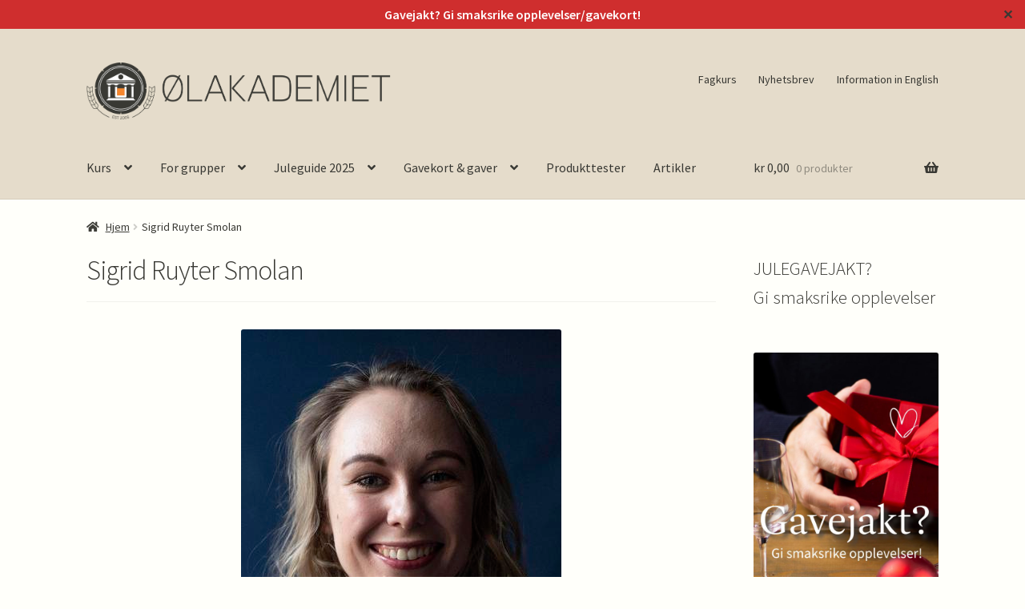

--- FILE ---
content_type: text/html; charset=UTF-8
request_url: https://ol-akademiet.no/ansatte/sigrid-ruyter-smolan/
body_size: 31473
content:
<!doctype html>
<html dir="ltr" lang="nb-NO" prefix="og: https://ogp.me/ns#">
<head>
<meta charset="UTF-8">
<script>
var gform;gform||(document.addEventListener("gform_main_scripts_loaded",function(){gform.scriptsLoaded=!0}),window.addEventListener("DOMContentLoaded",function(){gform.domLoaded=!0}),gform={domLoaded:!1,scriptsLoaded:!1,initializeOnLoaded:function(o){gform.domLoaded&&gform.scriptsLoaded?o():!gform.domLoaded&&gform.scriptsLoaded?window.addEventListener("DOMContentLoaded",o):document.addEventListener("gform_main_scripts_loaded",o)},hooks:{action:{},filter:{}},addAction:function(o,n,r,t){gform.addHook("action",o,n,r,t)},addFilter:function(o,n,r,t){gform.addHook("filter",o,n,r,t)},doAction:function(o){gform.doHook("action",o,arguments)},applyFilters:function(o){return gform.doHook("filter",o,arguments)},removeAction:function(o,n){gform.removeHook("action",o,n)},removeFilter:function(o,n,r){gform.removeHook("filter",o,n,r)},addHook:function(o,n,r,t,i){null==gform.hooks[o][n]&&(gform.hooks[o][n]=[]);var e=gform.hooks[o][n];null==i&&(i=n+"_"+e.length),gform.hooks[o][n].push({tag:i,callable:r,priority:t=null==t?10:t})},doHook:function(n,o,r){var t;if(r=Array.prototype.slice.call(r,1),null!=gform.hooks[n][o]&&((o=gform.hooks[n][o]).sort(function(o,n){return o.priority-n.priority}),o.forEach(function(o){"function"!=typeof(t=o.callable)&&(t=window[t]),"action"==n?t.apply(null,r):r[0]=t.apply(null,r)})),"filter"==n)return r[0]},removeHook:function(o,n,t,i){var r;null!=gform.hooks[o][n]&&(r=(r=gform.hooks[o][n]).filter(function(o,n,r){return!!(null!=i&&i!=o.tag||null!=t&&t!=o.priority)}),gform.hooks[o][n]=r)}});
</script>
<meta name="viewport" content="width=device-width, initial-scale=1">
<link rel="profile" href="http://gmpg.org/xfn/11">
<link rel="pingback" href="https://ol-akademiet.no/xmlrpc.php">
<title>Sigrid Ruyter Smolan | Ølakademiet AS</title>
<style>img:is([sizes="auto" i], [sizes^="auto," i]) { contain-intrinsic-size: 3000px 1500px }</style>
<!-- All in One SEO Pro 4.9.2 - aioseo.com -->
<meta name="robots" content="max-image-preview:large" />
<link rel="canonical" href="https://ol-akademiet.no/ansatte/sigrid-ruyter-smolan/" />
<meta name="generator" content="All in One SEO Pro (AIOSEO) 4.9.2" />
<meta name="google-site-verification" content="OhCew2ubTFZ4VBtpjhl3hw-pw5CzdmeL2JQsUxrI2-U" />
<meta name="google-site-verification" content="ZnDkPvF_BdazMMDTi2O9WQN06Xawwozt_p-jECOq22Q" />
<meta name="google-site-verification" content="U42ZUcyoJrAiefplvZNriXB1plN51hNAmA0zz0472EM" />
<meta property="og:locale" content="nb_NO" />
<meta property="og:site_name" content="Ølakademiet" />
<meta property="og:type" content="article" />
<meta property="og:title" content="Sigrid Ruyter Smolan | Ølakademiet AS" />
<meta property="og:url" content="https://ol-akademiet.no/ansatte/sigrid-ruyter-smolan/" />
<meta property="og:image" content="https://ol-akademiet.no/wp-content/uploads/2023/05/Sprudlende-norsk-sider.jpg" />
<meta property="og:image:secure_url" content="https://ol-akademiet.no/wp-content/uploads/2023/05/Sprudlende-norsk-sider.jpg" />
<meta property="og:image:width" content="1920" />
<meta property="og:image:height" content="1280" />
<meta property="article:published_time" content="2022-08-12T14:43:56+00:00" />
<meta property="article:modified_time" content="2022-08-12T14:43:56+00:00" />
<meta property="article:publisher" content="https://www.facebook.com/olakademiet/" />
<meta name="twitter:card" content="summary" />
<meta name="twitter:site" content="@Newsbeer" />
<meta name="twitter:title" content="Sigrid Ruyter Smolan | Ølakademiet AS" />
<meta name="twitter:image" content="https://ol-akademiet.no/wp-content/uploads/2019/02/Sigrid-1.jpeg" />
<script type="application/ld+json" class="aioseo-schema">
{"@context":"https:\/\/schema.org","@graph":[{"@type":"BreadcrumbList","@id":"https:\/\/ol-akademiet.no\/ansatte\/sigrid-ruyter-smolan\/#breadcrumblist","itemListElement":[{"@type":"ListItem","@id":"https:\/\/ol-akademiet.no#listItem","position":1,"name":"Home"}]},{"@type":"Organization","@id":"https:\/\/ol-akademiet.no\/#organization","name":"\u00d8lakademiet","description":"der sanser og kunnskap m\u00f8tes","url":"https:\/\/ol-akademiet.no\/","telephone":"+4721640665","logo":{"@type":"ImageObject","url":"https:\/\/ol-akademiet.no\/wp-content\/uploads\/2022\/02\/logo-e-post.png","@id":"https:\/\/ol-akademiet.no\/ansatte\/sigrid-ruyter-smolan\/#organizationLogo","width":160,"height":157,"caption":"Logo med tekst Oelakademiet"},"image":{"@id":"https:\/\/ol-akademiet.no\/ansatte\/sigrid-ruyter-smolan\/#organizationLogo"},"sameAs":["https:\/\/www.instagram.com\/olakademiet\/","https:\/\/www.linkedin.com\/company\/-lakademiet\/"]},{"@type":"WebPage","@id":"https:\/\/ol-akademiet.no\/ansatte\/sigrid-ruyter-smolan\/#webpage","url":"https:\/\/ol-akademiet.no\/ansatte\/sigrid-ruyter-smolan\/","name":"Sigrid Ruyter Smolan | \u00d8lakademiet AS","inLanguage":"nb-NO","isPartOf":{"@id":"https:\/\/ol-akademiet.no\/#website"},"breadcrumb":{"@id":"https:\/\/ol-akademiet.no\/ansatte\/sigrid-ruyter-smolan\/#breadcrumblist"},"image":{"@type":"ImageObject","url":"https:\/\/ol-akademiet.no\/wp-content\/uploads\/2019\/02\/Sigrid-1.jpeg","@id":"https:\/\/ol-akademiet.no\/ansatte\/sigrid-ruyter-smolan\/#mainImage","width":400,"height":600},"primaryImageOfPage":{"@id":"https:\/\/ol-akademiet.no\/ansatte\/sigrid-ruyter-smolan\/#mainImage"},"datePublished":"2022-08-12T16:43:56+02:00","dateModified":"2022-08-12T16:43:56+02:00"},{"@type":"WebSite","@id":"https:\/\/ol-akademiet.no\/#website","url":"https:\/\/ol-akademiet.no\/","name":"\u00d8lakademiet","description":"der sanser og kunnskap m\u00f8tes","inLanguage":"nb-NO","publisher":{"@id":"https:\/\/ol-akademiet.no\/#organization"}}]}
</script>
<!-- All in One SEO Pro -->
<script id="cookie-law-info-gcm-var-js">
var _ckyGcm = {"status":true,"default_settings":[{"analytics":"denied","advertisement":"denied","functional":"denied","necessary":"granted","ad_user_data":"denied","ad_personalization":"denied","regions":"All"}],"wait_for_update":2000,"url_passthrough":false,"ads_data_redaction":false}</script>
<script id="cookie-law-info-gcm-js" type="text/javascript" src="https://ol-akademiet.no/wp-content/plugins/cookie-law-info/lite/frontend/js/gcm.min.js"></script> <script id="cookieyes" type="text/javascript" src="https://cdn-cookieyes.com/client_data/936821f5e94b59a5eac86cf4/script.js"></script><!-- Google tag (gtag.js) consent mode dataLayer added by Site Kit -->
<script id="google_gtagjs-js-consent-mode-data-layer">
window.dataLayer = window.dataLayer || [];function gtag(){dataLayer.push(arguments);}
gtag('consent', 'default', {"ad_personalization":"denied","ad_storage":"denied","ad_user_data":"denied","analytics_storage":"denied","functionality_storage":"denied","security_storage":"denied","personalization_storage":"denied","region":["AT","BE","BG","CH","CY","CZ","DE","DK","EE","ES","FI","FR","GB","GR","HR","HU","IE","IS","IT","LI","LT","LU","LV","MT","NL","NO","PL","PT","RO","SE","SI","SK"],"wait_for_update":500});
window._googlesitekitConsentCategoryMap = {"statistics":["analytics_storage"],"marketing":["ad_storage","ad_user_data","ad_personalization"],"functional":["functionality_storage","security_storage"],"preferences":["personalization_storage"]};
window._googlesitekitConsents = {"ad_personalization":"denied","ad_storage":"denied","ad_user_data":"denied","analytics_storage":"denied","functionality_storage":"denied","security_storage":"denied","personalization_storage":"denied","region":["AT","BE","BG","CH","CY","CZ","DE","DK","EE","ES","FI","FR","GB","GR","HR","HU","IE","IS","IT","LI","LT","LU","LV","MT","NL","NO","PL","PT","RO","SE","SI","SK"],"wait_for_update":500};
</script>
<!-- End Google tag (gtag.js) consent mode dataLayer added by Site Kit -->
<link rel='dns-prefetch' href='//www.googletagmanager.com' />
<link rel='dns-prefetch' href='//fonts.googleapis.com' />
<link rel="alternate" type="application/rss+xml" title="Ølakademiet AS &raquo; strøm" href="https://ol-akademiet.no/feed/" />
<link rel="alternate" type="application/rss+xml" title="Ølakademiet AS &raquo; kommentarstrøm" href="https://ol-akademiet.no/comments/feed/" />
<!-- <link rel='stylesheet' id='woosb-blocks-css' href='https://ol-akademiet.no/wp-content/plugins/woo-product-bundle/assets/css/blocks.css?ver=8.4.2' media='all' /> -->
<!-- <link rel='stylesheet' id='wp-block-library-css' href='https://ol-akademiet.no/wp-includes/css/dist/block-library/style.min.css?ver=5e63a23f14e559aaa9cb29754d3963a8' media='all' /> -->
<link rel="stylesheet" type="text/css" href="//ol-akademiet.no/wp-content/cache/wpfc-minified/g3armhfr/27a3e.css" media="all"/>
<style id='wp-block-library-theme-inline-css'>
.wp-block-audio :where(figcaption){color:#555;font-size:13px;text-align:center}.is-dark-theme .wp-block-audio :where(figcaption){color:#ffffffa6}.wp-block-audio{margin:0 0 1em}.wp-block-code{border:1px solid #ccc;border-radius:4px;font-family:Menlo,Consolas,monaco,monospace;padding:.8em 1em}.wp-block-embed :where(figcaption){color:#555;font-size:13px;text-align:center}.is-dark-theme .wp-block-embed :where(figcaption){color:#ffffffa6}.wp-block-embed{margin:0 0 1em}.blocks-gallery-caption{color:#555;font-size:13px;text-align:center}.is-dark-theme .blocks-gallery-caption{color:#ffffffa6}:root :where(.wp-block-image figcaption){color:#555;font-size:13px;text-align:center}.is-dark-theme :root :where(.wp-block-image figcaption){color:#ffffffa6}.wp-block-image{margin:0 0 1em}.wp-block-pullquote{border-bottom:4px solid;border-top:4px solid;color:currentColor;margin-bottom:1.75em}.wp-block-pullquote cite,.wp-block-pullquote footer,.wp-block-pullquote__citation{color:currentColor;font-size:.8125em;font-style:normal;text-transform:uppercase}.wp-block-quote{border-left:.25em solid;margin:0 0 1.75em;padding-left:1em}.wp-block-quote cite,.wp-block-quote footer{color:currentColor;font-size:.8125em;font-style:normal;position:relative}.wp-block-quote:where(.has-text-align-right){border-left:none;border-right:.25em solid;padding-left:0;padding-right:1em}.wp-block-quote:where(.has-text-align-center){border:none;padding-left:0}.wp-block-quote.is-large,.wp-block-quote.is-style-large,.wp-block-quote:where(.is-style-plain){border:none}.wp-block-search .wp-block-search__label{font-weight:700}.wp-block-search__button{border:1px solid #ccc;padding:.375em .625em}:where(.wp-block-group.has-background){padding:1.25em 2.375em}.wp-block-separator.has-css-opacity{opacity:.4}.wp-block-separator{border:none;border-bottom:2px solid;margin-left:auto;margin-right:auto}.wp-block-separator.has-alpha-channel-opacity{opacity:1}.wp-block-separator:not(.is-style-wide):not(.is-style-dots){width:100px}.wp-block-separator.has-background:not(.is-style-dots){border-bottom:none;height:1px}.wp-block-separator.has-background:not(.is-style-wide):not(.is-style-dots){height:2px}.wp-block-table{margin:0 0 1em}.wp-block-table td,.wp-block-table th{word-break:normal}.wp-block-table :where(figcaption){color:#555;font-size:13px;text-align:center}.is-dark-theme .wp-block-table :where(figcaption){color:#ffffffa6}.wp-block-video :where(figcaption){color:#555;font-size:13px;text-align:center}.is-dark-theme .wp-block-video :where(figcaption){color:#ffffffa6}.wp-block-video{margin:0 0 1em}:root :where(.wp-block-template-part.has-background){margin-bottom:0;margin-top:0;padding:1.25em 2.375em}
</style>
<style id='classic-theme-styles-inline-css'>
/*! This file is auto-generated */
.wp-block-button__link{color:#fff;background-color:#32373c;border-radius:9999px;box-shadow:none;text-decoration:none;padding:calc(.667em + 2px) calc(1.333em + 2px);font-size:1.125em}.wp-block-file__button{background:#32373c;color:#fff;text-decoration:none}
</style>
<!-- <link rel='stylesheet' id='aioseo/css/src/vue/standalone/blocks/table-of-contents/global.scss-css' href='https://ol-akademiet.no/wp-content/plugins/all-in-one-seo-pack-pro/dist/Pro/assets/css/table-of-contents/global.e90f6d47.css?ver=4.9.2' media='all' /> -->
<!-- <link rel='stylesheet' id='aioseo/css/src/vue/standalone/blocks/pro/recipe/global.scss-css' href='https://ol-akademiet.no/wp-content/plugins/all-in-one-seo-pack-pro/dist/Pro/assets/css/recipe/global.67a3275f.css?ver=4.9.2' media='all' /> -->
<!-- <link rel='stylesheet' id='aioseo/css/src/vue/standalone/blocks/pro/product/global.scss-css' href='https://ol-akademiet.no/wp-content/plugins/all-in-one-seo-pack-pro/dist/Pro/assets/css/product/global.61066cfb.css?ver=4.9.2' media='all' /> -->
<link rel="stylesheet" type="text/css" href="//ol-akademiet.no/wp-content/cache/wpfc-minified/kyj1lxcm/27a3e.css" media="all"/>
<style id='login-with-vipps-login-with-vipps-button-style-inline-css'>
.vipps-button .block-editor-rich-text__editable{padding:0 3px}.continue-with-vipps-wrapper.center-block .button.continue-with-vipps{margin:0 auto;width:100%}.continue-with-vipps-wrapper{display:inline-block}.continue-with-vipps-wrapper a.button.continue-with-vipps img{display:inline;height:2ex;margin:0 2px;max-width:100%;vertical-align:text-bottom}.continue-with-vipps-wrapper a.button.continue-with-vipps:hover img{opacity:.9}.continue-with-vipps-wrapper a.button.continue-with-vipps.disabled img{opacity:.7}.continue-with-vipps-wrapper a.button.continue-with-vipps{background-color:#ff5b24;border:0;border-radius:5px;box-sizing:border-box;color:#fff;cursor:pointer;display:inline-block;font-size:22px;font-weight:400;height:48px;line-height:48px;padding:0;text-align:center}.continue-with-vipps-wrapper.inline a.button.continue-with-vipps{font-size:1em;font-weight:500;height:auto;line-height:2em;padding:5px 10px 4px}.continue-with-vipps-wrapper a.button.continue-with-vipps:focus{outline:0}#continue-with-vipps-wrapper a.button.continue-with-vipps:active,.continue-with-vipps-wrapper a.button.continue-with-vipps:active{border:0}.mobilepay-background{background-color:#5a78ff!important}.vipps-background{background-color:#ff5b24!important}
</style>
<!-- <link rel='stylesheet' id='ultimate_blocks-cgb-style-css-css' href='https://ol-akademiet.no/wp-content/plugins/ultimate-blocks/dist/blocks.style.build.css?ver=3.4.8' media='all' /> -->
<!-- <link rel='stylesheet' id='aioseo-eeat/css/src/vue/standalone/blocks/author-bio/global.scss-css' href='https://ol-akademiet.no/wp-content/plugins/aioseo-eeat/dist/Pro/assets/css/author-bio/global.lvru5eV8.css?ver=1.2.9' media='all' /> -->
<!-- <link rel='stylesheet' id='aioseo-eeat/css/src/vue/standalone/blocks/author-tooltip/global.scss-css' href='https://ol-akademiet.no/wp-content/plugins/aioseo-eeat/dist/Pro/assets/css/author-tooltip/global.BEv34Lr4.css?ver=1.2.9' media='all' /> -->
<!-- <link rel='stylesheet' id='aioseo-eeat/css/src/vue/standalone/blocks/reviewer-tooltip/global.scss-css' href='https://ol-akademiet.no/wp-content/plugins/aioseo-eeat/dist/Pro/assets/css/reviewer-tooltip/global.Cz6Z5e1C.css?ver=1.2.9' media='all' /> -->
<!-- <link rel='stylesheet' id='storefront-gutenberg-blocks-css' href='https://ol-akademiet.no/wp-content/themes/storefront/assets/css/base/gutenberg-blocks.css?ver=4.6.1' media='all' /> -->
<link rel="stylesheet" type="text/css" href="//ol-akademiet.no/wp-content/cache/wpfc-minified/d3u46kt8/27a3e.css" media="all"/>
<style id='storefront-gutenberg-blocks-inline-css'>
.wp-block-button__link:not(.has-text-color) {
color: #393934;
}
.wp-block-button__link:not(.has-text-color):hover,
.wp-block-button__link:not(.has-text-color):focus,
.wp-block-button__link:not(.has-text-color):active {
color: #393934;
}
.wp-block-button__link:not(.has-background) {
background-color: #f7882f;
}
.wp-block-button__link:not(.has-background):hover,
.wp-block-button__link:not(.has-background):focus,
.wp-block-button__link:not(.has-background):active {
border-color: #de6f16;
background-color: #de6f16;
}
.wc-block-grid__products .wc-block-grid__product .wp-block-button__link {
background-color: #f7882f;
border-color: #f7882f;
color: #393934;
}
.wp-block-quote footer,
.wp-block-quote cite,
.wp-block-quote__citation {
color: #393934;
}
.wp-block-pullquote cite,
.wp-block-pullquote footer,
.wp-block-pullquote__citation {
color: #393934;
}
.wp-block-image figcaption {
color: #393934;
}
.wp-block-separator.is-style-dots::before {
color: #393934;
}
.wp-block-file a.wp-block-file__button {
color: #393934;
background-color: #f7882f;
border-color: #f7882f;
}
.wp-block-file a.wp-block-file__button:hover,
.wp-block-file a.wp-block-file__button:focus,
.wp-block-file a.wp-block-file__button:active {
color: #393934;
background-color: #de6f16;
}
.wp-block-code,
.wp-block-preformatted pre {
color: #393934;
}
.wp-block-table:not( .has-background ):not( .is-style-stripes ) tbody tr:nth-child(2n) td {
background-color: #fdfdf8;
}
.wp-block-cover .wp-block-cover__inner-container h1:not(.has-text-color),
.wp-block-cover .wp-block-cover__inner-container h2:not(.has-text-color),
.wp-block-cover .wp-block-cover__inner-container h3:not(.has-text-color),
.wp-block-cover .wp-block-cover__inner-container h4:not(.has-text-color),
.wp-block-cover .wp-block-cover__inner-container h5:not(.has-text-color),
.wp-block-cover .wp-block-cover__inner-container h6:not(.has-text-color) {
color: #393934;
}
.wc-block-components-price-slider__range-input-progress,
.rtl .wc-block-components-price-slider__range-input-progress {
--range-color: #37518d;
}
/* Target only IE11 */
@media all and (-ms-high-contrast: none), (-ms-high-contrast: active) {
.wc-block-components-price-slider__range-input-progress {
background: #37518d;
}
}
.wc-block-components-button:not(.is-link) {
background-color: #393934;
color: #fffffa;
}
.wc-block-components-button:not(.is-link):hover,
.wc-block-components-button:not(.is-link):focus,
.wc-block-components-button:not(.is-link):active {
background-color: #20201b;
color: #fffffa;
}
.wc-block-components-button:not(.is-link):disabled {
background-color: #393934;
color: #fffffa;
}
.wc-block-cart__submit-container {
background-color: #fffffa;
}
.wc-block-cart__submit-container::before {
color: rgba(220,220,215,0.5);
}
.wc-block-components-order-summary-item__quantity {
background-color: #fffffa;
border-color: #393934;
box-shadow: 0 0 0 2px #fffffa;
color: #393934;
}
</style>
<style id='global-styles-inline-css'>
:root{--wp--preset--aspect-ratio--square: 1;--wp--preset--aspect-ratio--4-3: 4/3;--wp--preset--aspect-ratio--3-4: 3/4;--wp--preset--aspect-ratio--3-2: 3/2;--wp--preset--aspect-ratio--2-3: 2/3;--wp--preset--aspect-ratio--16-9: 16/9;--wp--preset--aspect-ratio--9-16: 9/16;--wp--preset--color--black: #000000;--wp--preset--color--cyan-bluish-gray: #abb8c3;--wp--preset--color--white: #ffffff;--wp--preset--color--pale-pink: #f78da7;--wp--preset--color--vivid-red: #cf2e2e;--wp--preset--color--luminous-vivid-orange: #ff6900;--wp--preset--color--luminous-vivid-amber: #fcb900;--wp--preset--color--light-green-cyan: #7bdcb5;--wp--preset--color--vivid-green-cyan: #00d084;--wp--preset--color--pale-cyan-blue: #8ed1fc;--wp--preset--color--vivid-cyan-blue: #0693e3;--wp--preset--color--vivid-purple: #9b51e0;--wp--preset--gradient--vivid-cyan-blue-to-vivid-purple: linear-gradient(135deg,rgba(6,147,227,1) 0%,rgb(155,81,224) 100%);--wp--preset--gradient--light-green-cyan-to-vivid-green-cyan: linear-gradient(135deg,rgb(122,220,180) 0%,rgb(0,208,130) 100%);--wp--preset--gradient--luminous-vivid-amber-to-luminous-vivid-orange: linear-gradient(135deg,rgba(252,185,0,1) 0%,rgba(255,105,0,1) 100%);--wp--preset--gradient--luminous-vivid-orange-to-vivid-red: linear-gradient(135deg,rgba(255,105,0,1) 0%,rgb(207,46,46) 100%);--wp--preset--gradient--very-light-gray-to-cyan-bluish-gray: linear-gradient(135deg,rgb(238,238,238) 0%,rgb(169,184,195) 100%);--wp--preset--gradient--cool-to-warm-spectrum: linear-gradient(135deg,rgb(74,234,220) 0%,rgb(151,120,209) 20%,rgb(207,42,186) 40%,rgb(238,44,130) 60%,rgb(251,105,98) 80%,rgb(254,248,76) 100%);--wp--preset--gradient--blush-light-purple: linear-gradient(135deg,rgb(255,206,236) 0%,rgb(152,150,240) 100%);--wp--preset--gradient--blush-bordeaux: linear-gradient(135deg,rgb(254,205,165) 0%,rgb(254,45,45) 50%,rgb(107,0,62) 100%);--wp--preset--gradient--luminous-dusk: linear-gradient(135deg,rgb(255,203,112) 0%,rgb(199,81,192) 50%,rgb(65,88,208) 100%);--wp--preset--gradient--pale-ocean: linear-gradient(135deg,rgb(255,245,203) 0%,rgb(182,227,212) 50%,rgb(51,167,181) 100%);--wp--preset--gradient--electric-grass: linear-gradient(135deg,rgb(202,248,128) 0%,rgb(113,206,126) 100%);--wp--preset--gradient--midnight: linear-gradient(135deg,rgb(2,3,129) 0%,rgb(40,116,252) 100%);--wp--preset--font-size--small: 14px;--wp--preset--font-size--medium: 23px;--wp--preset--font-size--large: 26px;--wp--preset--font-size--x-large: 42px;--wp--preset--font-size--normal: 16px;--wp--preset--font-size--huge: 37px;--wp--preset--spacing--20: 0.44rem;--wp--preset--spacing--30: 0.67rem;--wp--preset--spacing--40: 1rem;--wp--preset--spacing--50: 1.5rem;--wp--preset--spacing--60: 2.25rem;--wp--preset--spacing--70: 3.38rem;--wp--preset--spacing--80: 5.06rem;--wp--preset--shadow--natural: 6px 6px 9px rgba(0, 0, 0, 0.2);--wp--preset--shadow--deep: 12px 12px 50px rgba(0, 0, 0, 0.4);--wp--preset--shadow--sharp: 6px 6px 0px rgba(0, 0, 0, 0.2);--wp--preset--shadow--outlined: 6px 6px 0px -3px rgba(255, 255, 255, 1), 6px 6px rgba(0, 0, 0, 1);--wp--preset--shadow--crisp: 6px 6px 0px rgba(0, 0, 0, 1);}:root :where(.is-layout-flow) > :first-child{margin-block-start: 0;}:root :where(.is-layout-flow) > :last-child{margin-block-end: 0;}:root :where(.is-layout-flow) > *{margin-block-start: 24px;margin-block-end: 0;}:root :where(.is-layout-constrained) > :first-child{margin-block-start: 0;}:root :where(.is-layout-constrained) > :last-child{margin-block-end: 0;}:root :where(.is-layout-constrained) > *{margin-block-start: 24px;margin-block-end: 0;}:root :where(.is-layout-flex){gap: 24px;}:root :where(.is-layout-grid){gap: 24px;}body .is-layout-flex{display: flex;}.is-layout-flex{flex-wrap: wrap;align-items: center;}.is-layout-flex > :is(*, div){margin: 0;}body .is-layout-grid{display: grid;}.is-layout-grid > :is(*, div){margin: 0;}.has-black-color{color: var(--wp--preset--color--black) !important;}.has-cyan-bluish-gray-color{color: var(--wp--preset--color--cyan-bluish-gray) !important;}.has-white-color{color: var(--wp--preset--color--white) !important;}.has-pale-pink-color{color: var(--wp--preset--color--pale-pink) !important;}.has-vivid-red-color{color: var(--wp--preset--color--vivid-red) !important;}.has-luminous-vivid-orange-color{color: var(--wp--preset--color--luminous-vivid-orange) !important;}.has-luminous-vivid-amber-color{color: var(--wp--preset--color--luminous-vivid-amber) !important;}.has-light-green-cyan-color{color: var(--wp--preset--color--light-green-cyan) !important;}.has-vivid-green-cyan-color{color: var(--wp--preset--color--vivid-green-cyan) !important;}.has-pale-cyan-blue-color{color: var(--wp--preset--color--pale-cyan-blue) !important;}.has-vivid-cyan-blue-color{color: var(--wp--preset--color--vivid-cyan-blue) !important;}.has-vivid-purple-color{color: var(--wp--preset--color--vivid-purple) !important;}.has-black-background-color{background-color: var(--wp--preset--color--black) !important;}.has-cyan-bluish-gray-background-color{background-color: var(--wp--preset--color--cyan-bluish-gray) !important;}.has-white-background-color{background-color: var(--wp--preset--color--white) !important;}.has-pale-pink-background-color{background-color: var(--wp--preset--color--pale-pink) !important;}.has-vivid-red-background-color{background-color: var(--wp--preset--color--vivid-red) !important;}.has-luminous-vivid-orange-background-color{background-color: var(--wp--preset--color--luminous-vivid-orange) !important;}.has-luminous-vivid-amber-background-color{background-color: var(--wp--preset--color--luminous-vivid-amber) !important;}.has-light-green-cyan-background-color{background-color: var(--wp--preset--color--light-green-cyan) !important;}.has-vivid-green-cyan-background-color{background-color: var(--wp--preset--color--vivid-green-cyan) !important;}.has-pale-cyan-blue-background-color{background-color: var(--wp--preset--color--pale-cyan-blue) !important;}.has-vivid-cyan-blue-background-color{background-color: var(--wp--preset--color--vivid-cyan-blue) !important;}.has-vivid-purple-background-color{background-color: var(--wp--preset--color--vivid-purple) !important;}.has-black-border-color{border-color: var(--wp--preset--color--black) !important;}.has-cyan-bluish-gray-border-color{border-color: var(--wp--preset--color--cyan-bluish-gray) !important;}.has-white-border-color{border-color: var(--wp--preset--color--white) !important;}.has-pale-pink-border-color{border-color: var(--wp--preset--color--pale-pink) !important;}.has-vivid-red-border-color{border-color: var(--wp--preset--color--vivid-red) !important;}.has-luminous-vivid-orange-border-color{border-color: var(--wp--preset--color--luminous-vivid-orange) !important;}.has-luminous-vivid-amber-border-color{border-color: var(--wp--preset--color--luminous-vivid-amber) !important;}.has-light-green-cyan-border-color{border-color: var(--wp--preset--color--light-green-cyan) !important;}.has-vivid-green-cyan-border-color{border-color: var(--wp--preset--color--vivid-green-cyan) !important;}.has-pale-cyan-blue-border-color{border-color: var(--wp--preset--color--pale-cyan-blue) !important;}.has-vivid-cyan-blue-border-color{border-color: var(--wp--preset--color--vivid-cyan-blue) !important;}.has-vivid-purple-border-color{border-color: var(--wp--preset--color--vivid-purple) !important;}.has-vivid-cyan-blue-to-vivid-purple-gradient-background{background: var(--wp--preset--gradient--vivid-cyan-blue-to-vivid-purple) !important;}.has-light-green-cyan-to-vivid-green-cyan-gradient-background{background: var(--wp--preset--gradient--light-green-cyan-to-vivid-green-cyan) !important;}.has-luminous-vivid-amber-to-luminous-vivid-orange-gradient-background{background: var(--wp--preset--gradient--luminous-vivid-amber-to-luminous-vivid-orange) !important;}.has-luminous-vivid-orange-to-vivid-red-gradient-background{background: var(--wp--preset--gradient--luminous-vivid-orange-to-vivid-red) !important;}.has-very-light-gray-to-cyan-bluish-gray-gradient-background{background: var(--wp--preset--gradient--very-light-gray-to-cyan-bluish-gray) !important;}.has-cool-to-warm-spectrum-gradient-background{background: var(--wp--preset--gradient--cool-to-warm-spectrum) !important;}.has-blush-light-purple-gradient-background{background: var(--wp--preset--gradient--blush-light-purple) !important;}.has-blush-bordeaux-gradient-background{background: var(--wp--preset--gradient--blush-bordeaux) !important;}.has-luminous-dusk-gradient-background{background: var(--wp--preset--gradient--luminous-dusk) !important;}.has-pale-ocean-gradient-background{background: var(--wp--preset--gradient--pale-ocean) !important;}.has-electric-grass-gradient-background{background: var(--wp--preset--gradient--electric-grass) !important;}.has-midnight-gradient-background{background: var(--wp--preset--gradient--midnight) !important;}.has-small-font-size{font-size: var(--wp--preset--font-size--small) !important;}.has-medium-font-size{font-size: var(--wp--preset--font-size--medium) !important;}.has-large-font-size{font-size: var(--wp--preset--font-size--large) !important;}.has-x-large-font-size{font-size: var(--wp--preset--font-size--x-large) !important;}
:root :where(.wp-block-pullquote){font-size: 1.5em;line-height: 1.6;}
</style>
<!-- <link rel='stylesheet' id='pb_animate-css' href='https://ol-akademiet.no/wp-content/plugins/ays-popup-box/public/css/animate.css?ver=6.0.9' media='all' /> -->
<!-- <link rel='stylesheet' id='style-css' href='https://ol-akademiet.no/wp-content/plugins/olakademiet-ansatte//ansatt-styles.css?version=107&#038;ver=5e63a23f14e559aaa9cb29754d3963a8' media='all' /> -->
<!-- <link rel='stylesheet' id='dice-css' href='https://ol-akademiet.no/wp-content/plugins/olakademiet-ansatte//dicefont.css?ver=5e63a23f14e559aaa9cb29754d3963a8' media='all' /> -->
<!-- <link rel='stylesheet' id='inf-font-awesome-css' href='https://ol-akademiet.no/wp-content/plugins/post-slider-and-carousel/assets/css/font-awesome.min.css?ver=3.5.3' media='all' /> -->
<!-- <link rel='stylesheet' id='owl-carousel-css' href='https://ol-akademiet.no/wp-content/plugins/post-slider-and-carousel/assets/css/owl.carousel.min.css?ver=3.5.3' media='all' /> -->
<!-- <link rel='stylesheet' id='psacp-public-style-css' href='https://ol-akademiet.no/wp-content/plugins/post-slider-and-carousel/assets/css/psacp-public.min.css?ver=3.5.3' media='all' /> -->
<!-- <link rel='stylesheet' id='simple-banner-style-css' href='https://ol-akademiet.no/wp-content/plugins/simple-banner/simple-banner.css?ver=3.2.0' media='all' /> -->
<!-- <link rel='stylesheet' id='ub-extension-style-css-css' href='https://ol-akademiet.no/wp-content/plugins/ultimate-blocks/src/extensions/style.css?ver=5e63a23f14e559aaa9cb29754d3963a8' media='all' /> -->
<link rel="stylesheet" type="text/css" href="//ol-akademiet.no/wp-content/cache/wpfc-minified/ehpel623/27a3e.css" media="all"/>
<style id='woocommerce-inline-inline-css'>
.woocommerce form .form-row .required { visibility: visible; }
</style>
<!-- <link rel='stylesheet' id='wcz-frontend-css' href='https://ol-akademiet.no/wp-content/plugins/woocustomizer/assets/css/frontend.css?ver=2.6.3' media='all' /> -->
<!-- <link rel='stylesheet' id='yith_wcbm_badge_style-css' href='https://ol-akademiet.no/wp-content/plugins/yith-woocommerce-badges-management/assets/css/frontend.css?ver=3.21.0' media='all' /> -->
<link rel="stylesheet" type="text/css" href="//ol-akademiet.no/wp-content/cache/wpfc-minified/2mpqgdc4/27a3s.css" media="all"/>
<style id='yith_wcbm_badge_style-inline-css'>
.yith-wcbm-badge.yith-wcbm-badge-text.yith-wcbm-badge-99339 {
top: 0; right: 0; 
-ms-transform: ; 
-webkit-transform: ; 
transform: ;
padding: 0px 0px 0px 0px;
background-color:#3cc0f0; border-radius: 0px 0px 0px 0px; width:150px; height:50px;
}.yith-wcbm-badge.yith-wcbm-badge-text.yith-wcbm-badge-76837 {
top: 0; right: 0; 
-ms-transform: ; 
-webkit-transform: ; 
transform: ;
padding: 0px 0px 0px 0px;
background-color:#e33881ed; border-radius: 5px 5px 5px 5px; width:150px; height:50px;
}.yith-wcbm-badge.yith-wcbm-badge-text.yith-wcbm-badge-107244 {
top: 0; right: 0; 
-ms-transform: ; 
-webkit-transform: ; 
transform: ;
padding: 0px 0px 0px 0px;
background-color:#f7c331; border-radius: 5px 5px 5px 5px; width:150px; height:50px;
}.yith-wcbm-badge.yith-wcbm-badge-text.yith-wcbm-badge-87874 {
top: 0; right: 0; 
-ms-transform: ; 
-webkit-transform: ; 
transform: ;
padding: 0px 0px 0px 0px;
background-color:#35c48f; border-radius: 0px 0px 0px 0px; width:150px; height:50px;
}.yith-wcbm-badge.yith-wcbm-badge-text.yith-wcbm-badge-99342 {
top: 0; right: 0; 
-ms-transform: ; 
-webkit-transform: ; 
transform: ;
padding: 0px 0px 0px 0px;
background-color:#35c48f; border-radius: 0px 0px 0px 0px; width:150px; height:50px;
}.yith-wcbm-badge.yith-wcbm-badge-text.yith-wcbm-badge-87873 {
top: 0; right: 0; 
-ms-transform: ; 
-webkit-transform: ; 
transform: ;
padding: 0px 0px 0px 0px;
background-color:#facd8c; border-radius: 0px 0px 0px 0px; width:150px; height:50px;
}.yith-wcbm-badge.yith-wcbm-badge-text.yith-wcbm-badge-98948 {
top: 0; right: 0; 
-ms-transform: ; 
-webkit-transform: ; 
transform: ;
padding: 0px 0px 0px 0px;
background-color:#cf2e2e; border-radius: 0px 0px 0px 0px; width:150px; height:50px;
}.yith-wcbm-badge.yith-wcbm-badge-text.yith-wcbm-badge-76844 {
top: 0; right: 0; 
-ms-transform: ; 
-webkit-transform: ; 
transform: ;
padding: 0px 0px 0px 0px;
background-color:#cf2e2e; border-radius: 5px 5px 5px 5px; width:150px; height:50px;
}.yith-wcbm-badge.yith-wcbm-badge-text.yith-wcbm-badge-98952 {
top: 0; right: 0; 
-ms-transform: ; 
-webkit-transform: ; 
transform: ;
padding: 0px 0px 0px 0px;
background-color:#cf2e2e; border-radius: 0px 0px 0px 0px; width:150px; height:50px;
}.yith-wcbm-badge.yith-wcbm-badge-text.yith-wcbm-badge-107572 {
top: 0; right: 0; 
-ms-transform: ; 
-webkit-transform: ; 
transform: ;
padding: 0px 0px 0px 0px;
background-color:#cf2e2e; border-radius: 0px 0px 0px 0px; width:150px; height:50px;
}.yith-wcbm-badge.yith-wcbm-badge-text.yith-wcbm-badge-87875 {
top: 0; right: 0; 
-ms-transform: ; 
-webkit-transform: ; 
transform: ;
padding: 0px 0px 0px 0px;
background-color:#cf2e2e; border-radius: 0px 0px 0px 0px; width:150px; height:50px;
}.yith-wcbm-badge.yith-wcbm-badge-text.yith-wcbm-badge-98951 {
top: 0; right: 0; 
-ms-transform: ; 
-webkit-transform: ; 
transform: ;
padding: 0px 0px 0px 0px;
background-color:#cf2e2e; border-radius: 0px 0px 0px 0px; width:150px; height:50px;
}.yith-wcbm-badge.yith-wcbm-badge-text.yith-wcbm-badge-107571 {
top: 0; right: 0; 
-ms-transform: ; 
-webkit-transform: ; 
transform: ;
padding: 0px 0px 0px 0px;
background-color:#cf2e2e; border-radius: 0px 0px 0px 0px; width:150px; height:50px;
}.yith-wcbm-badge.yith-wcbm-badge-text.yith-wcbm-badge-107570 {
top: 0; right: 0; 
-ms-transform: ; 
-webkit-transform: ; 
transform: ;
padding: 0px 0px 0px 0px;
background-color:#cf2e2e; border-radius: 5px 5px 5px 5px; width:150px; height:50px;
}.yith-wcbm-badge.yith-wcbm-badge-text.yith-wcbm-badge-99341 {
top: 0; right: 0; 
-ms-transform: ; 
-webkit-transform: ; 
transform: ;
padding: 0px 0px 0px 0px;
background-color:#cf2e2e; border-radius: 0px 0px 0px 0px; width:150px; height:50px;
}.yith-wcbm-badge.yith-wcbm-badge-text.yith-wcbm-badge-76841 {
top: 0; right: 0; 
-ms-transform: ; 
-webkit-transform: ; 
transform: ;
padding: 0px 0px 0px 0px;
background-color:#cf2e2e; border-radius: 5px 5px 5px 5px; width:150px; height:50px;
}.yith-wcbm-badge.yith-wcbm-badge-text.yith-wcbm-badge-87876 {
top: 0; right: 0; 
-ms-transform: ; 
-webkit-transform: ; 
transform: ;
padding: 5px 5px 5px 5px;
background-color:#3cc0f0; border-radius: 0px 0px 0px 0px; width:150px; height:50px;
}.yith-wcbm-badge.yith-wcbm-badge-text.yith-wcbm-badge-76840 {
top: 0; right: 0; 
-ms-transform: ; 
-webkit-transform: ; 
transform: ;
padding: 0px 0px 0px 0px;
background-color:#facd8c; border-radius: 5px 5px 5px 5px; width:150px; height:50px;
}.yith-wcbm-badge.yith-wcbm-badge-text.yith-wcbm-badge-78847 {
top: 0; right: 0; 
-ms-transform: ; 
-webkit-transform: ; 
transform: ;
padding: 0px 0px 0px 0px;
background-color:#f7c331; border-radius: 5px 5px 5px 5px; width:150px; height:50px;
}.yith-wcbm-badge.yith-wcbm-badge-text.yith-wcbm-badge-90489 {
top: 0; right: 0; 
-ms-transform: ; 
-webkit-transform: ; 
transform: ;
padding: 0px 0px 0px 0px;
background-color:#ffff00; border-radius: 0px 0px 0px 0px; width:150px; height:50px;
}.yith-wcbm-badge.yith-wcbm-badge-text.yith-wcbm-badge-103360 {
top: 0; right: 0; 
-ms-transform: ; 
-webkit-transform: ; 
transform: ;
padding: 0px 0px 0px 0px;
background-color:#35c48f; border-radius: 0px 0px 0px 0px; width:150px; height:50px;
}.yith-wcbm-badge.yith-wcbm-badge-text.yith-wcbm-badge-90431 {
top: 0; right: 0; 
-ms-transform: ; 
-webkit-transform: ; 
transform: ;
padding: 0px 0px 0px 0px;
background-color:#35c48f; border-radius: 0px 0px 0px 0px; width:150px; height:50px;
}
</style>
<!-- <link rel='stylesheet' id='yith-gfont-open-sans-css' href='https://ol-akademiet.no/wp-content/plugins/yith-woocommerce-badges-management/assets/fonts/open-sans/style.css?ver=3.21.0' media='all' /> -->
<!-- <link rel='stylesheet' id='brands-styles-css' href='https://ol-akademiet.no/wp-content/plugins/woocommerce/assets/css/brands.css?ver=10.3.7' media='all' /> -->
<!-- <link rel='stylesheet' id='woosb-frontend-css' href='https://ol-akademiet.no/wp-content/plugins/woo-product-bundle/assets/css/frontend.css?ver=8.4.2' media='all' /> -->
<!-- <link rel='stylesheet' id='storefront-style-css' href='https://ol-akademiet.no/wp-content/themes/storefront/style.css?ver=4.6.1' media='all' /> -->
<link rel="stylesheet" type="text/css" href="//ol-akademiet.no/wp-content/cache/wpfc-minified/7yil2j6x/27a3e.css" media="all"/>
<style id='storefront-style-inline-css'>
.main-navigation ul li a,
.site-title a,
ul.menu li a,
.site-branding h1 a,
button.menu-toggle,
button.menu-toggle:hover,
.handheld-navigation .dropdown-toggle {
color: #393934;
}
button.menu-toggle,
button.menu-toggle:hover {
border-color: #393934;
}
.main-navigation ul li a:hover,
.main-navigation ul li:hover > a,
.site-title a:hover,
.site-header ul.menu li.current-menu-item > a {
color: #7a7a75;
}
table:not( .has-background ) th {
background-color: #f8f8f3;
}
table:not( .has-background ) tbody td {
background-color: #fdfdf8;
}
table:not( .has-background ) tbody tr:nth-child(2n) td,
fieldset,
fieldset legend {
background-color: #fbfbf6;
}
.site-header,
.secondary-navigation ul ul,
.main-navigation ul.menu > li.menu-item-has-children:after,
.secondary-navigation ul.menu ul,
.storefront-handheld-footer-bar,
.storefront-handheld-footer-bar ul li > a,
.storefront-handheld-footer-bar ul li.search .site-search,
button.menu-toggle,
button.menu-toggle:hover {
background-color: #e5dccb;
}
p.site-description,
.site-header,
.storefront-handheld-footer-bar {
color: #393934;
}
button.menu-toggle:after,
button.menu-toggle:before,
button.menu-toggle span:before {
background-color: #393934;
}
h1, h2, h3, h4, h5, h6, .wc-block-grid__product-title {
color: #393934;
}
.widget h1 {
border-bottom-color: #393934;
}
body,
.secondary-navigation a {
color: #393934;
}
.widget-area .widget a,
.hentry .entry-header .posted-on a,
.hentry .entry-header .post-author a,
.hentry .entry-header .post-comments a,
.hentry .entry-header .byline a {
color: #3e3e39;
}
a {
color: #37518d;
}
a:focus,
button:focus,
.button.alt:focus,
input:focus,
textarea:focus,
input[type="button"]:focus,
input[type="reset"]:focus,
input[type="submit"]:focus,
input[type="email"]:focus,
input[type="tel"]:focus,
input[type="url"]:focus,
input[type="password"]:focus,
input[type="search"]:focus {
outline-color: #37518d;
}
button, input[type="button"], input[type="reset"], input[type="submit"], .button, .widget a.button {
background-color: #f7882f;
border-color: #f7882f;
color: #393934;
}
button:hover, input[type="button"]:hover, input[type="reset"]:hover, input[type="submit"]:hover, .button:hover, .widget a.button:hover {
background-color: #de6f16;
border-color: #de6f16;
color: #393934;
}
button.alt, input[type="button"].alt, input[type="reset"].alt, input[type="submit"].alt, .button.alt, .widget-area .widget a.button.alt {
background-color: #393934;
border-color: #393934;
color: #fffffa;
}
button.alt:hover, input[type="button"].alt:hover, input[type="reset"].alt:hover, input[type="submit"].alt:hover, .button.alt:hover, .widget-area .widget a.button.alt:hover {
background-color: #20201b;
border-color: #20201b;
color: #fffffa;
}
.pagination .page-numbers li .page-numbers.current {
background-color: #e6e6e1;
color: #2f2f2a;
}
#comments .comment-list .comment-content .comment-text {
background-color: #f8f8f3;
}
.site-footer {
background-color: #393934;
color: #f9f6ee;
}
.site-footer a:not(.button):not(.components-button) {
color: #f9f6ee;
}
.site-footer .storefront-handheld-footer-bar a:not(.button):not(.components-button) {
color: #393934;
}
.site-footer h1, .site-footer h2, .site-footer h3, .site-footer h4, .site-footer h5, .site-footer h6, .site-footer .widget .widget-title, .site-footer .widget .widgettitle {
color: #f9f6ee;
}
.page-template-template-homepage.has-post-thumbnail .type-page.has-post-thumbnail .entry-title {
color: #393934;
}
.page-template-template-homepage.has-post-thumbnail .type-page.has-post-thumbnail .entry-content {
color: #393934;
}
@media screen and ( min-width: 768px ) {
.secondary-navigation ul.menu a:hover {
color: #52524d;
}
.secondary-navigation ul.menu a {
color: #393934;
}
.main-navigation ul.menu ul.sub-menu,
.main-navigation ul.nav-menu ul.children {
background-color: #d6cdbc;
}
.site-header {
border-bottom-color: #d6cdbc;
}
}
</style>
<!-- <link rel='stylesheet' id='storefront-icons-css' href='https://ol-akademiet.no/wp-content/themes/storefront/assets/css/base/icons.css?ver=4.6.1' media='all' /> -->
<link rel="stylesheet" type="text/css" href="//ol-akademiet.no/wp-content/cache/wpfc-minified/lplxrq37/27a3e.css" media="all"/>
<link rel='stylesheet' id='storefront-fonts-css' href='https://fonts.googleapis.com/css?family=Source+Sans+Pro%3A400%2C300%2C300italic%2C400italic%2C600%2C700%2C900&#038;subset=latin%2Clatin-ext&#038;ver=4.6.1' media='all' />
<!-- <link rel='stylesheet' id='tablepress-default-css' href='https://ol-akademiet.no/wp-content/tablepress-combined.min.css?ver=138' media='all' /> -->
<!-- <link rel='stylesheet' id='vipps-gw-css' href='https://ol-akademiet.no/wp-content/plugins/woo-vipps/payment/css/vipps.css?ver=1766582296' media='all' /> -->
<!-- <link rel='stylesheet' id='storefront-woocommerce-style-css' href='https://ol-akademiet.no/wp-content/themes/storefront/assets/css/woocommerce/woocommerce.css?ver=4.6.1' media='all' /> -->
<link rel="stylesheet" type="text/css" href="//ol-akademiet.no/wp-content/cache/wpfc-minified/qvf8awxk/27a3s.css" media="all"/>
<style id='storefront-woocommerce-style-inline-css'>
@font-face {
font-family: star;
src: url(https://ol-akademiet.no/wp-content/plugins/woocommerce/assets/fonts/star.eot);
src:
url(https://ol-akademiet.no/wp-content/plugins/woocommerce/assets/fonts/star.eot?#iefix) format("embedded-opentype"),
url(https://ol-akademiet.no/wp-content/plugins/woocommerce/assets/fonts/star.woff) format("woff"),
url(https://ol-akademiet.no/wp-content/plugins/woocommerce/assets/fonts/star.ttf) format("truetype"),
url(https://ol-akademiet.no/wp-content/plugins/woocommerce/assets/fonts/star.svg#star) format("svg");
font-weight: 400;
font-style: normal;
}
@font-face {
font-family: WooCommerce;
src: url(https://ol-akademiet.no/wp-content/plugins/woocommerce/assets/fonts/WooCommerce.eot);
src:
url(https://ol-akademiet.no/wp-content/plugins/woocommerce/assets/fonts/WooCommerce.eot?#iefix) format("embedded-opentype"),
url(https://ol-akademiet.no/wp-content/plugins/woocommerce/assets/fonts/WooCommerce.woff) format("woff"),
url(https://ol-akademiet.no/wp-content/plugins/woocommerce/assets/fonts/WooCommerce.ttf) format("truetype"),
url(https://ol-akademiet.no/wp-content/plugins/woocommerce/assets/fonts/WooCommerce.svg#WooCommerce) format("svg");
font-weight: 400;
font-style: normal;
}
a.cart-contents,
.site-header-cart .widget_shopping_cart a {
color: #393934;
}
a.cart-contents:hover,
.site-header-cart .widget_shopping_cart a:hover,
.site-header-cart:hover > li > a {
color: #7a7a75;
}
table.cart td.product-remove,
table.cart td.actions {
border-top-color: #fffffa;
}
.storefront-handheld-footer-bar ul li.cart .count {
background-color: #393934;
color: #e5dccb;
border-color: #e5dccb;
}
.woocommerce-tabs ul.tabs li.active a,
ul.products li.product .price,
.onsale,
.wc-block-grid__product-onsale,
.widget_search form:before,
.widget_product_search form:before {
color: #393934;
}
.woocommerce-breadcrumb a,
a.woocommerce-review-link,
.product_meta a {
color: #3e3e39;
}
.wc-block-grid__product-onsale,
.onsale {
border-color: #393934;
}
.star-rating span:before,
.quantity .plus, .quantity .minus,
p.stars a:hover:after,
p.stars a:after,
.star-rating span:before,
#payment .payment_methods li input[type=radio]:first-child:checked+label:before {
color: #37518d;
}
.widget_price_filter .ui-slider .ui-slider-range,
.widget_price_filter .ui-slider .ui-slider-handle {
background-color: #37518d;
}
.order_details {
background-color: #f8f8f3;
}
.order_details > li {
border-bottom: 1px dotted #e3e3de;
}
.order_details:before,
.order_details:after {
background: -webkit-linear-gradient(transparent 0,transparent 0),-webkit-linear-gradient(135deg,#f8f8f3 33.33%,transparent 33.33%),-webkit-linear-gradient(45deg,#f8f8f3 33.33%,transparent 33.33%)
}
#order_review {
background-color: #fffffa;
}
#payment .payment_methods > li .payment_box,
#payment .place-order {
background-color: #fafaf5;
}
#payment .payment_methods > li:not(.woocommerce-notice) {
background-color: #f5f5f0;
}
#payment .payment_methods > li:not(.woocommerce-notice):hover {
background-color: #f0f0eb;
}
.woocommerce-pagination .page-numbers li .page-numbers.current {
background-color: #e6e6e1;
color: #2f2f2a;
}
.wc-block-grid__product-onsale,
.onsale,
.woocommerce-pagination .page-numbers li .page-numbers:not(.current) {
color: #393934;
}
p.stars a:before,
p.stars a:hover~a:before,
p.stars.selected a.active~a:before {
color: #393934;
}
p.stars.selected a.active:before,
p.stars:hover a:before,
p.stars.selected a:not(.active):before,
p.stars.selected a.active:before {
color: #37518d;
}
.single-product div.product .woocommerce-product-gallery .woocommerce-product-gallery__trigger {
background-color: #f7882f;
color: #393934;
}
.single-product div.product .woocommerce-product-gallery .woocommerce-product-gallery__trigger:hover {
background-color: #de6f16;
border-color: #de6f16;
color: #393934;
}
.button.added_to_cart:focus,
.button.wc-forward:focus {
outline-color: #37518d;
}
.added_to_cart,
.site-header-cart .widget_shopping_cart a.button,
.wc-block-grid__products .wc-block-grid__product .wp-block-button__link {
background-color: #f7882f;
border-color: #f7882f;
color: #393934;
}
.added_to_cart:hover,
.site-header-cart .widget_shopping_cart a.button:hover,
.wc-block-grid__products .wc-block-grid__product .wp-block-button__link:hover {
background-color: #de6f16;
border-color: #de6f16;
color: #393934;
}
.added_to_cart.alt, .added_to_cart, .widget a.button.checkout {
background-color: #393934;
border-color: #393934;
color: #fffffa;
}
.added_to_cart.alt:hover, .added_to_cart:hover, .widget a.button.checkout:hover {
background-color: #20201b;
border-color: #20201b;
color: #fffffa;
}
.button.loading {
color: #f7882f;
}
.button.loading:hover {
background-color: #f7882f;
}
.button.loading:after {
color: #393934;
}
@media screen and ( min-width: 768px ) {
.site-header-cart .widget_shopping_cart,
.site-header .product_list_widget li .quantity {
color: #393934;
}
.site-header-cart .widget_shopping_cart .buttons,
.site-header-cart .widget_shopping_cart .total {
background-color: #dbd2c1;
}
.site-header-cart .widget_shopping_cart {
background-color: #d6cdbc;
}
}
.storefront-product-pagination a {
color: #393934;
background-color: #fffffa;
}
.storefront-sticky-add-to-cart {
color: #393934;
background-color: #fffffa;
}
.storefront-sticky-add-to-cart a:not(.button) {
color: #393934;
}
</style>
<!-- <link rel='stylesheet' id='tmm-css' href='https://ol-akademiet.no/wp-content/plugins/team-members/inc/css/tmm_style.css?ver=5e63a23f14e559aaa9cb29754d3963a8' media='all' /> -->
<!-- <link rel='stylesheet' id='storefront-woocommerce-brands-style-css' href='https://ol-akademiet.no/wp-content/themes/storefront/assets/css/woocommerce/extensions/brands.css?ver=4.6.1' media='all' /> -->
<link rel="stylesheet" type="text/css" href="//ol-akademiet.no/wp-content/cache/wpfc-minified/k9ss19km/27a3s.css" media="all"/>
<script id="cookie-law-info-wca-js-before">
const _ckyGsk = true;
</script>
<script src="https://ol-akademiet.no/wp-content/plugins/cookie-law-info/lite/frontend/js/wca.min.js?ver=3.3.9" id="cookie-law-info-wca-js"></script>
<script src="https://ol-akademiet.no/wp-content/plugins/google-analytics-premium/assets/js/frontend-gtag.js?ver=9.11.0" id="monsterinsights-frontend-script-js" async data-wp-strategy="async"></script>
<script data-cfasync="false" data-wpfc-render="false" data-cookieyes="cookieyes-analytics" id='monsterinsights-frontend-script-js-extra'>var monsterinsights_frontend = {"js_events_tracking":"true","download_extensions":"doc,pdf,ppt,zip,xls,docx,pptx,xlsx","inbound_paths":"[]","home_url":"https:\/\/ol-akademiet.no","hash_tracking":"false","v4_id":""};</script>
<script src="https://ol-akademiet.no/wp-includes/js/jquery/jquery.min.js?ver=3.7.1" id="jquery-core-js"></script>
<script src="https://ol-akademiet.no/wp-includes/js/jquery/jquery-migrate.min.js?ver=3.4.1" id="jquery-migrate-js"></script>
<script id="ays-pb-js-extra">
var pbLocalizeObj = {"ajax":"https:\/\/ol-akademiet.no\/wp-admin\/admin-ajax.php","seconds":"seconds","thisWillClose":"This will close in","icons":{"close_icon":"<svg class=\"ays_pb_material_close_icon\" xmlns=\"https:\/\/www.w3.org\/2000\/svg\" height=\"36px\" viewBox=\"0 0 24 24\" width=\"36px\" fill=\"#000000\" alt=\"Pop-up Close\"><path d=\"M0 0h24v24H0z\" fill=\"none\"\/><path d=\"M19 6.41L17.59 5 12 10.59 6.41 5 5 6.41 10.59 12 5 17.59 6.41 19 12 13.41 17.59 19 19 17.59 13.41 12z\"\/><\/svg>","close_circle_icon":"<svg class=\"ays_pb_material_close_circle_icon\" xmlns=\"https:\/\/www.w3.org\/2000\/svg\" height=\"24\" viewBox=\"0 0 24 24\" width=\"36\" alt=\"Pop-up Close\"><path d=\"M0 0h24v24H0z\" fill=\"none\"\/><path d=\"M12 2C6.47 2 2 6.47 2 12s4.47 10 10 10 10-4.47 10-10S17.53 2 12 2zm5 13.59L15.59 17 12 13.41 8.41 17 7 15.59 10.59 12 7 8.41 8.41 7 12 10.59 15.59 7 17 8.41 13.41 12 17 15.59z\"\/><\/svg>","volume_up_icon":"<svg class=\"ays_pb_fa_volume\" xmlns=\"https:\/\/www.w3.org\/2000\/svg\" height=\"24\" viewBox=\"0 0 24 24\" width=\"36\"><path d=\"M0 0h24v24H0z\" fill=\"none\"\/><path d=\"M3 9v6h4l5 5V4L7 9H3zm13.5 3c0-1.77-1.02-3.29-2.5-4.03v8.05c1.48-.73 2.5-2.25 2.5-4.02zM14 3.23v2.06c2.89.86 5 3.54 5 6.71s-2.11 5.85-5 6.71v2.06c4.01-.91 7-4.49 7-8.77s-2.99-7.86-7-8.77z\"\/><\/svg>","volume_mute_icon":"<svg xmlns=\"https:\/\/www.w3.org\/2000\/svg\" height=\"24\" viewBox=\"0 0 24 24\" width=\"24\"><path d=\"M0 0h24v24H0z\" fill=\"none\"\/><path d=\"M7 9v6h4l5 5V4l-5 5H7z\"\/><\/svg>"}};
</script>
<script src="https://ol-akademiet.no/wp-content/plugins/ays-popup-box/public/js/ays-pb-public.js?ver=6.0.9" id="ays-pb-js"></script>
<script src="https://ol-akademiet.no/wp-includes/js/dist/hooks.min.js?ver=4d63a3d491d11ffd8ac6" id="wp-hooks-js"></script>
<script id="say-what-js-js-extra">
var say_what_data = {"replacements":{"woocommerce|Sale!|":"Salg!","woocommerce|Purchase|":"Kj\u00f8p Gavekort","kirki|Related posts|":"Relatert innhold"}};
</script>
<script src="https://ol-akademiet.no/wp-content/plugins/say-what/assets/build/frontend.js?ver=fd31684c45e4d85aeb4e" id="say-what-js-js"></script>
<script id="simple-banner-script-js-before">
const simpleBannerScriptParams = {"pro_version_enabled":"","debug_mode":"","id":70947,"version":"3.2.0","banner_params":[{"hide_simple_banner":"no","simple_banner_prepend_element":"body","simple_banner_position":"","header_margin":"","header_padding":"","wp_body_open_enabled":"","wp_body_open":true,"simple_banner_z_index":"","simple_banner_text":"Gavejakt? <a href=\"https:\/\/ol-akademiet.no\/kurs\/gavekort\/\"> Gi smaksrike opplevelser\/gavekort!<\/a>","disabled_on_current_page":false,"disabled_pages_array":[],"is_current_page_a_post":false,"disabled_on_posts":"","simple_banner_disabled_page_paths":"","simple_banner_font_size":"","simple_banner_color":"#cf2e2e","simple_banner_text_color":"#ffffff","simple_banner_link_color":"#ffffff","simple_banner_close_color":"#fffffff","simple_banner_custom_css":"","simple_banner_scrolling_custom_css":"","simple_banner_text_custom_css":"font-weight: 600 !important;\r\nfont-size: 16px !important;\r\nline-height: 1.0 !important;","simple_banner_button_css":"","site_custom_css":"","keep_site_custom_css":"","site_custom_js":"","keep_site_custom_js":"","close_button_enabled":"on","close_button_expiration":"1","close_button_cookie_set":false,"current_date":{"date":"2025-12-31 08:46:05.346290","timezone_type":3,"timezone":"UTC"},"start_date":{"date":"2025-12-31 08:46:05.346302","timezone_type":3,"timezone":"UTC"},"end_date":{"date":"2025-12-31 08:46:05.346311","timezone_type":3,"timezone":"UTC"},"simple_banner_start_after_date":"","simple_banner_remove_after_date":"","simple_banner_insert_inside_element":""}]}
</script>
<script src="https://ol-akademiet.no/wp-content/plugins/simple-banner/simple-banner.js?ver=3.2.0" id="simple-banner-script-js"></script>
<script src="https://ol-akademiet.no/wp-content/plugins/woocommerce/assets/js/jquery-blockui/jquery.blockUI.min.js?ver=2.7.0-wc.10.3.7" id="wc-jquery-blockui-js" defer data-wp-strategy="defer"></script>
<script id="wc-add-to-cart-js-extra">
var wc_add_to_cart_params = {"ajax_url":"\/wp-admin\/admin-ajax.php","wc_ajax_url":"\/?wc-ajax=%%endpoint%%","i18n_view_cart":"Vis handlekurv","cart_url":"https:\/\/ol-akademiet.no\/kassen\/","is_cart":"","cart_redirect_after_add":"no"};
</script>
<script src="https://ol-akademiet.no/wp-content/plugins/woocommerce/assets/js/frontend/add-to-cart.min.js?ver=10.3.7" id="wc-add-to-cart-js" defer data-wp-strategy="defer"></script>
<script src="https://ol-akademiet.no/wp-content/plugins/woocommerce/assets/js/js-cookie/js.cookie.min.js?ver=2.1.4-wc.10.3.7" id="wc-js-cookie-js" defer data-wp-strategy="defer"></script>
<script id="woocommerce-js-extra">
var woocommerce_params = {"ajax_url":"\/wp-admin\/admin-ajax.php","wc_ajax_url":"\/?wc-ajax=%%endpoint%%","i18n_password_show":"Vis passord","i18n_password_hide":"Skjul passord"};
</script>
<script src="https://ol-akademiet.no/wp-content/plugins/woocommerce/assets/js/frontend/woocommerce.min.js?ver=10.3.7" id="woocommerce-js" defer data-wp-strategy="defer"></script>
<script id="wc-cart-fragments-js-extra">
var wc_cart_fragments_params = {"ajax_url":"\/wp-admin\/admin-ajax.php","wc_ajax_url":"\/?wc-ajax=%%endpoint%%","cart_hash_key":"wc_cart_hash_feab3a6942ee08dd3543f2a2e66959f8","fragment_name":"wc_fragments_feab3a6942ee08dd3543f2a2e66959f8","request_timeout":"5000"};
</script>
<script src="https://ol-akademiet.no/wp-content/plugins/woocommerce/assets/js/frontend/cart-fragments.min.js?ver=10.3.7" id="wc-cart-fragments-js" defer data-wp-strategy="defer"></script>
<script id="wpm-js-extra">
var wpm = {"ajax_url":"https:\/\/ol-akademiet.no\/wp-admin\/admin-ajax.php","root":"https:\/\/ol-akademiet.no\/wp-json\/","nonce_wp_rest":"00752e49af","nonce_ajax":"882a329d25"};
</script>
<script src="https://ol-akademiet.no/wp-content/plugins/woocommerce-google-adwords-conversion-tracking-tag/js/public/free/wpm-public.p1.min.js?ver=1.54.1" id="wpm-js"></script>
<!-- Google tag (gtag.js) snippet added by Site Kit -->
<!-- Google Analytics snippet added by Site Kit -->
<script src="https://www.googletagmanager.com/gtag/js?id=GT-K5L8W3S" id="google_gtagjs-js" async></script>
<script id="google_gtagjs-js-after">
window.dataLayer = window.dataLayer || [];function gtag(){dataLayer.push(arguments);}
gtag("set","linker",{"domains":["ol-akademiet.no"]});
gtag("js", new Date());
gtag("set", "developer_id.dZTNiMT", true);
gtag("config", "GT-K5L8W3S", {"googlesitekit_post_type":"ansatte"});
</script>
<link rel="https://api.w.org/" href="https://ol-akademiet.no/wp-json/" /><link rel="alternate" title="JSON" type="application/json" href="https://ol-akademiet.no/wp-json/wp/v2/ansatte/70947" /><link rel="EditURI" type="application/rsd+xml" title="RSD" href="https://ol-akademiet.no/xmlrpc.php?rsd" />
<link rel='shortlink' href='https://ol-akademiet.no/?p=70947' />
<link rel="alternate" title="oEmbed (JSON)" type="application/json+oembed" href="https://ol-akademiet.no/wp-json/oembed/1.0/embed?url=https%3A%2F%2Fol-akademiet.no%2Fansatte%2Fsigrid-ruyter-smolan%2F" />
<link rel="alternate" title="oEmbed (XML)" type="text/xml+oembed" href="https://ol-akademiet.no/wp-json/oembed/1.0/embed?url=https%3A%2F%2Fol-akademiet.no%2Fansatte%2Fsigrid-ruyter-smolan%2F&#038;format=xml" />
<meta name="generator" content="Site Kit by Google 1.168.0" /><!-- Google Tag Manager -->
<script>(function(w,d,s,l,i){w[l]=w[l]||[];w[l].push({'gtm.start':
new Date().getTime(),event:'gtm.js'});var f=d.getElementsByTagName(s)[0],
j=d.createElement(s),dl=l!='dataLayer'?'&l='+l:'';j.async=true;j.src=
'https://www.googletagmanager.com/gtm.js?id='+i+dl;f.parentNode.insertBefore(j,f);
})(window,document,'script','dataLayer','GTM-T5JJ7HM');</script>
<!-- End Google Tag Manager -->
<!-- Global site tag (gtag.js) - Google Ads: 763022724 -->
<script async src="https://www.googletagmanager.com/gtag/js?id=AW-763022724"></script>
<script>
window.dataLayer = window.dataLayer || [];
function gtag(){dataLayer.push(arguments);}
gtag('js', new Date());
gtag('config', 'AW-763022724');
</script>
<script>
window.onload = () => {
document.querySelectorAll('col[data-dt-column]').forEach(col => {
col.style.width = '100%';
});
};
</script>
<style id="simple-banner-background-color" type="text/css">.simple-banner{background:#cf2e2e;}</style><style id="simple-banner-text-color" type="text/css">.simple-banner .simple-banner-text{color:#ffffff;}</style><style id="simple-banner-link-color" type="text/css">.simple-banner .simple-banner-text a{color:#ffffff;}</style><style id="simple-banner-z-index" type="text/css">.simple-banner{z-index: 99999;}</style><style id="simple-banner-close-color" type="text/css">.simple-banner .simple-banner-button{color:#fffffff;}</style><style id="simple-banner-text-custom-css" type="text/css">.simple-banner .simple-banner-text{font-weight: 600 !important;
font-size: 16px !important;
line-height: 1.0 !important;}</style><style id="simple-banner-site-custom-css-dummy" type="text/css"></style><script id="simple-banner-site-custom-js-dummy" type="text/javascript"></script><meta name="ti-site-data" content="[base64]" /><!-- Google site verification - Google for WooCommerce -->
<meta name="google-site-verification" content="J1LLjoh-JtSrlidH82TR7utore3cbNA8hkexx6Xc5x8" />
<noscript><style>.woocommerce-product-gallery{ opacity: 1 !important; }</style></noscript>
<!-- START Pixel Manager for WooCommerce -->
<script>
window.wpmDataLayer = window.wpmDataLayer || {};
window.wpmDataLayer = Object.assign(window.wpmDataLayer, {"cart":{},"cart_item_keys":{},"version":{"number":"1.54.1","pro":false,"eligible_for_updates":false,"distro":"fms","beta":false,"show":true},"pixels":{"google":{"linker":{"settings":null},"user_id":false,"ads":{"conversion_ids":{"AW-763022724":"H94bCIO5rdkZEISb6-sC"},"dynamic_remarketing":{"status":true,"id_type":"post_id","send_events_with_parent_ids":true},"google_business_vertical":"retail","phone_conversion_number":"","phone_conversion_label":""},"tag_id":"AW-763022724","tag_id_suppressed":[],"tag_gateway":{"measurement_path":""},"tcf_support":false,"consent_mode":{"is_active":true,"wait_for_update":500,"ads_data_redaction":false,"url_passthrough":true}}},"shop":{"list_name":"","list_id":"","page_type":"","currency":"NOK","selectors":{"addToCart":[],"beginCheckout":[]},"order_duplication_prevention":true,"view_item_list_trigger":{"test_mode":false,"background_color":"green","opacity":0.5,"repeat":true,"timeout":1000,"threshold":0.8},"variations_output":true,"session_active":false},"page":{"id":70947,"title":"Sigrid Ruyter Smolan","type":"ansatte","categories":[],"parent":{"id":0,"title":"Sigrid Ruyter Smolan","type":"ansatte","categories":[]}},"general":{"user_logged_in":false,"scroll_tracking_thresholds":[],"page_id":70947,"exclude_domains":[],"server_2_server":{"active":false,"user_agent_exclude_patterns":[],"ip_exclude_list":[],"pageview_event_s2s":{"is_active":false,"pixels":[]}},"consent_management":{"explicit_consent":false},"lazy_load_pmw":false,"chunk_base_path":"https://ol-akademiet.no/wp-content/plugins/woocommerce-google-adwords-conversion-tracking-tag/js/public/free/","modules":{"load_deprecated_functions":true}}});
</script>
<!-- END Pixel Manager for WooCommerce -->
<style> a[href="https://ol-akademiet.no/vipps_checkout/"] { -webkit-touch-callout: none;  } </style>
<style id="custom-background-css">
body.custom-background { background-color: #fffffa; }
</style>
<!-- This site uses the Google Analytics by MonsterInsights plugin v9.11.0 - Using Analytics tracking - https://www.monsterinsights.com/ -->
<!-- No tracking code set -->
<!-- / Google Analytics by MonsterInsights -->
<style id="uagb-style-frontend-70947">.uag-blocks-common-selector{z-index:var(--z-index-desktop) !important}@media (max-width: 976px){.uag-blocks-common-selector{z-index:var(--z-index-tablet) !important}}@media (max-width: 767px){.uag-blocks-common-selector{z-index:var(--z-index-mobile) !important}}
</style><link rel="icon" href="https://ol-akademiet.no/wp-content/uploads/2022/02/favicon-22-75x75.png" sizes="32x32" />
<link rel="icon" href="https://ol-akademiet.no/wp-content/uploads/2022/02/favicon-22.png" sizes="192x192" />
<link rel="apple-touch-icon" href="https://ol-akademiet.no/wp-content/uploads/2022/02/favicon-22.png" />
<meta name="msapplication-TileImage" content="https://ol-akademiet.no/wp-content/uploads/2022/02/favicon-22.png" />
<style id="wp-custom-css">
/* Logo */
@media (min-width: 768px){
.storefront-secondary-navigation.woocommerce-active .site-header .site-branding {
width: 45%;
}
}
@media (min-width: 768px){
.site-header .site-branding img {
max-width: 380px;
}
}
/* End */
/* Skjuler ring rundt linker */
a:focus,
.focus a {
outline: none !important;
}
/* End */
/* Skillelinje */
.wp-block-separator {
border-bottom: 0px solid #afb2b0;
margin-top: 14px;
}
/* End */
/* Fonter */
.ingress {
font-size: 30px;
font-weight: 300;
font-style: italic;
line-height: 1.4;
}
.h-kursside {
font-size: 24px;
font-weight: 400;
}
p {
margin: 0 0 0.5em;
}
p+h2 {
margin-top: 1.2em;
}
/* End */
/* Skjuler fremhevet bilde fra sider/innlegg */
.post .wp-post-image, .page .wp-post-image {
display: none;
}
.page-template-eventinvite_rsvp .post .wp-post-image, .page-template-eventinvite_rsvp .page .wp-post-image {
display: unset;
}
/* End */
/* SALG! */
.wc-block-grid__product-onsale, .onsale {
padding: 4px 20px;
background-color: #f7c331;
}
/* End */
/* Sticky meny */
#hengende {
background-color: #fffffa;
padding-top: 18px !important;
padding-bottom: 18px;
z-index: 999 !important;
}
@media only screen and (max-width: 767px){
#hengende {
margin-top 66px !important;
padding-bottom: 10px !important;
}
}
/* Tweak Sticky meny */
.last-button {
display: none;
}
/* End */
/* Rydder bort produktsøkefelt */
.site-search {
display: none;
}
.secondary-navigation {
float: right !important;
margin-right: -12px !important;
}
/* End */
/* Fjerner linkutseende fra forsidebildene */
.forsidebilder {
color: #fff;
font-weight: 200 !important;
text-decoration: none !important;
}
.forsidebilder a {
color: #fff;
font-weight: 200 !important;
text-decoration: none !important;
}
/* End */
/* Viser innhold på små skjermer */
@media only screen and (min-width: 992px) {
.mobilvis { 
display: none;
}
}
/* Skjuler innhold på små skjermer */
@media only screen and (max-width: 991px) {
.mobilskjul { 
display: none;
}
}
/* End */
/* Endrer farge på innrykkslinje */
.mep-list-header:before {
border-left: 5px solid #6b7a8f;
}
/* End */
/* Flytter innhold lengre opp */
.storefront-breadcrumb {
padding: 1.41575em 0;
margin: 0 0 0;
}
/* End */
.display-posts-listing {
font-size: 14px;
padding: 10px;
margin-bottom: 15px;
border: 1px solid #ccc;
border-radius: 4px;
box-shadow: 0 6px 12px -12px rgba(0,0,0,0.11), 0 3px 6px 0 rgba(0,0,0,0.08);
}
.display-posts-listing a{
font-size: 16px;
}
.display-posts-listing .date{
display: block;
font-size: 10px;
font-weight: bold;
}
.display-posts-listing.grid {
display: grid;
grid-gap: 10px !important;
}
.display-posts-listing.grid img { 
display: block; 
max-width: 100%; 
height: auto; 
}
@media (min-width: 600px) {
.display-posts-listing.grid {
grid-template-columns: repeat( 1, 1fr );
}
}
@media (min-width: 1024px) {
.display-posts-listing.grid {
grid-template-columns: repeat( 2, 1fr );
}
}
.single-product div.product .woocommerce-product-gallery img {
width: 100%;
}
/* Størrelse på innleggsbokser forside */
.forside_innlegg .display-posts-listing {
height: 400px !important;
}
.forside_innlegg .display-posts-listing a{
font-size: 16px;
color: #6f817d;
text-decoration: none;
margin-top: 20px !important;
}
@media (min-width: 782px){
.editor-styles-wrapper .wp-block-columns .wp-block-column:not(:last-child), .hentry .entry-content .wp-block-columns .wp-block-column:not(:last-child) {
padding-right: 0;
margin-right: 2px;
}
}
/* End */
/* Knapper spredt */
.tab-button {
padding: 4px 40px;
margin: 2px 10px 0px 0px;
}
h3+.tab-button {
margin-left: -40px;
}
.tab-button {
border-radius: 4px;
transition: 0.5s;
color: #fffffa;
font-size: .875em;
}
/* Knapper spredt */ __mPS2id _mPS2id-h mPS2id-clicked mPS2id-highlight mPS2id-highlight-last
/* Knapper spredt */
.mPS2id-clicked .tab-button{
color: #393934;
background-color: #eeb27d;
}
.mPS2id-highlight .tab-button {
color: #393934;
background-color: #eeb27d;
}
button:focus, button:active, button:visited, button:hover {
outline-color: transparent;
}
.button {
border-radius: 4px;
transition: 0.5s;
}
.wp-block-button__link:not(.has-background) {
padding: 4px 40px !important;
margin: 2px 10px 0px 0px !important;
transition: 0.5s;
border-radius: 4px !important;
}
/* End */
/* Nye kursporten */
.kursporten-heading {
margin-bottom: -100px;
z-index: 999;
}
.iframekursporten {
width: 101%;
position: relative;
margin-top: -70px;
width: 100%;
height: 134px;
border: none;
overflow: hidden;
}
.hidekursporten {
text-align: center;
position: relative;
z-index: 998;
width:100.01%;
height: 134px;
left: 0px;
top: 64px;
padding-top: 12px;
background: rgb(143, 139, 128, 0.5);
bottom: 20px;
}
.hidekursporten .txt {
display: inline-block;
margin-top: 56px;
color: black;
text-align: center;
font-size: 18px;
padding: 0 10px;
border: 1px solid black;
border-radius: 4px;
transform: rotate(-15deg);
opacity: 0.3;
}
.hidekursporten-0 {
position: relative;
z-index: 999;
height: 32px;
top: 96px;
background-color: #f8f6ee;
}
.kursporten-1-heading {
margin-bottom: -100px;
z-index: 999;
}
.iframekursporten-1 {
position: relative;
margin-top: -70px;
width: 100%;
height: 134px;
border: none;
overflow: hidden;
}
.hidekursporten-1 {
text-align: center;
position: relative;
z-index: 997;
width:100.01%;
height: 134px;
left: 0px;
top: 64px;
padding-top: 12px;
background: rgb(143, 139, 128, 0.5);
bottom: 20px;
}
.hidekursporten-10 {
width: 101%;
position: relative;
z-index: 998;
height: 32px;
top: 96px;
background-color: #deded9;
}
.hidekursporten-1 .txt {
display: inline-block;
margin-top: 56px;
color: black;
text-align: center;
font-size: 18px;
padding: 0 10px;
border: 1px solid black;
border-radius: 4px;
transform: rotate(-15deg);
opacity: 0.3;
}
/* End */
/* Slik fungerer gavekort aka gavekortbokser */
.ul-style .fa-ul {
font-size: 22px;
margin-bottom: 10px;
}
.ul-style .box {
padding: 16px;
border-radius: 4px;
}
/* End */
/* Bokser */
.felt {
padding: 16px !important;
border-radius: 4px;
min-height: 342px;
border-left: 1px solid #deded9;
border-bottom: 1px solid #deded9;
}
@media (min-width: 601px){
.felt {
margin: 2px;
}
}
.boks-avrundet {
padding: 16px !important;
border-radius: 4px;
border-left: 2px solid #deded9;
border-bottom: 4px solid #deded9;
}
@media (min-width: 601px){
.felt {
margin: 2px;
}
}
/* End */
/* Kurssider */
.kurstopp .tekst {
height: 354px !important;
border-radius: 4px;
margin-top: -24px;
display: flex;
flex-wrap: wrap;
align-content: center;
background-image: url("https://ol-akademiet.no/wp-content/uploads/2022/02/logo-22-20-prosent.png");
background-repeat: no-repeat;
background-size: 60%;
background-position: center;
}
.kurstopp .bilde img{
height: 354px !important;
border-radius: 4px;
object-fit: cover;
}
.kurstopp p {
font-size: 24px;
font-style: italic;
font-weight: 300;
padding: 16px;
}
/* End */
/* Bokser med overlay effekt */
.wp-block-cover a {
color: #fffffa;
text-decoration: none !important;
line-height: 8px;
transition: 1s;
padding: 0px;
}
.wp-block-cover a:hover {
font-size: 104%;
opacity: 0.8;
}
/* End */
/* Rydder rader ? */
@media (min-width: 600px) and (max-width: 781px){
.wp-block-column:not(:only-child) {
flex-basis: calc(100% - 1em)!important;
flex-grow: 0;
margin-left: 0px;
margin-right: 0px;
}
}
@media only screen and (max-width: 768px){
.wp-block-column {
max-width: 100%;
}
}
@media only screen and (max-width: 991px){
.wp-block-columns {
margin-left: 0px;
margin-right: 0px;
}
}
/* End */
/* Arkivsider produkter - Fullbredde */
@media (min-width: 768px){
.page-template-template-fullwidth-php .site-main ul.products.columns-3 li.product {
width: 33%;
float: left;
margin-right: 0.16%;
margin-left: 0.16%;
}
}
@media (max-width: 767px){
.page-template-template-fullwidth-php .site-main  ul.products.columns-3 li.product {
width: 49%;
margin-right: 0.5%;
margin-left: 0.5%;
}
}
@media (max-width: 767px){
.page-template-template-fullwidth-php .site-main ul.products.columns-3 {
display: flex;
flex-wrap: wrap;
}
}
@media (max-width: 600px){
.page-template-template-fullwidth-php .site-main ul.products.columns-3 li.product {
display: block;
width: 100%;
margin: 10px auto;
}
}
/* End */
/* Arkivsider produkter - Produktboks */
li.product {
border: 1px solid #deded9;
border-radius: 4px;
padding: 12px;
max-width: 354px;
}
@media (min-width: 600px){
.hentry .entry-content .wp-block-columns .wp-block-column, .editor-styles-wrapper .wp-block-columns .wp-block-column {
padding-right: 0;
}
}
/* End */
.top_add_to_cart .cart {
display: none;
}
/* Teams - Utseende */
.tmm .tmm_wrap {
flex-direction: row;
flex-wrap: wrap;
}
.tmm .tmm_2_columns .tmm_member {
box-shadow: 0 6px 12px 0 rgb(0 0 0 / 10%);
width: 48%;
margin-left: 1%;
margin-right: 1%;
margin-top: 10px !important;
border-top-width: 62px !important;
border-bottom: none;
border-radius: 4px;
background: none;
min-height: 600px;
}
@media (max-width: 1025px){
.tmm .tmm_2_columns .tmm_member {
width: 100%;
margin-left: 1%;
margin-right: 1%;
margin-top: 10px !important;
border-top-width: 62px !important;
border-bottom: none;
border-radius: 4px;
background: none;
min-height: 600px;
}
}
.tmm .tmm_member .tmm_photo {
width: 100%;
min-height: 250px;
border: none;
border-radius: 0px !important;
margin-top: 0px;
}
@media (max-width: 1025px){.tmm .tmm_member .tmm_photo {
width: 100% !important;
min-height: 400px !important;
margin-top: 0px !important;
}
}
.tmm .tmm_names {
padding: 7px 0px 7px 14px;
font-size: 20px !important;
margin-left: -10px;
margin-right: -10px;
margin-bottom: 268px !important;
margin-top: -312px !important;
text-align: left;
}
@media (max-width: 1025px){
.tmm .tmm_names {
padding: 7px 0px 7px 14px;
font-size: 20px !important;
margin-left: -10px;
margin-right: -10px;
margin-bottom: 420px !important;
margin-top: -460px !important;
text-align: left;
}
}
.tmm .tmm_job {
color: #393934;
font-size: 13px !important;
}
.tmm .tmm_job {
color: #393934;
font-size: 13px !important;
}
.tmm .tmm_plugin_f .tmm_desc {
font-size: 16px;
margin-bottom: 10px;
text-align: left;
}
.tmm .tmm_desc a {
text-decoration: none !important;
}
.tmm .tmm_container:last-child .tmm_member {
float: left !important;
}
@media (max-width: 1025px){
.tmm .tmm_container:last-child .tmm_member {
width: 100% !important;
}
}
.tmm button {
border-radius: 4px;
display: flex;
margin: 20px auto;
}
/* End */
/* Produkter - Utseende */
.woocommerce-tabs {
display: flex;
flex-direction: column;
}
@media (min-width: 768px){
.single-product div.product .woocommerce-product-gallery {
width: 100%;
}
}
@media (min-width: 768px){
.single-product div.product .summary {
width: 100%;
float: left;
}
}
@media (min-width: 768px){
.woocommerce-tabs ul.tabs {
width: 100%;
float: left;
margin-right: 0;
}
}
@media (min-width: 768px){
.woocommerce-tabs .panel {
width: 100%;
}
}
table:not( .has-background ) tbody td {
background-color: #fffffa !important;
}
.single-product div.product .product_meta .tagged_as {
display: none;
}
.single-product div.product .product_meta .sku_wrapper {
display: none;
}
.iframe_popup iframe {
border: none;
overflow: scroll;
}
@media (min-width: 991px){.woo-vou-preview-template-img-wrap .woo-vou-image-wrap {
width: 25%;
}
}
@media (max-width: 990px){.woo-vou-preview-template-img-wrap .woo-vou-image-wrap {
width: 50%;
}
}
.woo-vou-preview-template-img-wrap {
max-height: 200px;
}
.woo-vou-preview-template-img {
border: solid 2px #393934;
}
.woo-vou-preview-template-img-border {
border-color: rgb(247, 136, 47);
box-shadow: 0 0 5px rgb(247, 136, 47);
}
.woo-vou-recipient-fields {
line-height: 90%;
}
.woo-vou-recipient-fields small {
font-size: 90%;
}
/* End */
/* Artikkelside */
.display-posts-listing {
font-size: 1em;
padding: 0;
border: none;
border-radius: 0;
box-shadow: none;
}
.display-posts-listing a{
font-size: 20px;
font-weight: 400;
color: #393934;
}
.ub-block-post-grid header .ub-block-post-grid-title a {
line-height: 1.4em !important;
color: #393934;
font-weight: 600;
}
.ub-block-post-grid header .ub-block-post-grid-title  {
font-size: 24px;
line-height: 1.4em !important;
color: #393934;
font-weight: 600;
}
.ub-block-post-grid .ub-block-post-grid-author, .ub-block-post-grid .ub-block-post-grid-date {
font-size: 13px;
font-weight: 600;
margin-bottom: 10px;
}
/* End */
@media (min-width: 600px){ .artikkelmeny {
display: flex;
margin: 0px;
justify-content: space-evenly;
flex-shrink: 3;
}
}
@media (max-width: 599px){ 
.fullbredde-blokk, .fullbredde-blokk .uagb-buttons-repeater.wp-block-button__link {
width: 100%!important;
display: block!important;
}
.artikkelmeny {
display: flex;
margin: 0px;
flex-direction: column;
float: left;
}
}
.artikkelmeny a{
font-weight: 600;
color: #393934;
}
.artikkelmeny a:hover{
opacity: 0.8;
transition: 0.5s;
}
.artikkelmeny .ub-button-container {
margin: 0px;
padding: 0px
}
.entry-header {
font-size: 13px;
}
.entry-taxonomy {
font-size: 13px;
}
.entry-header h2 {
margin-top: 20px;
text-decoration: underline;
}
/* Kursoversikter */
.kursliste-liggende.wp-block-media-text {
background-color: #deded9;
}
.kursliste-liggende.wp-block-media-text h3 {
padding-top: 20px;
}
.kursliste-ul .fa-ul {
margin-top: -16px;
font-size: 13px;
}
.kursliste-2-ul .fa-ul {
margin-top: -16px;
}
.kursliste-2-ul {
margin-top: -32px;
}
.kursliste-liggende.wp-block-media-text.is-image-fill .wp-block-media-text__media {
min-height: 300px;
}
.kursliste-liggende.tidsbegrenset {
margin-top: -10px;
}
/* End */
/* Gravity knapp forside */
.gf_velg {
width: 50%;
margin-left: 25%;
margin-right: auto;
padding: 4px;
border-radius: 4px;
}
/* End */
/* Artikkelslider Design 2 */
.psac-slider-and-carousel .owl-nav {
top: 25% !important;
}
.psac-slider-and-carousel .owl-nav .owl-prev {
background: rgba(247,195,49,1);
border: none;
border-radius: 0px 50px 50px 0px;
color: white;
margin-left: -10px;
}
.psac-slider-and-carousel .owl-nav .owl-prev:hover{
background: rgba(247,195,49,0.8);
color: black;
}
.psac-slider-and-carousel .owl-nav .owl-next {
background: rgba(247,195,49,1);;
border: none;
border-radius: 50px 0px 0px 50px;
color: white;
margin-right: -10px;
}
.psac-slider-and-carousel .owl-nav .owl-next:hover {
background: rgba(247,195,49,0.8);
color: black;
}
.psac-post-carousel.psac-design-2 .psac-post-carousel-content {
border: 2px solid #deded9;
}
.psac-post-carousel.psac-design-2 .psac-post-carousel-content:hover {
border-color: #f7c331 !important;
}
.psac-slider-and-carousel .owl-dots .owl-dot.active {
background: #f7c331;
}
/* End */
.psac-readmorebtn {
visibility: visible;
display: inline-block;
color: white;
background-color: #f7c331;
border-radius: 4px;
border: 0;
padding: 8px 20px;
font-size: 13px;
}
.psac-readmorebtn:hover {
background-color: #d7a311;
}
/* GDPR */
.cli-plugin-button, .cli-plugin-button:visited, .medium.cli-plugin-button, .medium.cli-plugin-button:visited {
font-size: 13px;
font-weight: 400;
line-height: 1;
border-radius: 4px;
padding: 8px 20px;
}
/* End */
/* Gutenberg blokk-knapper */
.hentry .entry-content .wp-block-button .wp-block-button__link {
border-radius: 4px;
padding: 6px 20px;
}
/* End */
.heading-artikler {
border-radius: 4px;
margin-bottom: 4px;
background-image: url("https://ol-akademiet.no/wp-content/uploads/2022/02/logo-22-emblem-flat-50-hvit.png");
background-repeat: no-repeat;
background-size: 75px;
background-position: calc(100% - 10px);
}
.liste-artikler {
border-radius: 4px;
background-image: url("http://dev.ol-akademiet.oslo.no/wp-content/uploads/2022/02/logo-22-emblem-flat-10hvit.png");
background-repeat: no-repeat;
background-size: 500px;
background-position: calc(100% + 200px);
background-color: 10%;
}
.liste-artikler a{
color: black;
}
.blokker-artikler {
border: 1px solid #e3e3de;
padding: 8px;
border-radius: 4px;
}
/* Tilpasset uttrekksboks */
.wp-block-ub-content-toggle-accordion-title {
font-size: 16px !important;
font-weight: 600 !important;
}
.wp-block-ub-content-toggle-accordion-title-wrap {
background-color: #fbf9f2 !important;
padding: 0px 0.5%;
}
.wp-block-ub-content-toggle-accordion-content-wrap {
background-color: #fbf9f2;
padding: 0px 0.5%;
}
.wp-block-ub-content-toggle-accordion-content-wrap p {
background-color: #fbf9f2;
padding: 0px 25px;
}
.wp-block-ub-content-toggle-accordion {
border-left-width: 6px ;
border-top-width: 0px;
border-right-width: 0px;
border-bottom-color: #deded9 !important;
margin-bottom: 20px;
}
.wp-block-ub-content-toggle-accordion-toggle-wrap::before {
content: 'VIS/SKJUL';
font-size: 12px;
font-weight: 600;
}
/* End */
/* Digitale kurs */
.zoom a {
font-weight: bold;
color: #37518d !important;
text-decoration: underline 3px solid;
}
.zoom a:hover {
opacity: 0.8;
text-decoration: underline 3px solid;
}
/* End */
.arrow_box {
position: relative;
background: #37518d;
border: 3px solid #393934;
padding: 16px;
font-size: 20px;
font-weight: 300;
line-height: 1.2;
color: #fffffa;
border-radius: 10px;
margin-bottom: -20px;
}
.arrow_box:after, .arrow_box:before {
top: 100%;
left: 50%;
border: solid transparent;
content: " ";
height: 0;
width: 0;
position: absolute;
pointer-events: none;
}
.arrow_box:after {
border-color: rgba(136, 183, 213, 0);
border-top-color: #37518d;
border-width: 22px;
margin-left: -22px;
}
.arrow_box:before {
border-color: rgba(194, 225, 245, 0);
border-top-color: #393934;
border-width: 26px;
margin-left: -26px;
}
.gform_legacy_markup_wrapper table.gfield_list td.gfield_list_icons img {
height: 20px;}		</style>
<!-- Global site tag (gtag.js) - Google Ads: AW-763022724 - Google for WooCommerce -->
<script async src="https://www.googletagmanager.com/gtag/js?id=AW-763022724"></script>
<script>
window.dataLayer = window.dataLayer || [];
function gtag() { dataLayer.push(arguments); }
gtag( 'consent', 'default', {
analytics_storage: 'denied',
ad_storage: 'denied',
ad_user_data: 'denied',
ad_personalization: 'denied',
region: ['AT', 'BE', 'BG', 'HR', 'CY', 'CZ', 'DK', 'EE', 'FI', 'FR', 'DE', 'GR', 'HU', 'IS', 'IE', 'IT', 'LV', 'LI', 'LT', 'LU', 'MT', 'NL', 'NO', 'PL', 'PT', 'RO', 'SK', 'SI', 'ES', 'SE', 'GB', 'CH'],
wait_for_update: 500,
} );
gtag('js', new Date());
gtag('set', 'developer_id.dOGY3NW', true);
gtag("config", "AW-763022724", { "groups": "GLA", "send_page_view": false });		</script>
</head>
<body class="wp-singular ansatte-template-default single single-ansatte postid-70947 custom-background wp-custom-logo wp-embed-responsive wp-theme-storefront theme-storefront woocommerce-no-js wcz-woocommerce yith-wcbm-theme-storefront group-blog storefront-secondary-navigation storefront-align-wide right-sidebar woocommerce-active">
<script>
gtag("event", "page_view", {send_to: "GLA"});
</script>
<div id="page" class="hfeed site">
<header id="masthead" class="site-header" role="banner" style="">
<div class="col-full">		<a class="skip-link screen-reader-text" href="#site-navigation">Hopp til navigasjon</a>
<a class="skip-link screen-reader-text" href="#content">Hopp til innhold</a>
<div class="site-branding">
<a href="https://ol-akademiet.no/" class="custom-logo-link" rel="home"><img width="941" height="176" src="https://ol-akademiet.no/wp-content/uploads/2022/02/logo-2022.png" class="custom-logo" alt="Logo med tekst Oelakademiet" decoding="async" fetchpriority="high" srcset="https://ol-akademiet.no/wp-content/uploads/2022/02/logo-2022.png 941w, https://ol-akademiet.no/wp-content/uploads/2022/02/logo-2022-416x78.png 416w, https://ol-akademiet.no/wp-content/uploads/2022/02/logo-2022-300x56.png 300w, https://ol-akademiet.no/wp-content/uploads/2022/02/logo-2022-768x144.png 768w" sizes="(max-width: 941px) 100vw, 941px" title="logo2022 | Ølakademiet AS" /></a>		</div>
<nav class="secondary-navigation" role="navigation" aria-label="Sekundær navigasjon">
<div class="menu-toppmeny-container"><ul id="menu-toppmeny" class="menu"><li id="menu-item-91688" class="menu-item menu-item-type-post_type menu-item-object-page menu-item-91688"><a href="https://ol-akademiet.no/fagkurs-mat-og-drikke-fa-ny-kompetanse/" data-ps2id-api="true">Fagkurs</a></li>
<li id="menu-item-2473" class="menu-item menu-item-type-post_type menu-item-object-page menu-item-2473"><a href="https://ol-akademiet.no/nyhetsbrev/" data-ps2id-api="true">Nyhetsbrev</a></li>
<li id="menu-item-91687" class="menu-item menu-item-type-post_type menu-item-object-page menu-item-91687"><a href="https://ol-akademiet.no/en/" data-ps2id-api="true">Information in English</a></li>
</ul></div>			</nav><!-- #site-navigation -->
<div class="site-search">
<div class="widget woocommerce widget_product_search"><form role="search" method="get" class="woocommerce-product-search" action="https://ol-akademiet.no/">
<label class="screen-reader-text" for="woocommerce-product-search-field-0">Søk etter:</label>
<input type="search" id="woocommerce-product-search-field-0" class="search-field" placeholder="Søk produkter&hellip;" value="" name="s" />
<button type="submit" value="Søk" class="">Søk</button>
<input type="hidden" name="post_type" value="product" />
</form>
</div>			</div>
</div><div class="storefront-primary-navigation"><div class="col-full">		<nav id="site-navigation" class="main-navigation" role="navigation" aria-label="Primærmeny">
<button id="site-navigation-menu-toggle" class="menu-toggle" aria-controls="site-navigation" aria-expanded="false"><span>Meny</span></button>
<div class="primary-navigation"><ul id="menu-hovedmeny" class="menu"><li id="menu-item-1095" class="menu-item menu-item-type-post_type menu-item-object-page menu-item-has-children menu-item-1095"><a href="https://ol-akademiet.no/kurs/velg-by/" data-ps2id-api="true">Kurs</a>
<ul class="sub-menu">
<li id="menu-item-103297" class="menu-item menu-item-type-post_type menu-item-object-page menu-item-103297"><a href="https://ol-akademiet.no/kurskalender/" data-ps2id-api="true">Kurskalender – alle byer</a></li>
<li id="menu-item-32" class="menu-item menu-item-type-custom menu-item-object-custom menu-item-32"><a href="/kurs/oslo/" data-ps2id-api="true">Oslo</a></li>
<li id="menu-item-548" class="menu-item menu-item-type-custom menu-item-object-custom menu-item-548"><a href="/kurs/trondheim/" data-ps2id-api="true">Trondheim</a></li>
<li id="menu-item-549" class="menu-item menu-item-type-custom menu-item-object-custom menu-item-549"><a href="/kurs/bergen/" data-ps2id-api="true">Bergen</a></li>
<li id="menu-item-607" class="menu-item menu-item-type-custom menu-item-object-custom menu-item-607"><a href="/kurs/stavanger/" data-ps2id-api="true">Stavanger</a></li>
<li id="menu-item-6264" class="menu-item menu-item-type-post_type menu-item-object-page menu-item-6264"><a href="https://ol-akademiet.no/kurs/pop-up-olsmakinger/" data-ps2id-api="true">Spesialsmakinger</a></li>
<li id="menu-item-91555" class="menu-item menu-item-type-post_type menu-item-object-page menu-item-91555"><a href="https://ol-akademiet.no/fagkurs-mat-og-drikke-fa-ny-kompetanse/" data-ps2id-api="true">Fagkurs mat og drikke</a></li>
</ul>
</li>
<li id="menu-item-1052" class="menu-item menu-item-type-post_type menu-item-object-page menu-item-has-children menu-item-1052"><a href="https://ol-akademiet.no/eventer/" data-ps2id-api="true">For grupper</a>
<ul class="sub-menu">
<li id="menu-item-43294" class="menu-item menu-item-type-post_type menu-item-object-page menu-item-43294"><a href="https://ol-akademiet.no/eventer/kickoff/" data-ps2id-api="true">Event og kickoff</a></li>
<li id="menu-item-49025" class="menu-item menu-item-type-post_type menu-item-object-page menu-item-49025"><a href="https://ol-akademiet.no/eventer/julebord/" data-ps2id-api="true">Julebordpakker 2025</a></li>
<li id="menu-item-708" class="menu-item menu-item-type-post_type menu-item-object-page menu-item-708"><a href="https://ol-akademiet.no/eventer/utdrikningslag/" data-ps2id-api="true">Utdrikningslag</a></li>
<li id="menu-item-102260" class="menu-item menu-item-type-post_type menu-item-object-page menu-item-102260"><a href="https://ol-akademiet.no/sommerfest-i-oslo-sommeravslutning/" data-ps2id-api="true">Sommerfest i Oslo</a></li>
<li id="menu-item-1251" class="menu-item menu-item-type-post_type menu-item-object-page menu-item-1251"><a href="https://ol-akademiet.no/eventer/moterom/" data-ps2id-api="true">Møteromsleie</a></li>
<li id="menu-item-1062" class="menu-item menu-item-type-custom menu-item-object-custom menu-item-1062"><a href="/partnere/restauranter/" data-ps2id-api="true">Partner restauranter</a></li>
</ul>
</li>
<li id="menu-item-107589" class="menu-item menu-item-type-post_type menu-item-object-page menu-item-has-children menu-item-107589"><a href="https://ol-akademiet.no/juleguide-julegaver-mat-og-drikketips/" data-ps2id-api="true">Juleguide 2025</a>
<ul class="sub-menu">
<li id="menu-item-107593" class="menu-item menu-item-type-custom menu-item-object-custom menu-item-107593"><a href="https://ol-akademiet.no/kurs/gavekort/" data-ps2id-api="true">Gavetips 2025</a></li>
<li id="menu-item-108288" class="menu-item menu-item-type-post_type menu-item-object-page menu-item-108288"><a href="https://ol-akademiet.no/kurskalender/" data-ps2id-api="true">Datosatte gavetips</a></li>
<li id="menu-item-107590" class="menu-item menu-item-type-post_type menu-item-object-page menu-item-107590"><a href="https://ol-akademiet.no/juleguide-julegaver-mat-og-drikketips/" data-ps2id-api="true">Julens mat og drikketips</a></li>
<li id="menu-item-104630" class="menu-item menu-item-type-custom menu-item-object-custom menu-item-104630"><a href="https://ol-akademiet.no/eventer/julebord/" data-ps2id-api="true">Book julebord</a></li>
</ul>
</li>
<li id="menu-item-72769" class="menu-item menu-item-type-custom menu-item-object-custom menu-item-has-children menu-item-72769"><a href="/kurs/gavekort/" data-ps2id-api="true">Gavekort &#038; gaver</a>
<ul class="sub-menu">
<li id="menu-item-1359" class="menu-item menu-item-type-post_type menu-item-object-page menu-item-1359"><a href="https://ol-akademiet.no/kurs/gavekort/" data-ps2id-api="true">Kjøp gavekort</a></li>
<li id="menu-item-108289" class="menu-item menu-item-type-post_type menu-item-object-page menu-item-108289"><a href="https://ol-akademiet.no/kurskalender/" data-ps2id-api="true">Datosatte bursdagsgaver</a></li>
<li id="menu-item-72765" class="menu-item menu-item-type-post_type menu-item-object-page menu-item-72765"><a href="https://ol-akademiet.no/firmagave-og-julegave-ansatte/" data-ps2id-api="true">Firmagaver</a></li>
</ul>
</li>
<li id="menu-item-81217" class="menu-item menu-item-type-post_type menu-item-object-page menu-item-81217"><a href="https://ol-akademiet.no/oltester-og-andre-tester-fra-olakademiet/" data-ps2id-api="true">Produkttester</a></li>
<li id="menu-item-3709" class="menu-item menu-item-type-custom menu-item-object-custom menu-item-3709"><a href="https://ol-akademiet.no/artikler/" data-ps2id-api="true">Artikler</a></li>
</ul></div><div class="handheld-navigation"><ul id="menu-mobilmeny" class="menu"><li id="menu-item-65944" class="menu-item menu-item-type-custom menu-item-object-custom menu-item-has-children menu-item-65944"><a href="/kurs/velg-by/" data-ps2id-api="true">Finn kurs &#8211; Meld på smaking!</a>
<ul class="sub-menu">
<li id="menu-item-103298" class="menu-item menu-item-type-post_type menu-item-object-page menu-item-103298"><a href="https://ol-akademiet.no/kurskalender/" data-ps2id-api="true">Kurskalender – alle byer</a></li>
<li id="menu-item-65945" class="menu-item menu-item-type-custom menu-item-object-custom menu-item-65945"><a href="/kurs/oslo/" data-ps2id-api="true">Oslo</a></li>
<li id="menu-item-65946" class="menu-item menu-item-type-custom menu-item-object-custom menu-item-65946"><a href="/kurs/trondheim/" data-ps2id-api="true">Trondheim</a></li>
<li id="menu-item-65947" class="menu-item menu-item-type-custom menu-item-object-custom menu-item-65947"><a href="/kurs/bergen/" data-ps2id-api="true">Bergen</a></li>
<li id="menu-item-65948" class="menu-item menu-item-type-custom menu-item-object-custom menu-item-65948"><a href="/kurs/stavanger/" data-ps2id-api="true">Stavanger</a></li>
<li id="menu-item-88561" class="menu-item menu-item-type-post_type menu-item-object-page menu-item-88561"><a href="https://ol-akademiet.no/kurs/pop-up-olsmakinger/" data-ps2id-api="true">Spesialsmakinger</a></li>
<li id="menu-item-91553" class="menu-item menu-item-type-post_type menu-item-object-page menu-item-91553"><a href="https://ol-akademiet.no/fagkurs-mat-og-drikke-fa-ny-kompetanse/" data-ps2id-api="true">Fagkurs mat og drikke</a></li>
</ul>
</li>
<li id="menu-item-65949" class="menu-item menu-item-type-custom menu-item-object-custom menu-item-has-children menu-item-65949"><a href="/eventer/" data-ps2id-api="true">For grupper</a>
<ul class="sub-menu">
<li id="menu-item-90423" class="menu-item menu-item-type-post_type menu-item-object-page menu-item-90423"><a href="https://ol-akademiet.no/eventer/utdrikningslag/" data-ps2id-api="true">Utdrikningslag</a></li>
<li id="menu-item-90422" class="menu-item menu-item-type-custom menu-item-object-custom menu-item-90422"><a href="https://ol-akademiet.no/eventer/kickoff/" data-ps2id-api="true">Event og kickoff</a></li>
<li id="menu-item-86291" class="menu-item menu-item-type-post_type menu-item-object-page menu-item-86291"><a href="https://ol-akademiet.no/eventer/julebord/" data-ps2id-api="true">Julebordpakker 2025</a></li>
<li id="menu-item-104631" class="menu-item menu-item-type-custom menu-item-object-custom menu-item-104631"><a href="https://ol-akademiet.no/eventer/julebord/" data-ps2id-api="true">Book Julebord 2025!</a></li>
<li id="menu-item-102261" class="menu-item menu-item-type-post_type menu-item-object-page menu-item-102261"><a href="https://ol-akademiet.no/sommerfest-i-oslo-sommeravslutning/" data-ps2id-api="true">Sommerfest i Oslo</a></li>
<li id="menu-item-90424" class="menu-item menu-item-type-post_type menu-item-object-page menu-item-90424"><a href="https://ol-akademiet.no/eventer/moterom/" data-ps2id-api="true">Møteromsleie</a></li>
</ul>
</li>
<li id="menu-item-107148" class="menu-item menu-item-type-post_type menu-item-object-page menu-item-has-children menu-item-107148"><a href="https://ol-akademiet.no/juleguide-julegaver-mat-og-drikketips/" data-ps2id-api="true">Juleguide 2025 &#8211; Mat og drikke</a>
<ul class="sub-menu">
<li id="menu-item-108305" class="menu-item menu-item-type-custom menu-item-object-custom menu-item-108305"><a href="/kurs/gavekort/" data-ps2id-api="true">Gavetips 2025</a></li>
<li id="menu-item-108307" class="menu-item menu-item-type-custom menu-item-object-custom menu-item-108307"><a href="https://ol-akademiet.no/kurskalender/" data-ps2id-api="true">Datosatte gavetips</a></li>
<li id="menu-item-108306" class="menu-item menu-item-type-custom menu-item-object-custom menu-item-108306"><a href="https://ol-akademiet.no/juleguide-julegaver-mat-og-drikketips/" data-ps2id-api="true">Julens mat og drikke</a></li>
</ul>
</li>
<li id="menu-item-65956" class="menu-item menu-item-type-custom menu-item-object-custom menu-item-65956"><a href="/kurs/gavekort/" data-ps2id-api="true">Kjøp gavekort &#038; bursdagsgaver</a></li>
<li id="menu-item-108906" class="menu-item menu-item-type-custom menu-item-object-custom menu-item-108906"><a href="https://ol-akademiet.no/kurskalender/" data-ps2id-api="true">Datosatte gaver</a></li>
<li id="menu-item-81215" class="menu-item menu-item-type-post_type menu-item-object-page menu-item-81215"><a href="https://ol-akademiet.no/oltester-og-andre-tester-fra-olakademiet/" data-ps2id-api="true">Øl- og produkttester</a></li>
<li id="menu-item-65957" class="menu-item menu-item-type-custom menu-item-object-custom menu-item-65957"><a href="/artikler/" data-ps2id-api="true">Artikler</a></li>
<li id="menu-item-65958" class="menu-item menu-item-type-custom menu-item-object-custom menu-item-65958"><a href="/en/" data-ps2id-api="true">Information in English</a></li>
</ul></div>		</nav><!-- #site-navigation -->
<ul id="site-header-cart" class="site-header-cart menu">
<li class="">
<a class="cart-contents" href="https://ol-akademiet.no/cart/" title="Se din handlekurv">
<span class="woocommerce-Price-amount amount"><span class="woocommerce-Price-currencySymbol">&#107;&#114;</span>&nbsp;0,00</span> <span class="count">0 produkter</span>
</a>
</li>
<li>
<div class="widget woocommerce widget_shopping_cart"><div class="widget_shopping_cart_content"></div></div>			</li>
</ul>
</div></div>
</header><!-- #masthead -->
<!--- test -->
<div class="storefront-breadcrumb"><div class="col-full"><nav class="woocommerce-breadcrumb" aria-label="breadcrumbs"><a href="https://ol-akademiet.no">Hjem</a><span class="breadcrumb-separator"> / </span>Sigrid Ruyter Smolan</nav></div></div><!--- test slutt -->
<div id="content" class="site-content" tabindex="-1">
<div class="col-full">
<div class="woocommerce"></div>
<div id="primary" class="content-area">
<main id="main" class="site-main" role="main">
<article id="post-70947" class="post-70947 ansatte type-ansatte status-publish has-post-thumbnail hentry">
<header class="entry-header">
<h1 class="entry-title">Sigrid Ruyter Smolan</h1>		</header><!-- .entry-header -->
<div class="entry-content">
<img width="400" height="600" src="https://ol-akademiet.no/wp-content/uploads/2019/02/Sigrid-1.jpeg" class="attachment- size- wp-post-image" alt="" decoding="async" srcset="https://ol-akademiet.no/wp-content/uploads/2019/02/Sigrid-1.jpeg 400w, https://ol-akademiet.no/wp-content/uploads/2019/02/Sigrid-1-200x300.jpeg 200w" sizes="(max-width: 400px) 100vw, 400px" title="Sigrid | Ølakademiet AS" />		</div><!-- .entry-content -->
<aside class="entry-taxonomy">
</aside>
<nav id="post-navigation" class="navigation post-navigation" role="navigation" aria-label="Innleggsnavigasjon"><h2 class="screen-reader-text">Innleggsnavigasjon</h2><div class="nav-links"><div class="nav-previous"><a href="https://ol-akademiet.no/ansatte/arne-roger-sund/" rel="prev"><span class="screen-reader-text">Forrige innlegg: </span>Arne Roger Sund</a></div></div></nav>
</article><!-- #post-## -->
</main><!-- #main -->
</div><!-- #primary -->
<div id="secondary" class="widget-area" role="complementary">
<div id="block-36" class="widget widget_block">
<h3 class="wp-block-heading">JULEGAVEJAKT?<br>Gi smaksrike opplevelser</h3>
</div><div id="block-20" class="widget widget_block widget_media_image">
<figure class="wp-block-image size-large is-resized"><a href="https://ol-akademiet.no/kurs/gavekort/"><img loading="lazy" decoding="async" width="576" height="1024" src="https://ol-akademiet.no/wp-content/uploads/2025/12/Akevitt-instagram-22-576x1024.jpeg" alt="" class="wp-image-109307" style="object-fit:cover;width:666px;height:auto" srcset="https://ol-akademiet.no/wp-content/uploads/2025/12/Akevitt-instagram-22-576x1024.jpeg 576w, https://ol-akademiet.no/wp-content/uploads/2025/12/Akevitt-instagram-22-169x300.jpeg 169w, https://ol-akademiet.no/wp-content/uploads/2025/12/Akevitt-instagram-22-768x1365.jpeg 768w, https://ol-akademiet.no/wp-content/uploads/2025/12/Akevitt-instagram-22-864x1536.jpeg 864w, https://ol-akademiet.no/wp-content/uploads/2025/12/Akevitt-instagram-22-416x740.jpeg 416w, https://ol-akademiet.no/wp-content/uploads/2025/12/Akevitt-instagram-22.jpeg 1080w" sizes="auto, (max-width: 576px) 100vw, 576px" /></a><figcaption class="wp-element-caption">Ølakademiet har de sosiale og smaksrike gavene!</figcaption></figure>
</div><div id="block-38" class="widget widget_block widget_text">
<p class="has-text-align-center"><strong>GAVETIPS - GI ØLSMAKING!</strong><br>Våre opplevelser passer for alle som er glad i god mat og drikke! De beste smakingene om øl, mjød, sider, akevitt og whisky får du hos Ølakademiet!<br>Perfekte julegaver!</p>
</div><div id="block-10" class="widget widget_block">
<div class="wp-block-buttons is-horizontal is-content-justification-center is-layout-flex wp-container-core-buttons-is-layout-03627597 wp-block-buttons-is-layout-flex">
<div class="wp-block-button is-style-fill"><a class="wp-block-button__link has-white-color has-vivid-red-background-color has-text-color has-background wp-element-button" href="https://ol-akademiet.no/kurs/gavekort/">KJØP GAVEKORT</a></div>
</div>
</div><div id="block-44" class="widget widget_block"><div class="wp-block-ub-divider ub_divider ub-divider-orientation-horizontal" id="ub_divider_1ca4a02f-e64a-40f3-858a-bc6f6b49862e"><div class="ub_divider_wrapper" style="position: relative; margin-bottom: 2px; width: 100%; height: 2px; " data-divider-alignment="center"><div class="ub_divider_line" style="border-top: 1px solid #ccccca; margin-top: 2px; "></div></div></div></div><div id="block-40" class="widget widget_block">
<h3 class="wp-block-heading">STOR JULEGUIDE 2025<br>Drikketipsene til julemat</h3>
</div><div id="block-41" class="widget widget_block widget_media_image">
<figure class="wp-block-image size-large is-resized"><a href="https://ol-akademiet.no/juleguide-julegaver-mat-og-drikketips/"><img loading="lazy" decoding="async" width="576" height="1024" src="https://ol-akademiet.no/wp-content/uploads/2025/12/Akevitt-instagram-1-576x1024.jpeg" alt="" class="wp-image-108966" style="object-fit:cover;width:666px;height:auto" srcset="https://ol-akademiet.no/wp-content/uploads/2025/12/Akevitt-instagram-1-576x1024.jpeg 576w, https://ol-akademiet.no/wp-content/uploads/2025/12/Akevitt-instagram-1-169x300.jpeg 169w, https://ol-akademiet.no/wp-content/uploads/2025/12/Akevitt-instagram-1-768x1365.jpeg 768w, https://ol-akademiet.no/wp-content/uploads/2025/12/Akevitt-instagram-1-864x1536.jpeg 864w, https://ol-akademiet.no/wp-content/uploads/2025/12/Akevitt-instagram-1-416x740.jpeg 416w, https://ol-akademiet.no/wp-content/uploads/2025/12/Akevitt-instagram-1.jpeg 1080w" sizes="auto, (max-width: 576px) 100vw, 576px" /></a><figcaption class="wp-element-caption">Få alle gave, mat- og drikketipsene i vår julegaveguide!</figcaption></figure>
</div><div id="block-42" class="widget widget_block widget_text">
<p class="has-text-align-center"><strong>JULEGUIDE 2025 - GODE TIPS</strong>!<br> Hvilken drikke velger du til julematen? Her er våre beste tips samlet på ett sted. Vi gir deg også smaksrike julegavetips!</p>
</div><div id="block-43" class="widget widget_block">
<div class="wp-block-buttons is-horizontal is-content-justification-center is-layout-flex wp-container-core-buttons-is-layout-03627597 wp-block-buttons-is-layout-flex">
<div class="wp-block-button is-style-fill"><a class="wp-block-button__link has-white-color has-vivid-red-background-color has-text-color has-background wp-element-button" href="https://ol-akademiet.no/juleguide-julegaver-mat-og-drikketips/">LES JULEGUIDEN</a></div>
</div>
</div><div id="block-18" class="widget widget_block"><div class="wp-block-ub-divider ub_divider ub-divider-orientation-horizontal" id="ub_divider_872b748c-7c10-46e4-829e-42712150384e"><div class="ub_divider_wrapper" style="position: relative; margin-bottom: 2px; width: 100%; height: 2px; " data-divider-alignment="center"><div class="ub_divider_line" style="border-top: 1px solid #ccccca; margin-top: 2px; "></div></div></div></div><div id="block-4" class="widget widget_block widget_text">
<p class="arrow_box">Ønsker du å være oppdatert på ølfronten?</p>
</div><div id="gform_widget-2" class="widget gform_widget"><!-- <link rel='stylesheet' id='gforms_reset_css-css' href='https://ol-akademiet.no/wp-content/plugins/gravityforms/legacy/css/formreset.min.css?ver=2.8.7' media='all' /> -->
<!-- <link rel='stylesheet' id='gforms_formsmain_css-css' href='https://ol-akademiet.no/wp-content/plugins/gravityforms/legacy/css/formsmain.min.css?ver=2.8.7' media='all' /> -->
<!-- <link rel='stylesheet' id='gforms_ready_class_css-css' href='https://ol-akademiet.no/wp-content/plugins/gravityforms/legacy/css/readyclass.min.css?ver=2.8.7' media='all' /> -->
<!-- <link rel='stylesheet' id='gforms_browsers_css-css' href='https://ol-akademiet.no/wp-content/plugins/gravityforms/legacy/css/browsers.min.css?ver=2.8.7' media='all' /> -->
<link rel="stylesheet" type="text/css" href="//ol-akademiet.no/wp-content/cache/wpfc-minified/drqmkrbb/27a4i.css" media="all"/>
<script src="https://ol-akademiet.no/wp-includes/js/dist/dom-ready.min.js?ver=f77871ff7694fffea381" id="wp-dom-ready-js"></script>
<script src="https://ol-akademiet.no/wp-includes/js/dist/i18n.min.js?ver=5e580eb46a90c2b997e6" id="wp-i18n-js"></script>
<script id="wp-i18n-js-after">
wp.i18n.setLocaleData( { 'text direction\u0004ltr': [ 'ltr' ] } );
</script>
<script id="wp-a11y-js-translations">
( function( domain, translations ) {
var localeData = translations.locale_data[ domain ] || translations.locale_data.messages;
localeData[""].domain = domain;
wp.i18n.setLocaleData( localeData, domain );
} )( "default", {"translation-revision-date":"2025-11-13 20:16:25+0000","generator":"GlotPress\/4.0.3","domain":"messages","locale_data":{"messages":{"":{"domain":"messages","plural-forms":"nplurals=2; plural=n != 1;","lang":"nb_NO"},"Notifications":["Varsler"]}},"comment":{"reference":"wp-includes\/js\/dist\/a11y.js"}} );
</script>
<script src="https://ol-akademiet.no/wp-includes/js/dist/a11y.min.js?ver=3156534cc54473497e14" id="wp-a11y-js"></script>
<script defer='defer' src="https://ol-akademiet.no/wp-content/plugins/gravityforms/js/jquery.json.min.js?ver=2.8.7" id="gform_json-js"></script>
<script id="gform_gravityforms-js-extra">
var gform_i18n = {"datepicker":{"days":{"monday":"Mo","tuesday":"Tu","wednesday":"We","thursday":"Th","friday":"Fr","saturday":"Sa","sunday":"Su"},"months":{"january":"Januar","february":"Februar","march":"Mars","april":"April","may":"Mai","june":"Juni","july":"Juli","august":"August","september":"September","october":"Oktober","november":"November","december":"Desember"},"firstDay":1,"iconText":"Startdato"}};
var gf_legacy_multi = [];
var gform_gravityforms = {"strings":{"invalid_file_extension":"Denne filtypen er ikke tillatt. Den m\u00e5 v\u00e6re en av de f\u00f8lgende:","delete_file":"Slett denne filen","in_progress":"p\u00e5g\u00e5r","file_exceeds_limit":"Filen er for stor","illegal_extension":"Denne filtypen er ikke tillatt.","max_reached":"\u00d8vre grense for antall filer n\u00e5dd","unknown_error":"Det oppstod et problem under lagring av filen p\u00e5 tjeneren.","currently_uploading":"Vennligst vent p\u00e5 at opplastingen fullf\u00f8res","cancel":"Avbryt","cancel_upload":"Avbryt denne opplastingen","cancelled":"Avbrutt"},"vars":{"images_url":"https:\/\/ol-akademiet.no\/wp-content\/plugins\/gravityforms\/images"}};
var gf_global = {"gf_currency_config":{"name":"Norsk krone","symbol_left":"Kr","symbol_right":"","symbol_padding":" ","thousand_separator":".","decimal_separator":",","decimals":2,"code":"NOK"},"base_url":"https:\/\/ol-akademiet.no\/wp-content\/plugins\/gravityforms","number_formats":[],"spinnerUrl":"https:\/\/ol-akademiet.no\/wp-content\/plugins\/gravityforms\/images\/spinner.svg","version_hash":"ab77add2b7b33193759caff149cbb145","strings":{"newRowAdded":"Ny rad lagt til.","rowRemoved":"Rad fjernet","formSaved":"Skjemaet er lagret. Innholdet inneholder lenken for \u00e5 returnere og fylle ut skjemaet."}};
</script>
<script defer='defer' src="https://ol-akademiet.no/wp-content/plugins/gravityforms/js/gravityforms.min.js?ver=2.8.7" id="gform_gravityforms-js"></script>
<script id="gform_conditional_logic-js-extra">
var gf_legacy = {"is_legacy":"1"};
</script>
<script defer='defer' src="https://ol-akademiet.no/wp-content/plugins/gravityforms/js/conditional_logic.min.js?ver=2.8.7" id="gform_conditional_logic-js"></script>
<script defer='defer' src="https://www.google.com/recaptcha/api.js?hl=no&amp;ver=5e63a23f14e559aaa9cb29754d3963a8#038;render=explicit" id="gform_recaptcha-js"></script>
<script type="text/javascript"></script>
<div class='gf_browser_chrome gform_wrapper gform_legacy_markup_wrapper gform-theme--no-framework' data-form-theme='legacy' data-form-index='0' id='gform_wrapper_8' style='display:none'><style>#gform_wrapper_8[data-form-index="0"].gform-theme,[data-parent-form="8_0"]{--gf-color-primary: #204ce5;--gf-color-primary-rgb: 32, 76, 229;--gf-color-primary-contrast: #fff;--gf-color-primary-contrast-rgb: 255, 255, 255;--gf-color-primary-darker: #001AB3;--gf-color-primary-lighter: #527EFF;--gf-color-secondary: #fff;--gf-color-secondary-rgb: 255, 255, 255;--gf-color-secondary-contrast: #112337;--gf-color-secondary-contrast-rgb: 17, 35, 55;--gf-color-secondary-darker: #F5F5F5;--gf-color-secondary-lighter: #FFFFFF;--gf-color-out-ctrl-light: rgba(17, 35, 55, 0.1);--gf-color-out-ctrl-light-rgb: 17, 35, 55;--gf-color-out-ctrl-light-darker: rgba(104, 110, 119, 0.35);--gf-color-out-ctrl-light-lighter: #F5F5F5;--gf-color-out-ctrl-dark: #585e6a;--gf-color-out-ctrl-dark-rgb: 88, 94, 106;--gf-color-out-ctrl-dark-darker: #112337;--gf-color-out-ctrl-dark-lighter: rgba(17, 35, 55, 0.65);--gf-color-in-ctrl: #fff;--gf-color-in-ctrl-rgb: 255, 255, 255;--gf-color-in-ctrl-contrast: #112337;--gf-color-in-ctrl-contrast-rgb: 17, 35, 55;--gf-color-in-ctrl-darker: #F5F5F5;--gf-color-in-ctrl-lighter: #FFFFFF;--gf-color-in-ctrl-primary: #204ce5;--gf-color-in-ctrl-primary-rgb: 32, 76, 229;--gf-color-in-ctrl-primary-contrast: #fff;--gf-color-in-ctrl-primary-contrast-rgb: 255, 255, 255;--gf-color-in-ctrl-primary-darker: #001AB3;--gf-color-in-ctrl-primary-lighter: #527EFF;--gf-color-in-ctrl-light: rgba(17, 35, 55, 0.1);--gf-color-in-ctrl-light-rgb: 17, 35, 55;--gf-color-in-ctrl-light-darker: rgba(104, 110, 119, 0.35);--gf-color-in-ctrl-light-lighter: #F5F5F5;--gf-color-in-ctrl-dark: #585e6a;--gf-color-in-ctrl-dark-rgb: 88, 94, 106;--gf-color-in-ctrl-dark-darker: #112337;--gf-color-in-ctrl-dark-lighter: rgba(17, 35, 55, 0.65);--gf-radius: 3px;--gf-font-size-secondary: 14px;--gf-font-size-tertiary: 13px;--gf-icon-ctrl-number: url("data:image/svg+xml,%3Csvg width='8' height='14' viewBox='0 0 8 14' fill='none' xmlns='http://www.w3.org/2000/svg'%3E%3Cpath fill-rule='evenodd' clip-rule='evenodd' d='M4 0C4.26522 5.96046e-08 4.51957 0.105357 4.70711 0.292893L7.70711 3.29289C8.09763 3.68342 8.09763 4.31658 7.70711 4.70711C7.31658 5.09763 6.68342 5.09763 6.29289 4.70711L4 2.41421L1.70711 4.70711C1.31658 5.09763 0.683417 5.09763 0.292893 4.70711C-0.0976311 4.31658 -0.097631 3.68342 0.292893 3.29289L3.29289 0.292893C3.48043 0.105357 3.73478 0 4 0ZM0.292893 9.29289C0.683417 8.90237 1.31658 8.90237 1.70711 9.29289L4 11.5858L6.29289 9.29289C6.68342 8.90237 7.31658 8.90237 7.70711 9.29289C8.09763 9.68342 8.09763 10.3166 7.70711 10.7071L4.70711 13.7071C4.31658 14.0976 3.68342 14.0976 3.29289 13.7071L0.292893 10.7071C-0.0976311 10.3166 -0.0976311 9.68342 0.292893 9.29289Z' fill='rgba(17, 35, 55, 0.65)'/%3E%3C/svg%3E");--gf-icon-ctrl-select: url("data:image/svg+xml,%3Csvg width='10' height='6' viewBox='0 0 10 6' fill='none' xmlns='http://www.w3.org/2000/svg'%3E%3Cpath fill-rule='evenodd' clip-rule='evenodd' d='M0.292893 0.292893C0.683417 -0.097631 1.31658 -0.097631 1.70711 0.292893L5 3.58579L8.29289 0.292893C8.68342 -0.0976311 9.31658 -0.0976311 9.70711 0.292893C10.0976 0.683417 10.0976 1.31658 9.70711 1.70711L5.70711 5.70711C5.31658 6.09763 4.68342 6.09763 4.29289 5.70711L0.292893 1.70711C-0.0976311 1.31658 -0.0976311 0.683418 0.292893 0.292893Z' fill='rgba(17, 35, 55, 0.65)'/%3E%3C/svg%3E");--gf-icon-ctrl-search: url("data:image/svg+xml,%3Csvg version='1.1' xmlns='http://www.w3.org/2000/svg' width='640' height='640'%3E%3Cpath d='M256 128c-70.692 0-128 57.308-128 128 0 70.691 57.308 128 128 128 70.691 0 128-57.309 128-128 0-70.692-57.309-128-128-128zM64 256c0-106.039 85.961-192 192-192s192 85.961 192 192c0 41.466-13.146 79.863-35.498 111.248l154.125 154.125c12.496 12.496 12.496 32.758 0 45.254s-32.758 12.496-45.254 0L367.248 412.502C335.862 434.854 297.467 448 256 448c-106.039 0-192-85.962-192-192z' fill='rgba(17, 35, 55, 0.65)'/%3E%3C/svg%3E");--gf-label-space-y-secondary: var(--gf-label-space-y-md-secondary);--gf-ctrl-border-color: #686e77;--gf-ctrl-size: var(--gf-ctrl-size-md);--gf-ctrl-label-color-primary: #112337;--gf-ctrl-label-color-secondary: #112337;--gf-ctrl-choice-size: var(--gf-ctrl-choice-size-md);--gf-ctrl-checkbox-check-size: var(--gf-ctrl-checkbox-check-size-md);--gf-ctrl-radio-check-size: var(--gf-ctrl-radio-check-size-md);--gf-ctrl-btn-font-size: var(--gf-ctrl-btn-font-size-md);--gf-ctrl-btn-padding-x: var(--gf-ctrl-btn-padding-x-md);--gf-ctrl-btn-size: var(--gf-ctrl-btn-size-md);--gf-ctrl-btn-border-color-secondary: #686e77;--gf-ctrl-file-btn-bg-color-hover: #EBEBEB;--gf-field-pg-steps-number-color: rgba(17, 35, 55, 0.8);}</style><form method='post' enctype='multipart/form-data'  id='gform_8'  action='/ansatte/sigrid-ruyter-smolan/' data-formid='8' novalidate>
<div class='gform-body gform_body'><ul id='gform_fields_8' class='gform_fields top_label form_sublabel_below description_below'><li id="field_8_1" class="gfield gfield--type-checkbox gfield--type-choice field_sublabel_below gfield--no-description field_description_below gfield_visibility_visible"  data-js-reload="field_8_1" ><label class='gfield_label gform-field-label gfield_label_before_complex' >Ja takk! Hold meg oppdatert om øl!</label><div class='ginput_container ginput_container_checkbox'><ul class='gfield_checkbox' id='input_8_1'><li class='gchoice gchoice_8_1_1'>
<input class='gfield-choice-input' name='input_1.1' type='checkbox'  value='Kryss av'  id='choice_8_1_1'   />
<label for='choice_8_1_1' id='label_8_1_1' class='gform-field-label gform-field-label--type-inline'>Kryss av</label>
</li></ul></div></li><li id="field_8_9" class="gfield gfield--type-html gfield_html gfield_html_formatted gfield_no_follows_desc field_sublabel_below gfield--no-description field_description_below gfield_visibility_visible"  data-js-reload="field_8_9" ><div style="font-size: 12px;">Informasjonen du oppgir brukes til å kunne behandle deg på en mer personlig måte, gjennom å tilpasse nyhetsbrevet etter din(e) interesse(r).<br/>
<br/>
Du vil motta inntil 12 nyhetsbrev i året, og informasjonen vi får om deg vil aldri selges videre. I hvert nyhetsbrev vil du ha mulighet til å endre på dine interesser, eller melde deg av via egen link. Vårt system fanger også opp, via din IP-adresse, hvor du åpner nyhetsbrevet. Dette lagres også på MailChimp sin sikrede server.<br/>
</br>
Selv om du melder deg av vil informasjonen bli liggende på deres server, i tilfelle du ønsker å åpne ditt abonnement igjen. Ønsker du at vi sletter all informasjonen om deg, ta kontakt med kundesenteret.</div></li><li id="field_8_6" class="gfield gfield--type-checkbox gfield--type-choice field_sublabel_below gfield--no-description field_description_below gfield_visibility_visible"  data-js-reload="field_8_6" ><label class='gfield_label gform-field-label gfield_label_before_complex' >For private. Velg mist én interesse:</label><div class='ginput_container ginput_container_checkbox'><ul class='gfield_checkbox' id='input_8_6'><li class='gchoice gchoice_8_6_1'>
<input class='gfield-choice-input' name='input_6.1' type='checkbox'  value='Ølsmaking'  id='choice_8_6_1'   />
<label for='choice_8_6_1' id='label_8_6_1' class='gform-field-label gform-field-label--type-inline'>Ølsmaking</label>
</li><li class='gchoice gchoice_8_6_2'>
<input class='gfield-choice-input' name='input_6.2' type='checkbox'  value='Øl og mat'  id='choice_8_6_2'   />
<label for='choice_8_6_2' id='label_8_6_2' class='gform-field-label gform-field-label--type-inline'>Øl og mat</label>
</li><li class='gchoice gchoice_8_6_3'>
<input class='gfield-choice-input' name='input_6.3' type='checkbox'  value='Ølbrygging'  id='choice_8_6_3'   />
<label for='choice_8_6_3' id='label_8_6_3' class='gform-field-label gform-field-label--type-inline'>Ølbrygging</label>
</li></ul></div></li><li id="field_8_7" class="gfield gfield--type-checkbox gfield--type-choice field_sublabel_below gfield--no-description field_description_below gfield_visibility_visible"  data-js-reload="field_8_7" ><label class='gfield_label gform-field-label gfield_label_before_complex' >For bedrifter. Velg område:</label><div class='ginput_container ginput_container_checkbox'><ul class='gfield_checkbox' id='input_8_7'><li class='gchoice gchoice_8_7_1'>
<input class='gfield-choice-input' name='input_7.1' type='checkbox'  value='Oslo og omegn'  id='choice_8_7_1'   />
<label for='choice_8_7_1' id='label_8_7_1' class='gform-field-label gform-field-label--type-inline'>Oslo og omegn</label>
</li><li class='gchoice gchoice_8_7_2'>
<input class='gfield-choice-input' name='input_7.2' type='checkbox'  value='Trondheim og omegn'  id='choice_8_7_2'   />
<label for='choice_8_7_2' id='label_8_7_2' class='gform-field-label gform-field-label--type-inline'>Trondheim og omegn</label>
</li><li class='gchoice gchoice_8_7_3'>
<input class='gfield-choice-input' name='input_7.3' type='checkbox'  value='Bergen og omegn'  id='choice_8_7_3'   />
<label for='choice_8_7_3' id='label_8_7_3' class='gform-field-label gform-field-label--type-inline'>Bergen og omegn</label>
</li><li class='gchoice gchoice_8_7_4'>
<input class='gfield-choice-input' name='input_7.4' type='checkbox'  value='Andre steder'  id='choice_8_7_4'   />
<label for='choice_8_7_4' id='label_8_7_4' class='gform-field-label gform-field-label--type-inline'>Andre steder</label>
</li></ul></div></li><li id="field_8_4" class="gfield gfield--type-email gfield_contains_required field_sublabel_below gfield--no-description field_description_below gfield_visibility_visible"  data-js-reload="field_8_4" ><label class='gfield_label gform-field-label' for='input_8_4'>E-post<span class="gfield_required"><span class="gfield_required gfield_required_asterisk">*</span></span></label><div class='ginput_container ginput_container_email'>
<input name='input_4' id='input_8_4' type='email' value='' class='medium'    aria-required="true" aria-invalid="false"  />
</div></li><li id="field_8_5" class="gfield gfield--type-name gfield_contains_required field_sublabel_below gfield--no-description field_description_below gfield_visibility_visible"  data-js-reload="field_8_5" ><label class='gfield_label gform-field-label gfield_label_before_complex' >Navn<span class="gfield_required"><span class="gfield_required gfield_required_asterisk">*</span></span></label><div class='ginput_complex ginput_container ginput_container--name no_prefix has_first_name no_middle_name has_last_name no_suffix gf_name_has_2 ginput_container_name gform-grid-row' id='input_8_5'>
<span id='input_8_5_3_container' class='name_first gform-grid-col gform-grid-col--size-auto' >
<input type='text' name='input_5.3' id='input_8_5_3' value=''   aria-required='true'     />
<label for='input_8_5_3' class='gform-field-label gform-field-label--type-sub '>Fornavn</label>
</span>
<span id='input_8_5_6_container' class='name_last gform-grid-col gform-grid-col--size-auto' >
<input type='text' name='input_5.6' id='input_8_5_6' value=''   aria-required='true'     />
<label for='input_8_5_6' class='gform-field-label gform-field-label--type-sub '>Etternavn</label>
</span>
</div></li><li id="field_8_8" class="gfield gfield--type-captcha field_sublabel_below gfield--no-description field_description_below gfield_visibility_visible"  data-js-reload="field_8_8" ><label class='gfield_label gform-field-label' for='input_8_8'>CAPTCHA</label><div id='input_8_8' class='ginput_container ginput_recaptcha' data-sitekey='6LcOS6UUAAAAAAZ908LqPaibinu90eDrsb7aGDcj'  data-theme='light' data-tabindex='-1' data-size='invisible' data-badge='bottomright'></div></li><li id="field_8_10" class="gfield gfield--type-honeypot gform_validation_container field_sublabel_below gfield--has-description field_description_below gfield_visibility_visible"  data-js-reload="field_8_10" ><label class='gfield_label gform-field-label' for='input_8_10'>Name</label><div class='ginput_container'><input name='input_10' id='input_8_10' type='text' value='' autocomplete='new-password'/></div><div class='gfield_description' id='gfield_description_8_10'>Dette feltet er for valideringsformål og skal stå uendret.</div></li></ul></div>
<div class='gform_footer top_label'> <input type='submit' id='gform_submit_button_8' class='gform_button button' value='Meld på'  onclick='if(window["gf_submitting_8"]){return false;}  if( !jQuery("#gform_8")[0].checkValidity || jQuery("#gform_8")[0].checkValidity()){window["gf_submitting_8"]=true;}  ' onkeypress='if( event.keyCode == 13 ){ if(window["gf_submitting_8"]){return false;} if( !jQuery("#gform_8")[0].checkValidity || jQuery("#gform_8")[0].checkValidity()){window["gf_submitting_8"]=true;}  jQuery("#gform_8").trigger("submit",[true]); }' /> 
<input type='hidden' class='gform_hidden' name='is_submit_8' value='1' />
<input type='hidden' class='gform_hidden' name='gform_submit' value='8' />
<input type='hidden' class='gform_hidden' name='gform_unique_id' value='' />
<input type='hidden' class='gform_hidden' name='state_8' value='WyJbXSIsIjFiNGU0MGJiYzk0MWNlNjFlNzQ2OGYxMjUxMmI4MGQyIl0=' />
<input type='hidden' class='gform_hidden' name='gform_target_page_number_8' id='gform_target_page_number_8' value='0' />
<input type='hidden' class='gform_hidden' name='gform_source_page_number_8' id='gform_source_page_number_8' value='1' />
<input type='hidden' name='gform_field_values' value='' />
</div>
</form>
</div><script>
gform.initializeOnLoaded( function() {gformInitSpinner( 8, 'https://ol-akademiet.no/wp-content/plugins/gravityforms/images/spinner.svg', true );jQuery('#gform_ajax_frame_8').on('load',function(){var contents = jQuery(this).contents().find('*').html();var is_postback = contents.indexOf('GF_AJAX_POSTBACK') >= 0;if(!is_postback){return;}var form_content = jQuery(this).contents().find('#gform_wrapper_8');var is_confirmation = jQuery(this).contents().find('#gform_confirmation_wrapper_8').length > 0;var is_redirect = contents.indexOf('gformRedirect(){') >= 0;var is_form = form_content.length > 0 && ! is_redirect && ! is_confirmation;var mt = parseInt(jQuery('html').css('margin-top'), 10) + parseInt(jQuery('body').css('margin-top'), 10) + 100;if(is_form){jQuery('#gform_wrapper_8').html(form_content.html());if(form_content.hasClass('gform_validation_error')){jQuery('#gform_wrapper_8').addClass('gform_validation_error');} else {jQuery('#gform_wrapper_8').removeClass('gform_validation_error');}setTimeout( function() { /* delay the scroll by 50 milliseconds to fix a bug in chrome */  }, 50 );if(window['gformInitDatepicker']) {gformInitDatepicker();}if(window['gformInitPriceFields']) {gformInitPriceFields();}var current_page = jQuery('#gform_source_page_number_8').val();gformInitSpinner( 8, 'https://ol-akademiet.no/wp-content/plugins/gravityforms/images/spinner.svg', true );jQuery(document).trigger('gform_page_loaded', [8, current_page]);window['gf_submitting_8'] = false;}else if(!is_redirect){var confirmation_content = jQuery(this).contents().find('.GF_AJAX_POSTBACK').html();if(!confirmation_content){confirmation_content = contents;}setTimeout(function(){jQuery('#gform_wrapper_8').replaceWith(confirmation_content);jQuery(document).trigger('gform_confirmation_loaded', [8]);window['gf_submitting_8'] = false;wp.a11y.speak(jQuery('#gform_confirmation_message_8').text());}, 50);}else{jQuery('#gform_8').append(contents);if(window['gformRedirect']) {gformRedirect();}}jQuery(document).trigger("gform_pre_post_render", [{ formId: "8", currentPage: "current_page", abort: function() { this.preventDefault(); } }]);                if (event.defaultPrevented) {                return;         }        const gformWrapperDiv = document.getElementById( "gform_wrapper_8" );        if ( gformWrapperDiv ) {            const visibilitySpan = document.createElement( "span" );            visibilitySpan.id = "gform_visibility_test_8";            gformWrapperDiv.insertAdjacentElement( "afterend", visibilitySpan );        }        const visibilityTestDiv = document.getElementById( "gform_visibility_test_8" );        let postRenderFired = false;                function triggerPostRender() {            if ( postRenderFired ) {                return;            }            postRenderFired = true;            jQuery( document ).trigger( 'gform_post_render', [8, current_page] );            gform.utils.trigger( { event: 'gform/postRender', native: false, data: { formId: 8, currentPage: current_page } } );            if ( visibilityTestDiv ) {                visibilityTestDiv.parentNode.removeChild( visibilityTestDiv );            }        }        function debounce( func, wait, immediate ) {            var timeout;            return function() {                var context = this, args = arguments;                var later = function() {                    timeout = null;                    if ( !immediate ) func.apply( context, args );                };                var callNow = immediate && !timeout;                clearTimeout( timeout );                timeout = setTimeout( later, wait );                if ( callNow ) func.apply( context, args );            };        }        const debouncedTriggerPostRender = debounce( function() {            triggerPostRender();        }, 200 );        if ( visibilityTestDiv && visibilityTestDiv.offsetParent === null ) {            const observer = new MutationObserver( ( mutations ) => {                mutations.forEach( ( mutation ) => {                    if ( mutation.type === 'attributes' && visibilityTestDiv.offsetParent !== null ) {                        debouncedTriggerPostRender();                        observer.disconnect();                    }                });            });            observer.observe( document.body, {                attributes: true,                childList: false,                subtree: true,                attributeFilter: [ 'style', 'class' ],            });        } else {            triggerPostRender();        }    } );} );
</script>
</div></div><!-- #secondary -->

</div><!-- .col-full -->
</div><!-- #content -->
<footer id="colophon" class="site-footer" role="contentinfo">
<div class="col-full">
<div class="footer-widgets row-1 col-4 fix">
<div class="block footer-widget-1">
<div id="block-22" class="widget widget_block widget_media_image">
<div class="wp-block-image"><figure class="aligncenter size-full is-resized"><img loading="lazy" decoding="async" src="https://ol-akademiet.no/wp-content/uploads/2022/02/logo-bunnlinje.png" alt="" class="wp-image-66011" width="150" height="101"/></figure></div>
</div>					</div>
<div class="block footer-widget-2">
<div id="block-23" class="widget widget_block widget_text">
<p><strong>Ølakademiet AS</strong><br>Thorvald Meyers gate 71A, 0552 Oslo<br>Tlf: 21 64 06 65<br>post@ol-akademiet.no<br><br>Org.nr: 996910849</p>
</div>					</div>
<div class="block footer-widget-3">
<div id="block-25" class="widget widget_block widget_text">
<p><strong>Hvem er Ølakademiet?</strong><br>Siden 2008 har vi spredt kunnskap om tradisjonsrik drikke til det norske folk gjennom humor og god stemning.<br><br><a href="/om-oss/">Les mer om oss.</a></p>
</div>					</div>
<div class="block footer-widget-4">
<div id="block-26" class="widget widget_block"><p>[testimonial_average_rating]{stars}[/testimonial_average_rating]</p>
</div>					</div>
</div><!-- .footer-widgets.row-1 -->
<div class="site-info">
&copy; Ølakademiet AS 2025
<br />
<a class="privacy-policy-link" href="https://ol-akademiet.no/personvernerklaering/" rel="privacy-policy">Personvernerklæring</a><span role="separator" aria-hidden="true"></span><a href="https://woocommerce.com" target="_blank" title="WooCommerce - Den beste netthandelsplatformen for WordPress" rel="noreferrer nofollow">Bygget med WooCommerce</a>.					</div><!-- .site-info -->
<div class="storefront-handheld-footer-bar">
<ul class="columns-3">
<li class="my-account">
<a href="https://ol-akademiet.no/my-account/">Min konto</a>					</li>
<li class="search">
<a href="">Søk</a>			<div class="site-search">
<div class="widget woocommerce widget_product_search"><form role="search" method="get" class="woocommerce-product-search" action="https://ol-akademiet.no/">
<label class="screen-reader-text" for="woocommerce-product-search-field-1">Søk etter:</label>
<input type="search" id="woocommerce-product-search-field-1" class="search-field" placeholder="Søk produkter&hellip;" value="" name="s" />
<button type="submit" value="Søk" class="">Søk</button>
<input type="hidden" name="post_type" value="product" />
</form>
</div>			</div>
</li>
<li class="cart">
<a class="footer-cart-contents" href="https://ol-akademiet.no/cart/">Handlekurv				<span class="count">0</span>
</a>
</li>
</ul>
</div>
</div><!-- .col-full -->
</footer><!-- #colophon -->
</div><!-- #page -->
<script type="speculationrules">
{"prefetch":[{"source":"document","where":{"and":[{"href_matches":"\/*"},{"not":{"href_matches":["\/wp-*.php","\/wp-admin\/*","\/wp-content\/uploads\/*","\/wp-content\/*","\/wp-content\/plugins\/*","\/wp-content\/themes\/storefront\/*","\/*\\?(.+)"]}},{"not":{"selector_matches":"a[rel~=\"nofollow\"]"}},{"not":{"selector_matches":".no-prefetch, .no-prefetch a"}}]},"eagerness":"conservative"}]}
</script>
<!-- Google Tag Manager (noscript) -->
<noscript><iframe src="https://www.googletagmanager.com/ns.html?id=GTM-T5JJ7HM"
height="0" width="0" style="display:none;visibility:hidden"></iframe></noscript>
<!-- End Google Tag Manager (noscript) -->
<script>
window.addEventListener('load',function(){
if(window.location.pathname.indexOf("/kontakt/takk/")!=-1){
gtag('event', 'conversion', {'send_to': 'AW-763022724/W-NUCKf98bEBEISb6-sC'});
}
})
</script>
<div class="simple-banner simple-banner-text" style="display:none !important"></div><script id="mcjs">!function(c,h,i,m,p){m=c.createElement(h),p=c.getElementsByTagName(h)[0],m.async=1,m.src=i,p.parentNode.insertBefore(m,p)}(document,"script","https://chimpstatic.com/mcjs-connected/js/users/cd33a4a482853ab265f1a39da/f0b9cb3fda5deb63d5972ef55.js");</script><script type="application/ld+json">{"@context":"https:\/\/schema.org\/","@type":"BreadcrumbList","itemListElement":[{"@type":"ListItem","position":1,"item":{"name":"Hjem","@id":"https:\/\/ol-akademiet.no"}},{"@type":"ListItem","position":2,"item":{"name":"Sigrid Ruyter Smolan","@id":"https:\/\/ol-akademiet.no\/ansatte\/sigrid-ruyter-smolan\/"}}]}</script>	<script>
(function () {
var c = document.body.className;
c = c.replace(/woocommerce-no-js/, 'woocommerce-js');
document.body.className = c;
})();
</script>
<script type="text/javascript">
/* MonsterInsights Scroll Tracking */
if ( typeof(jQuery) !== 'undefined' ) {
jQuery( document ).ready(function(){
function monsterinsights_scroll_tracking_load() {
if ( ( typeof(__gaTracker) !== 'undefined' && __gaTracker && __gaTracker.hasOwnProperty( "loaded" ) && __gaTracker.loaded == true ) || ( typeof(__gtagTracker) !== 'undefined' && __gtagTracker ) ) {
(function(factory) {
factory(jQuery);
}(function($) {
/* Scroll Depth */
"use strict";
var defaults = {
percentage: true
};
var $window = $(window),
cache = [],
scrollEventBound = false,
lastPixelDepth = 0;
/*
* Plugin
*/
$.scrollDepth = function(options) {
var startTime = +new Date();
options = $.extend({}, defaults, options);
/*
* Functions
*/
function sendEvent(action, label, scrollDistance, timing) {
if ( 'undefined' === typeof MonsterInsightsObject || 'undefined' === typeof MonsterInsightsObject.sendEvent ) {
return;
}
}
function calculateMarks(docHeight) {
return {
'25%' : parseInt(docHeight * 0.25, 10),
'50%' : parseInt(docHeight * 0.50, 10),
'75%' : parseInt(docHeight * 0.75, 10),
/* Cushion to trigger 100% event in iOS */
'100%': docHeight - 5
};
}
function checkMarks(marks, scrollDistance, timing) {
/* Check each active mark */
$.each(marks, function(key, val) {
if ( $.inArray(key, cache) === -1 && scrollDistance >= val ) {
sendEvent('Percentage', key, scrollDistance, timing);
cache.push(key);
}
});
}
function rounded(scrollDistance) {
/* Returns String */
return (Math.floor(scrollDistance/250) * 250).toString();
}
function init() {
bindScrollDepth();
}
/*
* Public Methods
*/
/* Reset Scroll Depth with the originally initialized options */
$.scrollDepth.reset = function() {
cache = [];
lastPixelDepth = 0;
$window.off('scroll.scrollDepth');
bindScrollDepth();
};
/* Add DOM elements to be tracked */
$.scrollDepth.addElements = function(elems) {
if (typeof elems == "undefined" || !$.isArray(elems)) {
return;
}
$.merge(options.elements, elems);
/* If scroll event has been unbound from window, rebind */
if (!scrollEventBound) {
bindScrollDepth();
}
};
/* Remove DOM elements currently tracked */
$.scrollDepth.removeElements = function(elems) {
if (typeof elems == "undefined" || !$.isArray(elems)) {
return;
}
$.each(elems, function(index, elem) {
var inElementsArray = $.inArray(elem, options.elements);
var inCacheArray = $.inArray(elem, cache);
if (inElementsArray != -1) {
options.elements.splice(inElementsArray, 1);
}
if (inCacheArray != -1) {
cache.splice(inCacheArray, 1);
}
});
};
/*
* Throttle function borrowed from:
* Underscore.js 1.5.2
* http://underscorejs.org
* (c) 2009-2013 Jeremy Ashkenas, DocumentCloud and Investigative Reporters & Editors
* Underscore may be freely distributed under the MIT license.
*/
function throttle(func, wait) {
var context, args, result;
var timeout = null;
var previous = 0;
var later = function() {
previous = new Date;
timeout = null;
result = func.apply(context, args);
};
return function() {
var now = new Date;
if (!previous) previous = now;
var remaining = wait - (now - previous);
context = this;
args = arguments;
if (remaining <= 0) {
clearTimeout(timeout);
timeout = null;
previous = now;
result = func.apply(context, args);
} else if (!timeout) {
timeout = setTimeout(later, remaining);
}
return result;
};
}
/*
* Scroll Event
*/
function bindScrollDepth() {
scrollEventBound = true;
$window.on('scroll.scrollDepth', throttle(function() {
/*
* We calculate document and window height on each scroll event to
* account for dynamic DOM changes.
*/
var docHeight = $(document).height(),
winHeight = window.innerHeight ? window.innerHeight : $window.height(),
scrollDistance = $window.scrollTop() + winHeight,
/* Recalculate percentage marks */
marks = calculateMarks(docHeight),
/* Timing */
timing = +new Date - startTime;
checkMarks(marks, scrollDistance, timing);
}, 500));
}
init();
};
/* UMD export */
return $.scrollDepth;
}));
jQuery.scrollDepth();
} else {
setTimeout(monsterinsights_scroll_tracking_load, 200);
}
}
monsterinsights_scroll_tracking_load();
});
}
/* End MonsterInsights Scroll Tracking */
/* MonsterInsights Conversion Event */
jQuery(document).ready(function() {
jQuery('a[data-mi-conversion-event]')
.off('click.monsterinsightsConversion')
.on('click.monsterinsightsConversion', function() {
if ( typeof(__gtagTracker) !== 'undefined' && __gtagTracker ) {
var $link = jQuery(this);
var eventName = $link.attr('data-mi-event-name');
if ( typeof eventName === 'undefined' || ! eventName ) {
// Fallback to first word of the <a> tag, lowercase, strip html
var text = $link.text().trim();
text = text.replace(/(<([^>]+)>)/gi, '').toLowerCase();
var firstWord = text.split(/\s+/)[0] || '';
if ( firstWord ) {
eventName = 'click-' + firstWord;
} else {
eventName = $link.parent().hasClass('wp-block-image') ? 'image-click' : 'button-click';
}
}
__gtagTracker('event', 'mi-' + eventName);
}
});
});
/* End MonsterInsights Conversion Event */
</script><!-- <link rel='stylesheet' id='wc-blocks-style-css' href='https://ol-akademiet.no/wp-content/plugins/woocommerce/assets/client/blocks/wc-blocks.css?ver=wc-10.3.7' media='all' /> -->
<link rel="stylesheet" type="text/css" href="//ol-akademiet.no/wp-content/cache/wpfc-minified/lp0ns8hs/27a3e.css" media="all"/>
<style id='core-block-supports-inline-css'>
.wp-container-core-buttons-is-layout-03627597{justify-content:center;}
</style>
<!-- <link rel='stylesheet' id='ays-pb-min-css' href='https://ol-akademiet.no/wp-content/plugins/ays-popup-box/public/css/ays-pb-public-min.css?ver=6.0.9' media='all' /> -->
<link rel="stylesheet" type="text/css" href="//ol-akademiet.no/wp-content/cache/wpfc-minified/d5ghl5y/27a3e.css" media="all"/>
<script type="module" src="https://ol-akademiet.no/wp-content/plugins/all-in-one-seo-pack-pro/dist/Pro/assets/table-of-contents.95d0dfce.js?ver=4.9.2" id="aioseo/js/src/vue/standalone/blocks/table-of-contents/frontend.js-js"></script>
<script id="page-scroll-to-id-plugin-script-js-extra">
var mPS2id_params = {"instances":{"mPS2id_instance_0":{"selector":"a[rel='m_PageScroll2id']","autoSelectorMenuLinks":"true","excludeSelector":"a[href^='#tab-'], a[href^='#tabs-'], a[data-toggle]:not([data-toggle='tooltip']), a[data-slide], a[data-vc-tabs], a[data-vc-accordion]","scrollSpeed":1000,"autoScrollSpeed":"true","scrollEasing":"easeInOutQuint","scrollingEasing":"easeOutQuint","forceScrollEasing":"false","pageEndSmoothScroll":"true","stopScrollOnUserAction":"false","autoCorrectScroll":"false","autoCorrectScrollExtend":"false","layout":"vertical","offset":"130","dummyOffset":"true","highlightSelector":"","clickedClass":"mPS2id-clicked","targetClass":"mPS2id-target","highlightClass":"mPS2id-highlight","forceSingleHighlight":"false","keepHighlightUntilNext":"true","highlightByNextTarget":"true","appendHash":"false","scrollToHash":"true","scrollToHashForAll":"false","scrollToHashDelay":0,"scrollToHashUseElementData":"true","scrollToHashRemoveUrlHash":"true","disablePluginBelow":0,"adminDisplayWidgetsId":"true","adminTinyMCEbuttons":"true","unbindUnrelatedClickEvents":"false","unbindUnrelatedClickEventsSelector":"","normalizeAnchorPointTargets":"false","encodeLinks":"false"}},"total_instances":"1","shortcode_class":"_ps2id"};
</script>
<script src="https://ol-akademiet.no/wp-content/plugins/page-scroll-to-id/js/page-scroll-to-id.min.js?ver=1.7.9" id="page-scroll-to-id-plugin-script-js"></script>
<script id="mailchimp-woocommerce-js-extra">
var mailchimp_public_data = {"site_url":"https:\/\/ol-akademiet.no","ajax_url":"https:\/\/ol-akademiet.no\/wp-admin\/admin-ajax.php","disable_carts":"","subscribers_only":"","language":"nb","allowed_to_set_cookies":"1"};
</script>
<script src="https://ol-akademiet.no/wp-content/plugins/mailchimp-for-woocommerce/public/js/mailchimp-woocommerce-public.min.js?ver=5.5.1.07" id="mailchimp-woocommerce-js"></script>
<script id="woosb-frontend-js-extra">
var woosb_vars = {"wc_price_decimals":"2","wc_price_format":"%1$s\u00a0%2$s","wc_price_thousand_separator":".","wc_price_decimal_separator":",","wc_currency_symbol":"kr","price_decimals":"2","price_format":"%1$s\u00a0%2$s","price_thousand_separator":".","price_decimal_separator":",","currency_symbol":"kr","trim_zeros":"","round_price":"1","recalc_price":"","change_image":"yes","bundled_price":"price","bundled_price_from":"sale_price","change_price":"yes","price_selector":"","saved_text":"(saved [d])","price_text":"Pakkepris:","selected_text":"Selected:","alert_selection":"Please select a purchasable variation for [name] before adding this bundle to the cart.","alert_unpurchasable":"Product [name] is unpurchasable. Please remove it before adding the bundle to the cart.","alert_empty":"Please choose at least one product before adding this bundle to the cart.","alert_min":"Please choose at least a total quantity of [min] products before adding this bundle to the cart.","alert_max":"Sorry, you can only choose at max a total quantity of [max] products before adding this bundle to the cart.","alert_total_min":"The total must meet the minimum amount of [min].","alert_total_max":"The total must meet the maximum amount of [max]."};
</script>
<script src="https://ol-akademiet.no/wp-content/plugins/woo-product-bundle/assets/js/frontend.js?ver=8.4.2" id="woosb-frontend-js"></script>
<script id="storefront-navigation-js-extra">
var storefrontScreenReaderText = {"expand":"Fold ut undermeny","collapse":"Fold sammen undermeny"};
</script>
<script src="https://ol-akademiet.no/wp-content/themes/storefront/assets/js/navigation.min.js?ver=4.6.1" id="storefront-navigation-js"></script>
<script src="https://ol-akademiet.no/wp-content/plugins/google-site-kit/dist/assets/js/googlesitekit-consent-mode-bc2e26cfa69fcd4a8261.js" id="googlesitekit-consent-mode-js"></script>
<script id="vipps-gw-js-extra">
var VippsConfig = {"vippsajaxurl":"https:\/\/ol-akademiet.no\/wp-admin\/admin-ajax.php","BuyNowWith":"Kj\u00f8p n\u00e5 med","BuyNowWithVipps":"Kj\u00f8p n\u00e5 med Vipps","vippslogourl":"https:\/\/ol-akademiet.no\/wp-content\/plugins\/woo-vipps\/payment\/img\/vipps_logo_negativ_rgb_transparent.png","vippssmileurl":"https:\/\/ol-akademiet.no\/wp-content\/plugins\/woo-vipps\/payment\/img\/vmp-logo.png","vippsbuynowbutton":"Kj\u00f8p n\u00e5 med Vipps-knapp","vippsbuynowdescription":"Legg til en Kj\u00f8p n\u00e5 med Vipps-knapp til produktblokken","vippslanguage":"no","vippslocale":"nb_NO","vippsexpressbuttonurl":"Vipps","logoSvgUrl":"https:\/\/ol-akademiet.no\/wp-content\/plugins\/woo-vipps\/payment\/img\/vipps-rectangular-pay-NO.svg"};
var VippsLocale = {"Continue with Vipps":"Fortsett med Vipps","Vipps":"Vipps"};
</script>
<script src="https://ol-akademiet.no/wp-content/plugins/woo-vipps/payment/js/vipps.js?ver=1766582296" id="vipps-gw-js"></script>
<script src="https://ol-akademiet.no/wp-content/plugins/woocommerce/assets/js/sourcebuster/sourcebuster.min.js?ver=10.3.7" id="sourcebuster-js-js"></script>
<script id="wc-order-attribution-js-extra">
var wc_order_attribution = {"params":{"lifetime":1.0e-5,"session":30,"base64":false,"ajaxurl":"https:\/\/ol-akademiet.no\/wp-admin\/admin-ajax.php","prefix":"wc_order_attribution_","allowTracking":true},"fields":{"source_type":"current.typ","referrer":"current_add.rf","utm_campaign":"current.cmp","utm_source":"current.src","utm_medium":"current.mdm","utm_content":"current.cnt","utm_id":"current.id","utm_term":"current.trm","utm_source_platform":"current.plt","utm_creative_format":"current.fmt","utm_marketing_tactic":"current.tct","session_entry":"current_add.ep","session_start_time":"current_add.fd","session_pages":"session.pgs","session_count":"udata.vst","user_agent":"udata.uag"}};
</script>
<script src="https://ol-akademiet.no/wp-content/plugins/woocommerce/assets/js/frontend/order-attribution.min.js?ver=10.3.7" id="wc-order-attribution-js"></script>
<script id="wp-consent-api-js-extra">
var consent_api = {"consent_type":"","waitfor_consent_hook":"","cookie_expiration":"30","cookie_prefix":"wp_consent","services":[]};
</script>
<script src="https://ol-akademiet.no/wp-content/plugins/wp-consent-api/assets/js/wp-consent-api.min.js?ver=2.0.0" id="wp-consent-api-js"></script>
<script id="wp-consent-api-integration-js-before">
window.wc_order_attribution.params.consentCategory = "marketing";
</script>
<script src="https://ol-akademiet.no/wp-content/plugins/woocommerce/assets/js/frontend/wp-consent-api-integration.min.js?ver=10.3.7" id="wp-consent-api-integration-js"></script>
<script src="https://ol-akademiet.no/wp-content/themes/storefront/assets/js/woocommerce/header-cart.min.js?ver=4.6.1" id="storefront-header-cart-js"></script>
<script src="https://ol-akademiet.no/wp-content/themes/storefront/assets/js/footer.min.js?ver=4.6.1" id="storefront-handheld-footer-bar-js"></script>
<script src="https://ol-akademiet.no/wp-content/themes/storefront/assets/js/woocommerce/extensions/brands.min.js?ver=4.6.1" id="storefront-woocommerce-brands-js"></script>
<script defer='defer' src="https://ol-akademiet.no/wp-content/plugins/gravityforms/assets/js/dist/utils.min.js?ver=50c7bea9c2320e16728e44ae9fde5f26" id="gform_gravityforms_utils-js"></script>
<script defer='defer' src="https://ol-akademiet.no/wp-content/plugins/gravityforms/assets/js/dist/vendor-theme.min.js?ver=54e7080aa7a02c83aa61fae430b9d869" id="gform_gravityforms_theme_vendors-js"></script>
<script id="gform_gravityforms_theme-js-extra">
var gform_theme_config = {"common":{"form":{"honeypot":{"version_hash":"ab77add2b7b33193759caff149cbb145"}}},"hmr_dev":"","public_path":"https:\/\/ol-akademiet.no\/wp-content\/plugins\/gravityforms\/assets\/js\/dist\/"};
</script>
<script defer='defer' src="https://ol-akademiet.no/wp-content/plugins/gravityforms/assets/js/dist/scripts-theme.min.js?ver=bab19fd84843dabc070e73326d787910" id="gform_gravityforms_theme-js"></script>
<script src="https://ol-akademiet.no/wp-content/plugins/google-listings-and-ads/js/build/wp-consent-api.js?ver=b436b8f459e7af6b1a5f" id="gla-wp-consent-api-js"></script>
<div class="ps2id-dummy-offset-wrapper" style="overflow:hidden;height:0;z-index:-1"><div id="ps2id-dummy-offset" style="width:100%"></div></div><script>
gform.initializeOnLoaded( function() { jQuery(document).on('gform_post_render', function(event, formId, currentPage){if(formId == 8) {gf_global["number_formats"][8] = {"1":{"price":false,"value":false},"9":{"price":false,"value":false},"6":{"price":false,"value":false},"7":{"price":false,"value":false},"4":{"price":false,"value":false},"5":{"price":false,"value":false},"8":{"price":false,"value":false},"10":{"price":false,"value":false}};if(window['jQuery']){if(!window['gf_form_conditional_logic'])window['gf_form_conditional_logic'] = new Array();window['gf_form_conditional_logic'][8] = { logic: { 9: {"field":{"actionType":"show","logicType":"all","rules":[{"fieldId":"1","operator":"is","value":"Kryss av"}]},"nextButton":null,"section":null},6: {"field":{"actionType":"show","logicType":"all","rules":[{"fieldId":"1","operator":"is","value":"Kryss av"}]},"nextButton":null,"section":null},7: {"field":{"actionType":"show","logicType":"all","rules":[{"fieldId":"1","operator":"is","value":"Kryss av"}]},"nextButton":null,"section":null},4: {"field":{"actionType":"show","logicType":"all","rules":[{"fieldId":"1","operator":"is","value":"Kryss av"}]},"nextButton":null,"section":null},5: {"field":{"actionType":"show","logicType":"all","rules":[{"fieldId":"1","operator":"is","value":"Kryss av"}]},"nextButton":null,"section":null},8: {"field":{"actionType":"show","logicType":"all","rules":[{"fieldId":"1","operator":"is","value":"Kryss av"}]},"nextButton":null,"section":null},0: {"field":{"actionType":"show","logicType":"all","rules":[{"fieldId":"1","operator":"is","value":"Kryss av"}]},"section":null} }, dependents: { 9: [9],6: [6],7: [7],4: [4],5: [5],8: [8],0: [0] }, animation: 1, defaults: {"5":{"5.2":"","5.3":"","5.4":"","5.6":"","5.8":""}}, fields: {"1":[0,9,6,7,4,5,8],"9":[0],"6":[0],"7":[0],"4":[0],"5":[0],"8":[0],"10":[0]} }; if(!window['gf_number_format'])window['gf_number_format'] = 'decimal_comma';jQuery(document).ready(function(){gform.utils.trigger({ event: 'gform/conditionalLogic/init/start', native: false, data: { formId: 8, fields: null, isInit: true } });window['gformInitPriceFields']();gf_apply_rules(8, [9,6,7,4,5,8,0], true);jQuery('#gform_wrapper_8').show();jQuery(document).trigger('gform_post_conditional_logic', [8, null, true]);gform.utils.trigger({ event: 'gform/conditionalLogic/init/end', native: false, data: { formId: 8, fields: null, isInit: true } });} );} } } );jQuery(document).on('gform_post_conditional_logic', function(event, formId, fields, isInit){} ) } );
</script>
<script>
gform.initializeOnLoaded( function() {jQuery(document).trigger("gform_pre_post_render", [{ formId: "8", currentPage: "1", abort: function() { this.preventDefault(); } }]);                if (event.defaultPrevented) {                return;         }        const gformWrapperDiv = document.getElementById( "gform_wrapper_8" );        if ( gformWrapperDiv ) {            const visibilitySpan = document.createElement( "span" );            visibilitySpan.id = "gform_visibility_test_8";            gformWrapperDiv.insertAdjacentElement( "afterend", visibilitySpan );        }        const visibilityTestDiv = document.getElementById( "gform_visibility_test_8" );        let postRenderFired = false;                function triggerPostRender() {            if ( postRenderFired ) {                return;            }            postRenderFired = true;            jQuery( document ).trigger( 'gform_post_render', [8, 1] );            gform.utils.trigger( { event: 'gform/postRender', native: false, data: { formId: 8, currentPage: 1 } } );            if ( visibilityTestDiv ) {                visibilityTestDiv.parentNode.removeChild( visibilityTestDiv );            }        }        function debounce( func, wait, immediate ) {            var timeout;            return function() {                var context = this, args = arguments;                var later = function() {                    timeout = null;                    if ( !immediate ) func.apply( context, args );                };                var callNow = immediate && !timeout;                clearTimeout( timeout );                timeout = setTimeout( later, wait );                if ( callNow ) func.apply( context, args );            };        }        const debouncedTriggerPostRender = debounce( function() {            triggerPostRender();        }, 200 );        if ( visibilityTestDiv && visibilityTestDiv.offsetParent === null ) {            const observer = new MutationObserver( ( mutations ) => {                mutations.forEach( ( mutation ) => {                    if ( mutation.type === 'attributes' && visibilityTestDiv.offsetParent !== null ) {                        debouncedTriggerPostRender();                        observer.disconnect();                    }                });            });            observer.observe( document.body, {                attributes: true,                childList: false,                subtree: true,                attributeFilter: [ 'style', 'class' ],            });        } else {            triggerPostRender();        }    } );
</script>
</body>
</html><!-- Performance optimized by Redis Object Cache. Learn more: https://wprediscache.com -->
<!-- WP Fastest Cache file was created in 1.678 seconds, on 31. December 2025 @ 09:46 -->

--- FILE ---
content_type: text/html; charset=utf-8
request_url: https://www.google.com/recaptcha/api2/anchor?ar=1&k=6LcOS6UUAAAAAAZ908LqPaibinu90eDrsb7aGDcj&co=aHR0cHM6Ly9vbC1ha2FkZW1pZXQubm86NDQz&hl=no&v=7gg7H51Q-naNfhmCP3_R47ho&theme=light&size=invisible&badge=bottomright&anchor-ms=40000&execute-ms=30000&cb=907pnxui89sx
body_size: 48341
content:
<!DOCTYPE HTML><html dir="ltr" lang="no"><head><meta http-equiv="Content-Type" content="text/html; charset=UTF-8">
<meta http-equiv="X-UA-Compatible" content="IE=edge">
<title>reCAPTCHA</title>
<style type="text/css">
/* cyrillic-ext */
@font-face {
  font-family: 'Roboto';
  font-style: normal;
  font-weight: 400;
  font-stretch: 100%;
  src: url(//fonts.gstatic.com/s/roboto/v48/KFO7CnqEu92Fr1ME7kSn66aGLdTylUAMa3GUBHMdazTgWw.woff2) format('woff2');
  unicode-range: U+0460-052F, U+1C80-1C8A, U+20B4, U+2DE0-2DFF, U+A640-A69F, U+FE2E-FE2F;
}
/* cyrillic */
@font-face {
  font-family: 'Roboto';
  font-style: normal;
  font-weight: 400;
  font-stretch: 100%;
  src: url(//fonts.gstatic.com/s/roboto/v48/KFO7CnqEu92Fr1ME7kSn66aGLdTylUAMa3iUBHMdazTgWw.woff2) format('woff2');
  unicode-range: U+0301, U+0400-045F, U+0490-0491, U+04B0-04B1, U+2116;
}
/* greek-ext */
@font-face {
  font-family: 'Roboto';
  font-style: normal;
  font-weight: 400;
  font-stretch: 100%;
  src: url(//fonts.gstatic.com/s/roboto/v48/KFO7CnqEu92Fr1ME7kSn66aGLdTylUAMa3CUBHMdazTgWw.woff2) format('woff2');
  unicode-range: U+1F00-1FFF;
}
/* greek */
@font-face {
  font-family: 'Roboto';
  font-style: normal;
  font-weight: 400;
  font-stretch: 100%;
  src: url(//fonts.gstatic.com/s/roboto/v48/KFO7CnqEu92Fr1ME7kSn66aGLdTylUAMa3-UBHMdazTgWw.woff2) format('woff2');
  unicode-range: U+0370-0377, U+037A-037F, U+0384-038A, U+038C, U+038E-03A1, U+03A3-03FF;
}
/* math */
@font-face {
  font-family: 'Roboto';
  font-style: normal;
  font-weight: 400;
  font-stretch: 100%;
  src: url(//fonts.gstatic.com/s/roboto/v48/KFO7CnqEu92Fr1ME7kSn66aGLdTylUAMawCUBHMdazTgWw.woff2) format('woff2');
  unicode-range: U+0302-0303, U+0305, U+0307-0308, U+0310, U+0312, U+0315, U+031A, U+0326-0327, U+032C, U+032F-0330, U+0332-0333, U+0338, U+033A, U+0346, U+034D, U+0391-03A1, U+03A3-03A9, U+03B1-03C9, U+03D1, U+03D5-03D6, U+03F0-03F1, U+03F4-03F5, U+2016-2017, U+2034-2038, U+203C, U+2040, U+2043, U+2047, U+2050, U+2057, U+205F, U+2070-2071, U+2074-208E, U+2090-209C, U+20D0-20DC, U+20E1, U+20E5-20EF, U+2100-2112, U+2114-2115, U+2117-2121, U+2123-214F, U+2190, U+2192, U+2194-21AE, U+21B0-21E5, U+21F1-21F2, U+21F4-2211, U+2213-2214, U+2216-22FF, U+2308-230B, U+2310, U+2319, U+231C-2321, U+2336-237A, U+237C, U+2395, U+239B-23B7, U+23D0, U+23DC-23E1, U+2474-2475, U+25AF, U+25B3, U+25B7, U+25BD, U+25C1, U+25CA, U+25CC, U+25FB, U+266D-266F, U+27C0-27FF, U+2900-2AFF, U+2B0E-2B11, U+2B30-2B4C, U+2BFE, U+3030, U+FF5B, U+FF5D, U+1D400-1D7FF, U+1EE00-1EEFF;
}
/* symbols */
@font-face {
  font-family: 'Roboto';
  font-style: normal;
  font-weight: 400;
  font-stretch: 100%;
  src: url(//fonts.gstatic.com/s/roboto/v48/KFO7CnqEu92Fr1ME7kSn66aGLdTylUAMaxKUBHMdazTgWw.woff2) format('woff2');
  unicode-range: U+0001-000C, U+000E-001F, U+007F-009F, U+20DD-20E0, U+20E2-20E4, U+2150-218F, U+2190, U+2192, U+2194-2199, U+21AF, U+21E6-21F0, U+21F3, U+2218-2219, U+2299, U+22C4-22C6, U+2300-243F, U+2440-244A, U+2460-24FF, U+25A0-27BF, U+2800-28FF, U+2921-2922, U+2981, U+29BF, U+29EB, U+2B00-2BFF, U+4DC0-4DFF, U+FFF9-FFFB, U+10140-1018E, U+10190-1019C, U+101A0, U+101D0-101FD, U+102E0-102FB, U+10E60-10E7E, U+1D2C0-1D2D3, U+1D2E0-1D37F, U+1F000-1F0FF, U+1F100-1F1AD, U+1F1E6-1F1FF, U+1F30D-1F30F, U+1F315, U+1F31C, U+1F31E, U+1F320-1F32C, U+1F336, U+1F378, U+1F37D, U+1F382, U+1F393-1F39F, U+1F3A7-1F3A8, U+1F3AC-1F3AF, U+1F3C2, U+1F3C4-1F3C6, U+1F3CA-1F3CE, U+1F3D4-1F3E0, U+1F3ED, U+1F3F1-1F3F3, U+1F3F5-1F3F7, U+1F408, U+1F415, U+1F41F, U+1F426, U+1F43F, U+1F441-1F442, U+1F444, U+1F446-1F449, U+1F44C-1F44E, U+1F453, U+1F46A, U+1F47D, U+1F4A3, U+1F4B0, U+1F4B3, U+1F4B9, U+1F4BB, U+1F4BF, U+1F4C8-1F4CB, U+1F4D6, U+1F4DA, U+1F4DF, U+1F4E3-1F4E6, U+1F4EA-1F4ED, U+1F4F7, U+1F4F9-1F4FB, U+1F4FD-1F4FE, U+1F503, U+1F507-1F50B, U+1F50D, U+1F512-1F513, U+1F53E-1F54A, U+1F54F-1F5FA, U+1F610, U+1F650-1F67F, U+1F687, U+1F68D, U+1F691, U+1F694, U+1F698, U+1F6AD, U+1F6B2, U+1F6B9-1F6BA, U+1F6BC, U+1F6C6-1F6CF, U+1F6D3-1F6D7, U+1F6E0-1F6EA, U+1F6F0-1F6F3, U+1F6F7-1F6FC, U+1F700-1F7FF, U+1F800-1F80B, U+1F810-1F847, U+1F850-1F859, U+1F860-1F887, U+1F890-1F8AD, U+1F8B0-1F8BB, U+1F8C0-1F8C1, U+1F900-1F90B, U+1F93B, U+1F946, U+1F984, U+1F996, U+1F9E9, U+1FA00-1FA6F, U+1FA70-1FA7C, U+1FA80-1FA89, U+1FA8F-1FAC6, U+1FACE-1FADC, U+1FADF-1FAE9, U+1FAF0-1FAF8, U+1FB00-1FBFF;
}
/* vietnamese */
@font-face {
  font-family: 'Roboto';
  font-style: normal;
  font-weight: 400;
  font-stretch: 100%;
  src: url(//fonts.gstatic.com/s/roboto/v48/KFO7CnqEu92Fr1ME7kSn66aGLdTylUAMa3OUBHMdazTgWw.woff2) format('woff2');
  unicode-range: U+0102-0103, U+0110-0111, U+0128-0129, U+0168-0169, U+01A0-01A1, U+01AF-01B0, U+0300-0301, U+0303-0304, U+0308-0309, U+0323, U+0329, U+1EA0-1EF9, U+20AB;
}
/* latin-ext */
@font-face {
  font-family: 'Roboto';
  font-style: normal;
  font-weight: 400;
  font-stretch: 100%;
  src: url(//fonts.gstatic.com/s/roboto/v48/KFO7CnqEu92Fr1ME7kSn66aGLdTylUAMa3KUBHMdazTgWw.woff2) format('woff2');
  unicode-range: U+0100-02BA, U+02BD-02C5, U+02C7-02CC, U+02CE-02D7, U+02DD-02FF, U+0304, U+0308, U+0329, U+1D00-1DBF, U+1E00-1E9F, U+1EF2-1EFF, U+2020, U+20A0-20AB, U+20AD-20C0, U+2113, U+2C60-2C7F, U+A720-A7FF;
}
/* latin */
@font-face {
  font-family: 'Roboto';
  font-style: normal;
  font-weight: 400;
  font-stretch: 100%;
  src: url(//fonts.gstatic.com/s/roboto/v48/KFO7CnqEu92Fr1ME7kSn66aGLdTylUAMa3yUBHMdazQ.woff2) format('woff2');
  unicode-range: U+0000-00FF, U+0131, U+0152-0153, U+02BB-02BC, U+02C6, U+02DA, U+02DC, U+0304, U+0308, U+0329, U+2000-206F, U+20AC, U+2122, U+2191, U+2193, U+2212, U+2215, U+FEFF, U+FFFD;
}
/* cyrillic-ext */
@font-face {
  font-family: 'Roboto';
  font-style: normal;
  font-weight: 500;
  font-stretch: 100%;
  src: url(//fonts.gstatic.com/s/roboto/v48/KFO7CnqEu92Fr1ME7kSn66aGLdTylUAMa3GUBHMdazTgWw.woff2) format('woff2');
  unicode-range: U+0460-052F, U+1C80-1C8A, U+20B4, U+2DE0-2DFF, U+A640-A69F, U+FE2E-FE2F;
}
/* cyrillic */
@font-face {
  font-family: 'Roboto';
  font-style: normal;
  font-weight: 500;
  font-stretch: 100%;
  src: url(//fonts.gstatic.com/s/roboto/v48/KFO7CnqEu92Fr1ME7kSn66aGLdTylUAMa3iUBHMdazTgWw.woff2) format('woff2');
  unicode-range: U+0301, U+0400-045F, U+0490-0491, U+04B0-04B1, U+2116;
}
/* greek-ext */
@font-face {
  font-family: 'Roboto';
  font-style: normal;
  font-weight: 500;
  font-stretch: 100%;
  src: url(//fonts.gstatic.com/s/roboto/v48/KFO7CnqEu92Fr1ME7kSn66aGLdTylUAMa3CUBHMdazTgWw.woff2) format('woff2');
  unicode-range: U+1F00-1FFF;
}
/* greek */
@font-face {
  font-family: 'Roboto';
  font-style: normal;
  font-weight: 500;
  font-stretch: 100%;
  src: url(//fonts.gstatic.com/s/roboto/v48/KFO7CnqEu92Fr1ME7kSn66aGLdTylUAMa3-UBHMdazTgWw.woff2) format('woff2');
  unicode-range: U+0370-0377, U+037A-037F, U+0384-038A, U+038C, U+038E-03A1, U+03A3-03FF;
}
/* math */
@font-face {
  font-family: 'Roboto';
  font-style: normal;
  font-weight: 500;
  font-stretch: 100%;
  src: url(//fonts.gstatic.com/s/roboto/v48/KFO7CnqEu92Fr1ME7kSn66aGLdTylUAMawCUBHMdazTgWw.woff2) format('woff2');
  unicode-range: U+0302-0303, U+0305, U+0307-0308, U+0310, U+0312, U+0315, U+031A, U+0326-0327, U+032C, U+032F-0330, U+0332-0333, U+0338, U+033A, U+0346, U+034D, U+0391-03A1, U+03A3-03A9, U+03B1-03C9, U+03D1, U+03D5-03D6, U+03F0-03F1, U+03F4-03F5, U+2016-2017, U+2034-2038, U+203C, U+2040, U+2043, U+2047, U+2050, U+2057, U+205F, U+2070-2071, U+2074-208E, U+2090-209C, U+20D0-20DC, U+20E1, U+20E5-20EF, U+2100-2112, U+2114-2115, U+2117-2121, U+2123-214F, U+2190, U+2192, U+2194-21AE, U+21B0-21E5, U+21F1-21F2, U+21F4-2211, U+2213-2214, U+2216-22FF, U+2308-230B, U+2310, U+2319, U+231C-2321, U+2336-237A, U+237C, U+2395, U+239B-23B7, U+23D0, U+23DC-23E1, U+2474-2475, U+25AF, U+25B3, U+25B7, U+25BD, U+25C1, U+25CA, U+25CC, U+25FB, U+266D-266F, U+27C0-27FF, U+2900-2AFF, U+2B0E-2B11, U+2B30-2B4C, U+2BFE, U+3030, U+FF5B, U+FF5D, U+1D400-1D7FF, U+1EE00-1EEFF;
}
/* symbols */
@font-face {
  font-family: 'Roboto';
  font-style: normal;
  font-weight: 500;
  font-stretch: 100%;
  src: url(//fonts.gstatic.com/s/roboto/v48/KFO7CnqEu92Fr1ME7kSn66aGLdTylUAMaxKUBHMdazTgWw.woff2) format('woff2');
  unicode-range: U+0001-000C, U+000E-001F, U+007F-009F, U+20DD-20E0, U+20E2-20E4, U+2150-218F, U+2190, U+2192, U+2194-2199, U+21AF, U+21E6-21F0, U+21F3, U+2218-2219, U+2299, U+22C4-22C6, U+2300-243F, U+2440-244A, U+2460-24FF, U+25A0-27BF, U+2800-28FF, U+2921-2922, U+2981, U+29BF, U+29EB, U+2B00-2BFF, U+4DC0-4DFF, U+FFF9-FFFB, U+10140-1018E, U+10190-1019C, U+101A0, U+101D0-101FD, U+102E0-102FB, U+10E60-10E7E, U+1D2C0-1D2D3, U+1D2E0-1D37F, U+1F000-1F0FF, U+1F100-1F1AD, U+1F1E6-1F1FF, U+1F30D-1F30F, U+1F315, U+1F31C, U+1F31E, U+1F320-1F32C, U+1F336, U+1F378, U+1F37D, U+1F382, U+1F393-1F39F, U+1F3A7-1F3A8, U+1F3AC-1F3AF, U+1F3C2, U+1F3C4-1F3C6, U+1F3CA-1F3CE, U+1F3D4-1F3E0, U+1F3ED, U+1F3F1-1F3F3, U+1F3F5-1F3F7, U+1F408, U+1F415, U+1F41F, U+1F426, U+1F43F, U+1F441-1F442, U+1F444, U+1F446-1F449, U+1F44C-1F44E, U+1F453, U+1F46A, U+1F47D, U+1F4A3, U+1F4B0, U+1F4B3, U+1F4B9, U+1F4BB, U+1F4BF, U+1F4C8-1F4CB, U+1F4D6, U+1F4DA, U+1F4DF, U+1F4E3-1F4E6, U+1F4EA-1F4ED, U+1F4F7, U+1F4F9-1F4FB, U+1F4FD-1F4FE, U+1F503, U+1F507-1F50B, U+1F50D, U+1F512-1F513, U+1F53E-1F54A, U+1F54F-1F5FA, U+1F610, U+1F650-1F67F, U+1F687, U+1F68D, U+1F691, U+1F694, U+1F698, U+1F6AD, U+1F6B2, U+1F6B9-1F6BA, U+1F6BC, U+1F6C6-1F6CF, U+1F6D3-1F6D7, U+1F6E0-1F6EA, U+1F6F0-1F6F3, U+1F6F7-1F6FC, U+1F700-1F7FF, U+1F800-1F80B, U+1F810-1F847, U+1F850-1F859, U+1F860-1F887, U+1F890-1F8AD, U+1F8B0-1F8BB, U+1F8C0-1F8C1, U+1F900-1F90B, U+1F93B, U+1F946, U+1F984, U+1F996, U+1F9E9, U+1FA00-1FA6F, U+1FA70-1FA7C, U+1FA80-1FA89, U+1FA8F-1FAC6, U+1FACE-1FADC, U+1FADF-1FAE9, U+1FAF0-1FAF8, U+1FB00-1FBFF;
}
/* vietnamese */
@font-face {
  font-family: 'Roboto';
  font-style: normal;
  font-weight: 500;
  font-stretch: 100%;
  src: url(//fonts.gstatic.com/s/roboto/v48/KFO7CnqEu92Fr1ME7kSn66aGLdTylUAMa3OUBHMdazTgWw.woff2) format('woff2');
  unicode-range: U+0102-0103, U+0110-0111, U+0128-0129, U+0168-0169, U+01A0-01A1, U+01AF-01B0, U+0300-0301, U+0303-0304, U+0308-0309, U+0323, U+0329, U+1EA0-1EF9, U+20AB;
}
/* latin-ext */
@font-face {
  font-family: 'Roboto';
  font-style: normal;
  font-weight: 500;
  font-stretch: 100%;
  src: url(//fonts.gstatic.com/s/roboto/v48/KFO7CnqEu92Fr1ME7kSn66aGLdTylUAMa3KUBHMdazTgWw.woff2) format('woff2');
  unicode-range: U+0100-02BA, U+02BD-02C5, U+02C7-02CC, U+02CE-02D7, U+02DD-02FF, U+0304, U+0308, U+0329, U+1D00-1DBF, U+1E00-1E9F, U+1EF2-1EFF, U+2020, U+20A0-20AB, U+20AD-20C0, U+2113, U+2C60-2C7F, U+A720-A7FF;
}
/* latin */
@font-face {
  font-family: 'Roboto';
  font-style: normal;
  font-weight: 500;
  font-stretch: 100%;
  src: url(//fonts.gstatic.com/s/roboto/v48/KFO7CnqEu92Fr1ME7kSn66aGLdTylUAMa3yUBHMdazQ.woff2) format('woff2');
  unicode-range: U+0000-00FF, U+0131, U+0152-0153, U+02BB-02BC, U+02C6, U+02DA, U+02DC, U+0304, U+0308, U+0329, U+2000-206F, U+20AC, U+2122, U+2191, U+2193, U+2212, U+2215, U+FEFF, U+FFFD;
}
/* cyrillic-ext */
@font-face {
  font-family: 'Roboto';
  font-style: normal;
  font-weight: 900;
  font-stretch: 100%;
  src: url(//fonts.gstatic.com/s/roboto/v48/KFO7CnqEu92Fr1ME7kSn66aGLdTylUAMa3GUBHMdazTgWw.woff2) format('woff2');
  unicode-range: U+0460-052F, U+1C80-1C8A, U+20B4, U+2DE0-2DFF, U+A640-A69F, U+FE2E-FE2F;
}
/* cyrillic */
@font-face {
  font-family: 'Roboto';
  font-style: normal;
  font-weight: 900;
  font-stretch: 100%;
  src: url(//fonts.gstatic.com/s/roboto/v48/KFO7CnqEu92Fr1ME7kSn66aGLdTylUAMa3iUBHMdazTgWw.woff2) format('woff2');
  unicode-range: U+0301, U+0400-045F, U+0490-0491, U+04B0-04B1, U+2116;
}
/* greek-ext */
@font-face {
  font-family: 'Roboto';
  font-style: normal;
  font-weight: 900;
  font-stretch: 100%;
  src: url(//fonts.gstatic.com/s/roboto/v48/KFO7CnqEu92Fr1ME7kSn66aGLdTylUAMa3CUBHMdazTgWw.woff2) format('woff2');
  unicode-range: U+1F00-1FFF;
}
/* greek */
@font-face {
  font-family: 'Roboto';
  font-style: normal;
  font-weight: 900;
  font-stretch: 100%;
  src: url(//fonts.gstatic.com/s/roboto/v48/KFO7CnqEu92Fr1ME7kSn66aGLdTylUAMa3-UBHMdazTgWw.woff2) format('woff2');
  unicode-range: U+0370-0377, U+037A-037F, U+0384-038A, U+038C, U+038E-03A1, U+03A3-03FF;
}
/* math */
@font-face {
  font-family: 'Roboto';
  font-style: normal;
  font-weight: 900;
  font-stretch: 100%;
  src: url(//fonts.gstatic.com/s/roboto/v48/KFO7CnqEu92Fr1ME7kSn66aGLdTylUAMawCUBHMdazTgWw.woff2) format('woff2');
  unicode-range: U+0302-0303, U+0305, U+0307-0308, U+0310, U+0312, U+0315, U+031A, U+0326-0327, U+032C, U+032F-0330, U+0332-0333, U+0338, U+033A, U+0346, U+034D, U+0391-03A1, U+03A3-03A9, U+03B1-03C9, U+03D1, U+03D5-03D6, U+03F0-03F1, U+03F4-03F5, U+2016-2017, U+2034-2038, U+203C, U+2040, U+2043, U+2047, U+2050, U+2057, U+205F, U+2070-2071, U+2074-208E, U+2090-209C, U+20D0-20DC, U+20E1, U+20E5-20EF, U+2100-2112, U+2114-2115, U+2117-2121, U+2123-214F, U+2190, U+2192, U+2194-21AE, U+21B0-21E5, U+21F1-21F2, U+21F4-2211, U+2213-2214, U+2216-22FF, U+2308-230B, U+2310, U+2319, U+231C-2321, U+2336-237A, U+237C, U+2395, U+239B-23B7, U+23D0, U+23DC-23E1, U+2474-2475, U+25AF, U+25B3, U+25B7, U+25BD, U+25C1, U+25CA, U+25CC, U+25FB, U+266D-266F, U+27C0-27FF, U+2900-2AFF, U+2B0E-2B11, U+2B30-2B4C, U+2BFE, U+3030, U+FF5B, U+FF5D, U+1D400-1D7FF, U+1EE00-1EEFF;
}
/* symbols */
@font-face {
  font-family: 'Roboto';
  font-style: normal;
  font-weight: 900;
  font-stretch: 100%;
  src: url(//fonts.gstatic.com/s/roboto/v48/KFO7CnqEu92Fr1ME7kSn66aGLdTylUAMaxKUBHMdazTgWw.woff2) format('woff2');
  unicode-range: U+0001-000C, U+000E-001F, U+007F-009F, U+20DD-20E0, U+20E2-20E4, U+2150-218F, U+2190, U+2192, U+2194-2199, U+21AF, U+21E6-21F0, U+21F3, U+2218-2219, U+2299, U+22C4-22C6, U+2300-243F, U+2440-244A, U+2460-24FF, U+25A0-27BF, U+2800-28FF, U+2921-2922, U+2981, U+29BF, U+29EB, U+2B00-2BFF, U+4DC0-4DFF, U+FFF9-FFFB, U+10140-1018E, U+10190-1019C, U+101A0, U+101D0-101FD, U+102E0-102FB, U+10E60-10E7E, U+1D2C0-1D2D3, U+1D2E0-1D37F, U+1F000-1F0FF, U+1F100-1F1AD, U+1F1E6-1F1FF, U+1F30D-1F30F, U+1F315, U+1F31C, U+1F31E, U+1F320-1F32C, U+1F336, U+1F378, U+1F37D, U+1F382, U+1F393-1F39F, U+1F3A7-1F3A8, U+1F3AC-1F3AF, U+1F3C2, U+1F3C4-1F3C6, U+1F3CA-1F3CE, U+1F3D4-1F3E0, U+1F3ED, U+1F3F1-1F3F3, U+1F3F5-1F3F7, U+1F408, U+1F415, U+1F41F, U+1F426, U+1F43F, U+1F441-1F442, U+1F444, U+1F446-1F449, U+1F44C-1F44E, U+1F453, U+1F46A, U+1F47D, U+1F4A3, U+1F4B0, U+1F4B3, U+1F4B9, U+1F4BB, U+1F4BF, U+1F4C8-1F4CB, U+1F4D6, U+1F4DA, U+1F4DF, U+1F4E3-1F4E6, U+1F4EA-1F4ED, U+1F4F7, U+1F4F9-1F4FB, U+1F4FD-1F4FE, U+1F503, U+1F507-1F50B, U+1F50D, U+1F512-1F513, U+1F53E-1F54A, U+1F54F-1F5FA, U+1F610, U+1F650-1F67F, U+1F687, U+1F68D, U+1F691, U+1F694, U+1F698, U+1F6AD, U+1F6B2, U+1F6B9-1F6BA, U+1F6BC, U+1F6C6-1F6CF, U+1F6D3-1F6D7, U+1F6E0-1F6EA, U+1F6F0-1F6F3, U+1F6F7-1F6FC, U+1F700-1F7FF, U+1F800-1F80B, U+1F810-1F847, U+1F850-1F859, U+1F860-1F887, U+1F890-1F8AD, U+1F8B0-1F8BB, U+1F8C0-1F8C1, U+1F900-1F90B, U+1F93B, U+1F946, U+1F984, U+1F996, U+1F9E9, U+1FA00-1FA6F, U+1FA70-1FA7C, U+1FA80-1FA89, U+1FA8F-1FAC6, U+1FACE-1FADC, U+1FADF-1FAE9, U+1FAF0-1FAF8, U+1FB00-1FBFF;
}
/* vietnamese */
@font-face {
  font-family: 'Roboto';
  font-style: normal;
  font-weight: 900;
  font-stretch: 100%;
  src: url(//fonts.gstatic.com/s/roboto/v48/KFO7CnqEu92Fr1ME7kSn66aGLdTylUAMa3OUBHMdazTgWw.woff2) format('woff2');
  unicode-range: U+0102-0103, U+0110-0111, U+0128-0129, U+0168-0169, U+01A0-01A1, U+01AF-01B0, U+0300-0301, U+0303-0304, U+0308-0309, U+0323, U+0329, U+1EA0-1EF9, U+20AB;
}
/* latin-ext */
@font-face {
  font-family: 'Roboto';
  font-style: normal;
  font-weight: 900;
  font-stretch: 100%;
  src: url(//fonts.gstatic.com/s/roboto/v48/KFO7CnqEu92Fr1ME7kSn66aGLdTylUAMa3KUBHMdazTgWw.woff2) format('woff2');
  unicode-range: U+0100-02BA, U+02BD-02C5, U+02C7-02CC, U+02CE-02D7, U+02DD-02FF, U+0304, U+0308, U+0329, U+1D00-1DBF, U+1E00-1E9F, U+1EF2-1EFF, U+2020, U+20A0-20AB, U+20AD-20C0, U+2113, U+2C60-2C7F, U+A720-A7FF;
}
/* latin */
@font-face {
  font-family: 'Roboto';
  font-style: normal;
  font-weight: 900;
  font-stretch: 100%;
  src: url(//fonts.gstatic.com/s/roboto/v48/KFO7CnqEu92Fr1ME7kSn66aGLdTylUAMa3yUBHMdazQ.woff2) format('woff2');
  unicode-range: U+0000-00FF, U+0131, U+0152-0153, U+02BB-02BC, U+02C6, U+02DA, U+02DC, U+0304, U+0308, U+0329, U+2000-206F, U+20AC, U+2122, U+2191, U+2193, U+2212, U+2215, U+FEFF, U+FFFD;
}

</style>
<link rel="stylesheet" type="text/css" href="https://www.gstatic.com/recaptcha/releases/7gg7H51Q-naNfhmCP3_R47ho/styles__ltr.css">
<script nonce="YO5SM-iGdwQj_39Xwp0b0Q" type="text/javascript">window['__recaptcha_api'] = 'https://www.google.com/recaptcha/api2/';</script>
<script type="text/javascript" src="https://www.gstatic.com/recaptcha/releases/7gg7H51Q-naNfhmCP3_R47ho/recaptcha__no.js" nonce="YO5SM-iGdwQj_39Xwp0b0Q">
      
    </script></head>
<body><div id="rc-anchor-alert" class="rc-anchor-alert"></div>
<input type="hidden" id="recaptcha-token" value="[base64]">
<script type="text/javascript" nonce="YO5SM-iGdwQj_39Xwp0b0Q">
      recaptcha.anchor.Main.init("[\x22ainput\x22,[\x22bgdata\x22,\x22\x22,\[base64]/[base64]/[base64]/[base64]/cjw8ejpyPj4+eil9Y2F0Y2gobCl7dGhyb3cgbDt9fSxIPWZ1bmN0aW9uKHcsdCx6KXtpZih3PT0xOTR8fHc9PTIwOCl0LnZbd10/dC52W3ddLmNvbmNhdCh6KTp0LnZbd109b2Yoeix0KTtlbHNle2lmKHQuYkImJnchPTMxNylyZXR1cm47dz09NjZ8fHc9PTEyMnx8dz09NDcwfHx3PT00NHx8dz09NDE2fHx3PT0zOTd8fHc9PTQyMXx8dz09Njh8fHc9PTcwfHx3PT0xODQ/[base64]/[base64]/[base64]/bmV3IGRbVl0oSlswXSk6cD09Mj9uZXcgZFtWXShKWzBdLEpbMV0pOnA9PTM/bmV3IGRbVl0oSlswXSxKWzFdLEpbMl0pOnA9PTQ/[base64]/[base64]/[base64]/[base64]\x22,\[base64]\\u003d\\u003d\x22,\x22S8Odwo4cK8Oow45VwofDucO8c3EoSsKrw6pzQMKtVWLDucOzwr5DfcOXw6DCuADCpj0GwqUkwph5a8KIUMKKJQXDqE58ecKCwofDj8KRw6fDrsKaw5fDsgHCsmjCu8KCwqvCkcKOw5vCgSbDkcKLC8KPTHrDicO6wpfDssOZw7/CusOIwq0HZsKowql3aBg2wqQVwogdBcKVwrHDqU/DtsKRw5bCn8OrF0FGwrQdwqHCvMKWwpktGcKGJ0DDocOcwobCtMOPwrXCiT3Dkw3CqsOAw4LDjsOfwpsKwpZQIMOfwqcfwpJcZcOjwqAeUcK+w5tJVcK0wrVuw51qw5HCnDTDtArCs2HCt8O/OcKiw4tIwrzDl8OqF8OMCC4XBcKQXw55VcOOJsKeQsOyLcOSwr/Dg3HDlsKxw7DCmCLDnzVCegXCojUaw7tQw7Y3wqfCtRzDpRvDhMKJH8ObwoBQwq7DgcK7w4PDr0FEcMK/AMKxw67CtsOzHQFmFnHCkX4swpPDpGljw4TCuUTCsldPw5MBG1zCm8OJwrAww7PDo1l5EsK7AMKXEMKDWx1VKsKRbsOKw6p/RgjDvGbCi8KLeVlZNwlywp4TGcK0w6Ztw73Cj3dJw4nDvjPDrMOhw5vDvw3DqDnDkxdOwprDszwKVMOKLWDCmCLDv8K5w5glGxZ4w5UfHMOlbMKdIHQVOz/CtGfCisKJPMO8IMOycG3Ch8KGWcODYmPClRXCk8K0A8OMwrTDiykURiAbwoLDn8KVw7LDtsOGw6TCj8Kmby5Ow7rDqnTDp8OxwroXW2LCrcOqZD1rwr7DvMKnw4gcw4XCsD0hw6kSwqdJaUPDhDcSw6zDlMOLGcK6w4BmOhNgGAvDr8KTLFfCssO/EWxDwrTCnX5Ww4XDi8OyScObw6fCgcOqXFoSNsOnwocfQcOFV1k5N8Onw6jCk8OPw5rCh8K4PcK8wrA2EcK2wrvCihrDo8OSfmfDuRABwqt2wpfCrMOuwoRCXWvDl8OJFhxXLGJtwqbDlFNjw7zCvcKZWsOJL2x5w64iB8Kxw4nClMO2wr/Cl8O3W1RABjJNLlMGwrbDiXNccMOtwqQdwolpOsKTHsKcAMKXw7DDk8K0N8O7wrnCl8Kww64bw4kjw6QFdcK3bgJHwqbDgMOuwrzCgcOIwojDv23CrXzDpMOVwrF1wpTCj8KTd8Kewph3bsOnw6TCshI4HsKswqw8w6sPwpXDl8K/wq9QL8K/XsK1wqvDiSvCt1PDi3RAfzssPUjChMKcIsO0G2p1NFDDhBJFEC09w5knc3TDuDQeHTzCtiFRwrVuwopAO8OWb8OYwo3DvcO5YMK/w7MzKygDacKcwpPDrsOiwoJDw5cvw6HDhMK3S8OewqAcRcKpwqIfw73CmsO2w41MDcKaNcOzRcOmw4JRw7tSw49Vw5LCozUbw4/[base64]/DpcOxTlTDtVnCvMKhcGxZw7DCn8OVw6Mjwo3ClMO/wp9zwrDCg8KBB05xVy5oNcKrwqjDoU4Jw7oyA0/DtsOfTMOFPMOBQD9rwpHDvwxdwq/CvAvDgcODw58UWsOGwox3f8KIMcKew50Hw5vDg8KQbCHCvsK3w4XDv8OkwprClMKoehU6w5AsTEXCqsKWwqrCucOqw7HCh8OAwr/[base64]/YcODC8OoKhp6wqzCpcKUwovDvRZmw7wNw6rCjcKdwpwEYMOYw77CkhvCvV3DlMKZw4t2dMKiw7srw7bDocOHwrbCnifDphk2KsOGwql0VsKcEcKeSzRJcHJ4w4jDisKrVmw1VMOkwpYcw5c/w5RMNilpXzMKBMK4WcOOwrnDisKAw4zCl33DnsKBOcKsD8KkLMKqw4/[base64]/ZMKhdMKBw4DCnCrDnkjCrEMQw6DCgMO1Ig5Ww7HCkgJowrwjw6Nvwo9KI0lswoEqw4tBQwRjU3HDrkHDqcOuWhRFwqshQiHCgVwTcsKeM8Opw5/CjSrCk8KSwqLCrcOsVMOeaAPCjQFvw7vDql/DmcOxw6UvwqfDkMKRHjjDnTo6wqjDrwhbUjjDhMOfwqoGw6jDsRxtAsKXw4h5wp3DrsKOw53Cqlcow4HChcKuwoJewp5kLsOPw53Cg8KmNMO7BMKSwovCh8KAw59yw7bCs8Kdw79cdcKSZ8OXFsOrw5/CqXvCt8OKBCzDtlHCnG89wqnCusKRIMOowqYswoAZHFY+woEzM8Kww7YRJVUhwrc+wpnDpmLCqcK9P047w5PChhpmA8OuwonDicO2wpHCkkXDg8OBaSdDwprDs2BRLcOcwrxswrPCosOsw6lqw6F/wr3ChG51QB7Cu8OVUSZkw63CgMKwCSdSwpvCmlPCpCsrGRbCulI9PjHCozrCmj4NOWXCrcK/wq7ClzTDuzZRVMKlw79lOsKHwpIow4TDg8OtOlIAw73CsVDCqSzDplLCkD0SR8OwHMOrwrV+wpnDuxBpwo/CtcKAw4HDrAbCoBUQZBXCm8Obw78IJR5JA8KcwrrDkjvDjW5AVQTDvsKswofClcONZMO+w67CtwcJw4duVFYBAyPDosOGfcK+w6Bywq7CrizDg2DDhW16X8ObY1kiQF5eScK/[base64]/[base64]/TyPDo2/DiB7DhVHCn8KAIcKaGVPDksOiI8Kpw7JiPgvDr3/CvzXChQ8bwq7ClBExwpXCqsKMwoFWwr9/[base64]/wqfDhVbCqA9AYT0JXlkgOMKZw5UVd0nCmcKWwoMRwocWYsOJP8KHNFgUCsOAwrEBwphMw7PDvsO2UMOmS1nDkcOddsK3wp3CoWdRw5jDrBHCoS/[base64]/CicKhw5YLD8OhwqnCmsKQRcOQwp7DvMKEw6vCmzTDqWV0VxfDt8K0KG1KwpLDm8K0wopBw7fDtMOOwpzCiUlrc2QRwq4MwpjCnz0Xw4s6w4IPw7bDj8OvecKGasOXwoHCtcKHw5/Cmn1gw6/CgcOQXjIjN8KZPjXDuijCuBfChcKIY8Kuw5nDmMOkflXCoMKFw7wiO8Kmw7vDs1jCjMKGHlrDt2/Cti/DtUfDkcOtw6pyw5HCuijCuwUDwrgvw65MDMKDQ8Kdwq1ywq1YwonCvWvDq3Etw63Dig3Ct1LCjz0CwprCrMOlw4ZYCAjCuw7Dv8Ozw7hgwojCo8Kxw4rDhBrCj8OFw6XDp8Onw4QFOBHCq3HDvSMAAWfDoUM+w7Avw4vChE/[base64]/LmLCvMOuDBpWTMK5DADDin7Do8OkVlrDsHMHJQfDomHCosKGw6PDlcOoc1vDjztKwpfDvxwwwpTCksKdwpV2wqTDvA9WfBfDrcOgw6J1DcOZwq/[base64]/DlGDCocKGw7nDrWsBwqV+w4EiwoMSR8KpF8OQBwPDvsK3w7I8VwBEeMOlDyVlb8ONwpxLNsOUesKHUcKmKRjDpkwvKMKzw4dUwoXDl8K0wqnChcK7QTghwrtJJMO2wrTDiMKVa8KmKMKIw6BLw6NPwp/DnHvCosOyPVYfalvDhmPCjkB/bzpXHGPDqjbDpE/Dn8O5WgYjUsKJwqvDg3/[base64]/DkBzCu8OZw7PCtcOgJ8O4wpQuwqTDosORGXzCqsOsXsK+WGJSVcOaF2HCtygnw7fDp3LDon/CtwPDqzjDtGg9wqLDpBLDj8O5JBgbA8K9wqNow4YJw6rDiDwbw7tmIcK9fiXCtsKMF8OoSHvDtC/DjiM5NAYnKcOEC8Okw5cnw4FFAMOiwrTDkT1aBQvCoMO+wqEGfsOqQyPCqcO9wr3DiMKuwpsbwqVFaUF5CULCjyrChkXDll/ChMKBScOiW8OaGG/DrMKXUiHDtFduXEXDj8KkbcOwwrkHbQ49d8KSXcKVwq1pCcKxw5vCh04hMlvCki5VwrUUwrTCjFPCtzJKw6lMwrnCll3Ck8KiScKBw73CpQdLw7XDklNjScKNSkZ8w518w4NMw7xAwr9PScOvJ8O3esOwYcOwHsO6w6/[base64]/[base64]/Dh8KFw74gUMOnJBvDisOyw5krw4fDqz3DrMOBZcOhD8OEUcKqZ0NMw7BgAsOLA3HDjcOmUD7Cs3zDqRsdasKHw74jwp1zwr0Lw6Riwogxw74BJg8DwohowrNHQX/Cq8KPEcKlKsKOO8KDX8OZeU3DkBEXw5JgfAfCn8OENFMWWMKwfw/CscOIScOzwq3DrMKPVRXCj8KHJhvCpcKPw7fChsO0woY3b8KSwoo4IQnCpTDCtwPCgsOxXcKuD8OsZUZ7wqTDiytZwp7CsyJ9YMObwogYCnluwqTCj8O5H8KeOhUWU1/[base64]/CiMKzw7HCu8OxVjYEa8O3WDfCtMOowq9hwqPDlMOUFsK8wqXDqsOOwqkEfcKPw5cCRRbDvwwrZ8KXw6LDpcONw7U5Tn/Dpy3DkMONRw3DhDBzX8KQIWTDssKHesO0JMOewrZuPsOtw5/CiMOMwr3DlzRdDBXDtxkxw5how4Ypb8Klw63DssO4wrk2wpHCgXoIw67CsMO4wofCq31WwoF1w4F7I8KJw7HCsiHCjwzCpcOCRMKVw5nDq8KuBsOjwojChsO7wp43w4lOVUfDh8KAEz57woDCl8O5wozDq8KpwrR2wq/Dh8OBwpkIw6LCr8OCwp/CoMKpXj0YbwnDmcKlWcK0VSvDpRUVa1/CpSg1w4bCkCXDksKUw4cVw7sAfF84X8KPw7JyCnEMwoLCnhwdw5zDuMORZBtwwokXw5XDn8O0NMK/wrfCkENaw43CmsKhUVbCqsKtwrHCnDMAIgpFw553FsKzeSTDvADDisKiasKqX8OhwoDDpTLCsMOkQMOQwpDDksK+M8KYwqVlwq/Cki5hVcOywqBJPXLCtl/[base64]/wqLClkBcwqrCoMKDUUlFBsOMJU5PeHbDosKnXsKEwqnDmcOWdUo2w59gBcKrUMO/[base64]/fMOaLsObw5jDlcO2wrxtwqXDkHwXPsONFzBmeMOOWH4Vw5oJwqh8KsONfcKoV8KzSsKYRMKGw5FQJlzDssO2w4EXYcKswqh0w5/CkGPCmMO/w43Cn8KNw7XDgcOJw5YIwoluV8ObwrVuTjzDicOABsKIwo8uwpbCtVXDisKJw6LDvC7ChcORbxcRw4fDgBkKXDpINDpiSxhlw7rDukIrJ8OkRsKyExwSZsKfw7rDhEhSVGfCgwFcHXsvE3LDo3jDnQ/CiwHCm8KWJsOWacKXCsK9G8Ocb34fOzQkfsKkEiEsw6bDisK2e8KVw7stw649w4bCm8OYwpo4w4/Dq2LDjcKtdMKDwoUgNQwuLjDCnTUCCCbDth3Cp00Awp8Pw6/[base64]/NW7CmsOywr42w67CvxxEwqtbPiPCkUjCtDBKwroZwpRew4hKb2XDi8Kbw60jfQlhXV8FYUA2WMOhVTkmw5Z6w47CocOAwrpjEWNAw7goLD0owpLDpMOyIW/[base64]/CuMK6wo3Cp8ODw77CscKuw4IRwpjDm8KJP8OIWMOSAC/DhFPCicKGQy7ChsOTwqzDrcOxJV4eNGI2w7RJw6Ruw4JTwrVwC1HDl1fDkT/DgEYsV8OmASggwokWwp3DlzrCjMO3wrRgccK5QQHDsBrClsK7bFPCmGfCmBo0YsOvW3sGHGzDi8OXw6Mlwqh1ecO+w5/[base64]/Di8OaAjtEw4YnaMKrwqrCrsOZwrVvwoonw7vClcOKKcOyGz8rbMOFw6NUwoTCisO7f8KWwonCq17DrMKRXcO+bsK5w7Vqw5zDiy9hwpLDnsOUworDn17CrcOXb8K3AFxZPT03ch14w5N5fcKPE8Kyw4/CoMOJw7LDqzLCsMKzD2jCq0PCucOEwq5tFT4/wrx0w4RKwo3CvsOZw7PDlMKXYcOACngfwq8vwrhSwrsMw7/DnsO+LRLCtMK+Z2fCkBbDqgfDkcO6wpnCvcOGYcKRSMOYwpoWMMONOcOHw6YFRVLDsU/DpMO7w5HDpFg5N8Kww4AfQ38zTj03w7nCvlXCplJwMVTCtUPCgsKrw5PCgcOJw5LDrXlTwp7Dln3DhcOnw5LDiiNaw5EZJ8KLwpTCgXECwqfDhsK8w4BLwrXDqFnDpnPDiTLCuMORwqDCuXnDisOQIsOWTi7Cs8OUR8KxS0Rwc8OlWsOtw4/[base64]/[base64]/MMKkCwDDhw3Dt8OLwpPDicKbU1sCX3ZSw6YYw7hhw4XDi8OEdk7CvsObw4F/NGB9w5xzwpvCkMOdw7tvAcK0wp/DsgbDshZbOMOGwoZPEcKAVxPCncKUwqEuwpfCtsKeHC7DosO+w4Udw5cGwp7ClhQqfMKFGR5BfWvCvcKbERsGwr7DgsKXNsOTw6nCiTQMG8K9YcKAw7LCs3ACXHjCohZ0ScKDOcKLw7pzBRzCgcOhFSg1XAhEYz1CCsKxPmbCgC7DtUc0wqXDmG5Sw454wq3Chk/CjCo5JWrDoMOWZETDjGspwp3DhhrCqcOsSMO5HRx9w7zDtkvCoUNwwoLCvsKRCsOKCMKJwqbDksOoXm1yKljCpcOSRGjDj8KMSsKCb8KOECjCunAmwrzDtA/DgEPDgis0wp/DocKiwoPDiGxeb8Omw5IccAoRwotHwr8PAMOxw5gYwo4GDXp/[base64]/DncKDUWXDtsKXw596LH4DEcOCHcKYEws2CXPDtkXCsSg4w77DiMKQwo1GDwDCi09PFMKQw6TClDzCunPCvcKNasOowpoQHcK1F3pQw7glE8KYdRlGw67Coy4SI1V+wqHCvWkswoZmw4ZaaQcuQ8Kiw7l4wp1tScOyw5sRMMKzCMKWHj/Dg8OTTzZKw5zCo8OtSA8bKh/Dt8O0wqo/Cikgw48QwqvCnsK+dsO8wrs/w6DDoWLDpMKpwrfDnMO5ZcOnX8OEw4LDn8KGfsK6ZMKbwpbCkmPCuyPCgxFOKQ/CusOZwq/CgGnCuMObwod0w5PCu3Rcw7LDlgEYfsKbJGLDr0/DkSbDnxnClcKnw78/Q8K2R8K4EsKwDcOowoTCiMKTw41Fw5dbw61lUHjDsGLDgMOUcMO7w4cGw5jCt1TDkcOkAWtzEMO8NcKUB23CoMOdF2QDKMOdwrheNGHCmEhvwqVGbsKYFl8Fw6fCgHrDpsO6wrFoPMKTwoHCknMQw61/VMK7PjPCm33DuAMLLyDClMObw5XDvhUuXEk7EcKIwrwrwptkw5/Du3E5DTfCiznDnMKIXzDDjMONwqVuw7gLwpMWwqlIR8KXTElefsOMwrPCsHQww4rDgsORwo9FXcKXGsOJw6RLwonCiwzCksKow5DCksKAwqh6w4XDisK4YQVjw4LCucKaw7AUXMOcRQkew4YBRmrDksOqw6xiQcOCXn9Vw5/[base64]/[base64]/[base64]/Ch8OBRz5tLiIswoXDnz3CuEvCtl3Dr8OgPcKewrHDjHPDkcKAX0jDlgB7w6k5R8K6wrnDtMOvNsOywo/CjcK4B0rCoGbCoRDCuyvDvQQqw4UFScOnTcKJw4s4ZsKwwrLCoMK4wqwWCg7DicOXBXxnAsO/XsOJeA/Chm/ChMO3w7EUE0LDmilOwoxeO8OGc01dw7/CtsORA8K1wrjCsSsGFcKkcnUVMcKXbT7ChMK3NHDDsMKDwqVrUMK3w5bDu8OfH3EoWRnDjAo9R8OOMy/ClsOJw6DCkcOkJMO3w4w2KsOIY8K1TDBILBPCrw5Bw7hxwrnDr8OGUsO6dcKLd0RYQBjCgwALwobCjUnDiXpIaXhowo1zBsOgw4R3VxXDlcOvZcK/bcKdEMKKYldwYSXDlVTDoMOuUsKPUcOUw6nCkz7Ck8KtQAoaJH7CncKFXyINMmYYZMKwwpjDpUzDrj/DgU0Xwq8xw6bCnSnDjmpbc8KlwqvDu0HDnMK0FR3CgDpiwpDDpsOfwrNLwpAae8O/[base64]/Cq8OSeMKSDQPCvR7DjcOzw6ZjeF8EKcKVw7rCmcKcwrwXw5AGw6Y2wpRawpgKw6sHBsKkL2c7wo3CoMOnwonCrMK1bh4/wrXCsMOMwr9pQCLCqsOhwoAjecKxXVpUDsKzeS1ww74gA8OwD3FKfcKNw4ZqFcK9GBjCmy1Hw7o5wpfCjsO3w7TCqSjCqMKrIMOiw6HCncKXJXfDiMKEw5vCjh/CsiZBw5jDqFwjw7NqPCjCncOHw4bDmUXCkjbCvsKMwoUcw6dLw4dHwpQuwobDiSk3DsOPZMOKw6zCoTxIw5Rnwo8PdMO+wq7DjzTDhMKtNMOzbsOSwqLDk0/Dnj5DwojCucOXw7cewrtCw6fCs8O1RDbDhkdxMlHCkh/Cjg7CqRkVPBDClMK0Lh5awobCmGXDisOqBMO1MEh1W8OjQ8KVw7PCkEjCjMKSNMOaw7vCq8KtwoNBAnLCrcKyw5l/w57DmsOFP8K1aMKYwr3Dv8Otwo8UOMOgbcK5c8Ocw6Yyw5N+YBlwBiTCo8KfVEnDisKrwo9Qw5HDp8KveW7DgApowpvCkF0eGHJcHMKlYsOGWn1/wr7DjWJQwqnDnAxXe8OOfTvCk8K4wrIaw5pOwpMVwrDCusKtwqDCv33Cp05/w7osf8OCQUjDucOlPcOOBgnDpCU8w7LCtljCpMKgw4HCuAAcKFPCuMO3w4ZPQcKYwpFswofDszrDmzQIw6Ixw7U7wrLDgBRnw6QgP8KOcS9EWgPDvMOHYh/ChsKiwr5LwqVdw67Cp8OUwqYoVcO7w7AYdR3Dn8Kpw7QZw5w/VcOCwqoCJsKbwrvDn0HDjHfDtsOJw5Z2JFVuw78lb8K6ZmwawoARE8KNwrHCo2djPMKBWcOpQcKtGsOSGivDjEbDpcKtY8K/IltqwppTIC3DhcKEwpIxFsK6C8K7w57DmA7CqyzCrjxALsK8AMKPwqXDjmfCmgJFSCjDgjoTw7gdw7NswrXCi3bDmsKeKTLDisO5wpdqJsKxwpDDimDCj8K6wpsxwpN7UsKTIMOQHcKTecKrMMKgaG/Dr27DnsOzw7HCo33CmDUjw64xGWTDqsKHw7bDt8OTbGvDpELDhMOzw6zCnnkyXsOvwrZbwo/CgiTDksK7wo8swp0Jck/DgxsNax3DucOuFsO5GcKNw6/[base64]/[base64]/WzrCj1ERw5LClMKpFmQKGGYTw43CizbCqiTClcK2w7PDtiBgw7tiwoEdJ8OowpfCgCZMw6J0Gkg5w7gONMK0Lw3Dp1kJw5sxwqHCtUw8ajZWwpFbUsO2RScBCMONc8KLFFVQw63Dm8K7wrt2AlPDlD/CnU/[base64]/DhRLDnzdLw6zCgG1hEDY2d1YYwr9JH0gxVUXDk8OHw4vCkmDClX7CkxLCq1lrESBaJsOTwrvDsGVxPsOTw6J4wqLDi8O1w41qw6doGsOUGMKUJirCocKFw4IoKMKNw4dJwp/CgnTCtMO3JiXChmwvRSDCosOkJsKXw60Xw5TDocOYw5fClcKIJ8Oaw48Jw7vDpy7CkcOnw5fDtMOEwqJxw7x4aWsSwrArLsOuK8O0wrkVw77DpsOWw74dODTCncO+wprCrCbDn8KEGMObw5nDpsOcw6/DkMKLw57DjiobD1sWGsOoZTDDuXTClkQKRQBmecO0w6DDusOkV8Kxw7ArLcKbA8Kjwrs2w5IBfsKUw7YAwp/CkXsvW3Y3wrzCslDDmMKrPW/DusKuwroVw43CqRvDmjM/w5YrB8KUwqMRwrY4N03CqcKvw70vwonDszjCjFlxGm/[base64]/wrMZwqzCnMOHNkopw6PDoTNkw67DkzNcGl7CmlrDvcOoTmVSw6HDvMOxw4szwq7DskXCmWTCvl7Dm38of1bCicKsw4FwKMKZSlpXw7ZLw64+wrnDlDILBMKdwpXDg8K1wrvDi8KIJ8KUG8OXD8OmTcKMA8Kvw7/[base64]/[base64]/[base64]/CvcKTwo3Cr3sbbcK0wpBFwqVJBsK4w5rCgsKIHnHCqcOrAn7Ci8KTM23CnMK+wq3Dt1PDnxvCrsO5wqZow6bCu8OaFH/DmwrCnSHCnsOzwqfCjh/DvClVwrw+JsKjV8O0w6nCpgvDpk7CvhrCkAksI2E7w6pFwr/CkV42fcOoNsO6w4RMeGg1wrAHfn/DpyvDtsOHw4nCl8KbwpcJwo5Xw4dgccOhwoZxwqrDrsKpw54cwrHCmcKTRMK9X8K+H8OncDR4wqojw7gkYcOPwr19RxXCncOmNsKYfVXCjsOAwpzDlnzCvMKbw6Mfwrojwpg0w77Chyx/DsKZcANeEcKlw6BWJAVBwrPCghHCkydewqHDqUXDqA/[base64]/XzteVsKdLQhcBRltMhB3wqgaQsO7w4sdwqTDscO1woh5TQxgFMKpw6JZworDtcOIQ8OcZcOdw7rCiMKRA3Aewr/Cl8KxPsK8T8KBwrfCvsOqwpttVV8wccK2fTl2M3g2w7nCl8OuZhZhF3AUOcKvw4Jmw5FOw6Bowo58w6XCm2oULcKWw4YHfcKiwpPCgjJow43CjUXCosKVdkfCsMOxZx02w5Vdw61Uw4tCWcKTf8OUJF3Cp8OaMMKSUw5HXsONwoIww59WIcO+OmJowpzDjE53DcOuNH/[base64]/CMOAKEfCsVM4w6MyEDbDkFkWPWjDvcK9KMKHwpvCgEouw5Ubw4wSwrHDoQwEwofDksOYw7B5wobDo8K1w5kue8OIwqzDuTk/QsKyIcOrBwsww79fXizDlcK+acKnw70bNcOUcFHDtGPCp8KQwo7CmcKAwpl0H8KsUsK+wo3DtMKSwq5/w5zDpQ7CsMKFwqBobgRQIDIDwpbCt8KhWsOOYsKDEB7CpHPChsKmw6cVwpUoFcOyVkhRw53ChsO2SVxyKjjCscKyS1vDs28SUMOyAMOeZydzw5nDqsOjwqjCuS9GC8OWw7fCrMKqwrsSw7Jiw4FLwp/DgsOiHsOACsOzw6M8wpEpR8KfcGsIw7TCmTMSw5DCtjIQwqnDlA3ChxNJwq3Ct8OFwpB/JQfCpcOLw6UjF8OFc8KKw6UjHMKVFGYtaHPDjcKJe8OnY8OxCA1ADcOQM8KUYW5NGhbDh8Oow7JhRsO5YFYrEmxtw6XCrsOoXDvDnC3CqyjDnyLCn8KWwog1HcOUwp7CkizDh8OCSiLDkXo2dARjZsKlWsK8dRzDizZFw7kgISrDg8Kbw4/CiMO+AzoDw5XDn3tPawvCnsKlwrrCocKAw6jDvsKnw4fCgMOTwqtYQm/Cl8KraEgAK8K/w5Zfw6TChMOOw7zDhxXDksO9w7bDoMKYwpNRd8KaNnDDiMKiQMKHa8Ojw5/[base64]/wrZqScKGKzEww5XDisOowq3CvSgBAjF8OcKzJT3CvcKNTXjDlcKJw6/DssKlw5XCrcOaUsOdw7nDosO8bMK0QsOTwrQ0FG/[base64]/w7jDmxrCqMONw6p/wpvDnWbCoMK4LRo4w5XDl2nCucKpecKLUcOqL0zDq19ycMKpdcOsHkrCvcODw6xvBH7DkkMoScOHwrXDhMKCB8OpOMO6K8KRw6XCp2/DsRLDpMOxW8KkwoJhwqXDtDhdXhfDiRTCpwlxU3BiwozCm2XCo8O5DyLCkMK8UMKcU8K9X1jCiMKqwp/DksKpERnClWPDtDBKw4DCo8K+w5vCmsK7wqpXQxrCpcKzwrd3P8Ofw6/DiQXDgcOowoHDqlNxT8OdwpQ+AcKFwrfCsXh/M1HDpmohw7TDncKLw7AART7Cul95w5/Cn0AeAGLCqXt1Y8OPwr9DIcOAaTZVw7DCscKkw5/Ck8O+wr3DiWPDisKLwpTCoUrDjcOZw5zCjsK3w41cEjTCmcKwwqLDqcOpI0wxPUzCisOFw7kbcMOhScO/w614WMKiw4J7wqHCpsO3w5rDmsKdwozCmiTDpgvCknPCm8OTUsKRXsOMdcO4wpnDgMO5C3vCslpEwr4mwrIqw7rCgsK8w7l3wrrCjFQ0d0kgwr00w4fDiQ7CkHlRwoPDrgt0I3/DulVYw7fCrjzDn8K2HDpeDcKmw4rCr8K/w58GMcKDw7DCtDXCvHvDhV46wqZiSFwow6ZRwrEZw7A0DMKsRSbDiMKbeFPDgFXCmi/DksKDRAQdw7nClMOOdSbDscKJXsKfwp4cb8Kdw4EaWXUiBlIbwoPCkcK2IcKFw6fCjsKhWcKawrEWdsOzU0rCgWPCrUnCuMKvw4/CtSgBw5ZBNcKzbMKGPMKbNsO/cQ3ChcOvwrgyDSrDjQw/w6rClhwgw7EaOyRWw5I0woZOw7TClsOfQMK2U206w7ggS8KvwrrDhMK8bWbCqT4Jw55lw6nDh8OtJjbDkcOSeHTDrsKIwoTDs8OBw5DCncKSDsOrF1jDjcKxD8KiwoIaRAPDi8OIwp8iUMKbwqzDtzghZcOOe8KSwr/CgcORPw7CqMOwPsKuw7PClCTCkgDDl8O+CgVcwo/DpcOJeA8+w61LwoMCPsOFwpRIHsKTwr/DozPCmyAgB8Kiw4vCqz1vw4fCrS9pw6Nuw64Uw4I4MWTDvTDCs2TDt8OwS8O2IcK8w67Cs8KBw6IrwoXDjcKCDcOww4JSwoRwED1IKThjw4LCmsKSXFrDp8KCdcKGMcKuPX/[base64]/w5l9AMOWwojDpAvDicOMGSjDnG3CvcKJIcOnwqXDksKSw71Hwpdbw60uw5o5wpjDh0xXw7/DncO+UmZfw6YuwoN9w5U9w6YrPsKOwoDClzVYGcKvIcOjw6jDjcKJEwPCpwHCocO/RcOdXmTDp8OSwqrDu8KDZjzDvxw2wqYVwpDCgwRrw48qRRjCiMKjKMO1w5nCkRwmwo4bCQLCjQDDqwUhLMOePEXDlD7DikrDp8KXfcK+amPDl8OKWjo4KcK5fWDDt8KNZsO1MMO7wq9fMV/[base64]/CtDrDsG/[base64]/wqgsHGDCqMK4w7l/w7wscgnDkWF+w4MqwqTCt1jDssKzwoUOER/[base64]/DtDB5wrgbasK+HcOZegTCpgh+fAAkwrzCjRk+eEdpU8KRAcKkwoQawpwoQsKcPz/Du1nDscK7bXLDnTdvNsOYwqvCrWvCpsKSw4pbBwXCrsOQw5nCrVIKwqXDv3zDuMK7w4vCnHjCh0/[base64]/CgT/DuRpyw6oJw5DCv8O4YMKTEVkRw6fCg8KXBQJ9w7sKw4wtJDzCrsOIwoY2TcOAw5rDhhxmasO2w7bDhBZbwrJTVsOkUi3DkWnCkcOEwoVbw6HDtsO5wq7Cp8KeWkjDosKowq4/Z8OPw6/Ds1wtw4ANaid/wqFGwq7Cn8OXdiplw5Fyw7HCnsOHMcKYwo8hw6cfXsK3wppxw4bDqQdBexN3wrBgwobDicK4wq7CkUx4wq1Xw5/DqE3DpsOJwrc2d8OlFRDCmWkJUnHDjcOVJcOyw5BiUkvCsgEICMOzw7PCocKgw5DCq8KBw77Ci8OyKU/DosKsccK2w7fChUNHAMOfw4XCrcKuwqjCv1nCr8ORHCZ8TcOqN8KmdQ5scMOiBx3Cr8O0EBYzw4UCcGlfwoLDg8Oiw5HDt8KGbzBBwrAtwow6wp7DvykwwpIuwqjCvsOYQMKkwo/CugfDgMO2OUYxJ8KPw7PCpydFQSHDskfDnx1UwonDkMKXVxLDnxptBMOawoTCr0TDjcOyw4Rbwo8BdVwILiZjw5PCgcKKw65CEH/DuQzDm8Osw4rDtxbDqsKyCTvDlsK7GcOfS8Omw6bCnyjCgcKmw4/Cqx/DoMORw5zDlMKHw5JJwrEHZcO2bA3CrcKAwpLCoWrCv8Ohw4fDhSkAGMOGw63DtSvCmGLCkMKIHhTCuhrCrMKKZX/CvAcVU8K7w5fDjig/[base64]/w7XCmMK5w4HDu2JFdsO8JTAQTWbCnAzDvm/[base64]/wonCs1Qxw7NzwqDCvBPCvsKUwqVlWsOBwrzDosOoajvCiDljwovCp0l3dcOBwog2YkfDrMK9Y2fCuMOWCsKXC8OqH8K2Y1rCmcO5wp7Ct8KFw5jCgwB+w7Zqw7V3woMzZcKrwr4lBmDCkMOXQk/[base64]/wr/CsB0JBMOuw7QjwoI/RcKMB8OywqhhHE4ABMO4wrDClynCniIpwo5Iw77Cl8KHw6pORU7CokFxw4kYwpXCosKmfGhhwrXClUMkGh0gwoXDg8OGT8O0w4bCp8OEwq3DtcKvwoYhwoFhEQJ5R8OWwpXDoAcRw7/Dt8KtRcK4w4PDmcKkw4jDtcOqwpvDj8KzwoHChybCj17CscKiw5xgRMKpwrYNHmvDiywfKE7Cp8OjQ8OJTMO3w4DCkzhhecK/c1HDl8K1ecOlwq9swoUiwqp7G8KcwoZUV8O2fjNvwpFfw6TDmxXCn14WAWDClXjDvRUQw7MRwp/DlHA+w5nCmMKtwr8NVFbCu0PCsMOMD1nCicOpwowvbMOGw4fDk2Ngw68Dw6TCvcOlw4Fdw7t1PQrDiBQvwpBOwqTDh8KGD2PDljBHIG/DuMKwwrMRwqTDgB7DmcK0w4PDhcKnNwMqwq1Dw5wzH8O6eMKVw6PCpsO5wrPCgMKLw5ZZTh/CkWEXd2gbwronBMKHw74IwqYXwpvCo8KsZMOkWwHCnGDCmUrCssOKOh4Iw7HDt8O7a3DCowQ8wrLDq8K8w4TCtwoWwqAEXTPCm8OZw4R/wrFWw5kjwqDDk2jDq8O/cnvCg0hXRyvDp8Opw5/[base64]/CjcOKw5bClMK6KsKRw6IxGsKgLDQhb1rDpcOpw4IhwqICw7JyUcOiwoLCjARsw7h5R192wqYQwrZNAcOaRsOrw6vCsMOpwqJ7w4vChsOjwpTDsMOvTSrCoibDuR5hKjZ/AnbCu8OWZsKVfMKKP8OlP8OpRMOtKsO1w4jDlwEzUcKmbGUAw4XClwTClcOOwrDCpR/[base64]/CoHZCJwl6wpvDlSt1w4PDiMOEw7/DgCktM8KEw6sPw4zCo8OoOsOnOg7CoTHCuW/Clywaw5llwp7DiyBMQ8Oqc8K7WMKww4hyAVlnMCHDtcODB0YvwoHDmnjCmQTCjMOuQ8Kww5Alwpsawrstw5/DljjCljtnfEUZbEDCsijDkw7DuwpKHsOAwqlxwrjCjF/Ci8OLwrjDnsKobmjDvsKbwrEEwoTCi8OnwpsFcsKJcMOmwqbCmcOewrBnw60zDcKZwoTCjsOxLMKdwqAYMMK4wotZdDTDjXbDrcOVQMO0cMKUwpzDrxgbfsOaUcO/[base64]/DnAZ4PwoMHhvDv8KHw4/Cg1bCl8Kdw4s/w4QBwqEpNsOgwrA+w6M8w6fDjyJuJsKrwroBw5kkw6rCp08raibCtsO1ZwwVw5PCtcOQwq7CvErDhsKTHnEFNG0twr0jwoHDlCjCn2k9woNtVS/CpsKuacOkU8KowrzDj8K5wp/CmA/DvF0Ow6XDosKrwqJFRcKtKnDChcOTfXnCohB+w7FKwrwWGy/Cq3Nww4LCisK2w6Ufw78kwoPCgW9wW8K6wrE9w4F8wpUjUALCkULDkgFrw6XCmsKGw6LCvDsqwq90OCPDtA7DisKJf8Oxw4LDgzLCvsOywrIjwqMywrVuDg3DvnQvJMO7wqsERWHDoMOlwrhsw5B/GcKHLMO+DjNfw7VFw51twr0sw7MHwpIkwoDDvcORT8OKUcKFwopvfcO+fMKRwqUmwqPCoMOew4LCsWvDusKnJyZBfsKqwr3Ds8OzEMKPwp/Cvx4Sw6Aiw7Fiw5vDomXDpcOybMKyfMKbcMOPI8O/EsK8w5fCkm/DpsK1w7jCvVfCmGLCiRbDhS7Dl8OAwpdyPsO8HsODIcKAw497w7tgwogEw4BJw5IrwqwPK3JvHsKcwqsxw5/Crg8qBx8Dw6jCg10iw68Zw7sewqTCjcOBw7rCix1Ew4sKL8KiPMO9fMKVY8KiFX/CpCR8WwF/wrXCosORWcOWcgPDkMKMZcOaw6lpwrvDsmzCp8OJwp7CqzXCgsKpwrnDunLDvUTCrsOuw6fDr8KdHMOZNMKjw5ptI8KOwq0Vw6/Co8KSD8OUw4LDon13wq7DiRgNw5tfw6HCkDAPwq3DscKEw7xma8KTccKjBW7DsDEITk4GMsOPUcKFwqo9cEfDoDjCs0/[base64]/Xy5lwoNNW8K8MsOqMRF/w63DscOCPyxrwofCgE8ww78cFcK9wplmwqhPw78kKMK/w5xPw6IZdgFmdcOXwpkiwprDjngMd0jDujpDwrvDj8Ouw7Aqwq3CtVktd8OhScK/f0Izw6ABw6DDkMOIA8ObwooNw7AKYMKbw79bWxhIOcKda8K6w5/[base64]/DssOjwp3DqsKPwrzCjT/Dm0gEEFIww6TDi8K5D8K3ahMAC8OJwrciw5DDqcKMwqjDgMKgw5rDk8KbUwTCmFgfw6pTw4bDpMObeD3Cg35Vwq4HwpnDosOkw63Cq2UVwrHDkBtywqhcM3rDt8Owwr/Cg8O/UyJnDjdGwqTCpMK7GlzDvERYw4LClkZ6woPDj8KgeFLCjzLChl3Cun3CicKEEcOTwrwmAsO4WcOTw7xLGcKYwro5P8Kkw60kcDbDoMKeQsOTw6gIwrRlGcKGwonDgsOIw4bCoMK+SkZ4QlFTw7EJV1PCs15/[base64]/Ds1ssbT/Du8OEw6TDhMOYw4wACsKgR8OOw5xcCms5JMOlw4F/wodzTmI2D2kcYcOVw7sgUTdSWnzCrsOGIsOCwoXCiWHDjsKQGzzCkT/DlHkDcMO0w5I8w7fCosOFwol2w7tZw5szFVUsLGEFF1bCrMOlY8KQWHA7DsO7wqhuasObwrxPd8KmECRFwqtJFMOGwozDucOAQRViwpNrw7LDnwbCqMK2w5tnPz3DpsKcw6zCrTVlJsKSwrXDsUPDksKbw7olw41xFn3CjsKAw7/DsVPCicKZasO7Ey1Fw7XCrGQHcXgbwosHw4jDksOyw5rDk8OgwrXCs1rCk8KrwqUBw4cXw61UMMKSwr7CrVjCsyzCgD1GXsKOaMKTeW4jw55KVMOswqh0wrtYRsOFw4g2w5QFB8O8w5ImMMKtCcKtw5I+w6spbsO/wpl8XgtwdXQCw4U8OTLDl0tVwovDi2nDq8K4Uz3CssKAwo7DscOmwrAbwoQyAhk4MglWL8Kiw48/XnAuwo1xHsKEwo/DvMOOQAjDuMKvw5htAznCijsdwo91wrRgLsKlwrXDvSg6HsKaw48RwpHCjibCicKESsOmN8OGXmHDgTPDv8Ofw7LDjEkeb8O7wp/CkMOeIyjCucObwohewqTDhMOHT8Ouw5zCr8O2wovCj8OMw5vChcOGV8OXw7fDnG59JEDCucK9w4zDo8OWC2U4MsKmXXNNwqI3w53Dm8OUw6nCj3/[base64]/JsOuHcOrw6vCusKzw4/DgMK/OcK8cU9sw4zCv8OUw74mwqnCoF/ClMObw4bCmgjClUnCtgkBwqLDrFdEwoLCtD/DmmtHwpTDtHbCnsOFVFvCiMKnwqdpK8KOOWUzOcKew6tDw5jDhsKsw47ClBIGLcOHw7TDgsKxwoAnwrQjdMKea1fDi2nDjsKVwr/CncK+wpR5wpDDuVfCmB/CicK8w7xiW2Noa13Crl7CqgTCs8KNw5vDjsOTKsO6bcOLwrVQBMKZwqBew49cwo5gw6V8D8O/[base64]/[base64]/[base64]\\u003d\x22],null,[\x22conf\x22,null,\x226LcOS6UUAAAAAAZ908LqPaibinu90eDrsb7aGDcj\x22,0,null,null,null,1,[21,125,63,73,95,87,41,43,42,83,102,105,109,121],[-1442069,725],0,null,null,null,null,0,null,0,null,700,1,null,0,\[base64]/tzcYADoGZWF6dTZkEg4Iiv2INxgAOgVNZklJNBoZCAMSFR0U8JfjNw7/vqUGGcSdCRmc4owCGQ\\u003d\\u003d\x22,0,0,null,null,1,null,0,0],\x22https://ol-akademiet.no:443\x22,null,[3,1,1],null,null,null,1,3600,[\x22https://www.google.com/intl/no/policies/privacy/\x22,\x22https://www.google.com/intl/no/policies/terms/\x22],\x220dUXwcJjfVLSTFEMjPRdkHNgBcLYB4JkQ5IEg1aTrbw\\u003d\x22,1,0,null,1,1767235553145,0,0,[143,141,248,186],null,[159,184,243,235,168],\x22RC-13fM_-5qpyFpsw\x22,null,null,null,null,null,\x220dAFcWeA57BFxd-PRplPaYJM1_swLu-LlMSBUN1DUMTP6cfaO5E2k6yTCOgdlL_B-AgvP6fUnH077pXKKC1u2TLMC8pMDga_L90w\x22,1767318353236]");
    </script></body></html>